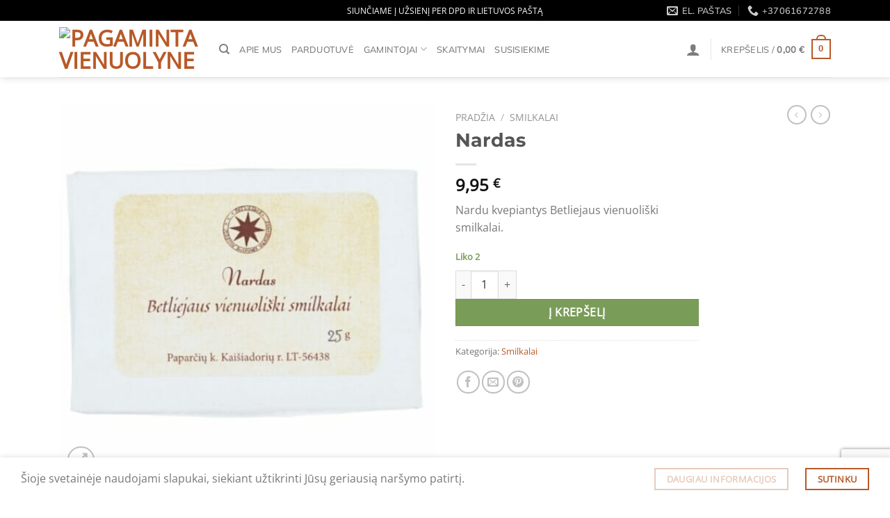

--- FILE ---
content_type: text/html; charset=UTF-8
request_url: https://pagamintavienuolyne.lt/produktas/nardas/
body_size: 68544
content:
<!DOCTYPE html>
<html lang="lt-LT" class="loading-site no-js">
<head>
	<meta charset="UTF-8" />
	<link rel="profile" href="http://gmpg.org/xfn/11" />
	<link rel="pingback" href="https://pagamintavienuolyne.lt/xmlrpc.php" />

					<script>document.documentElement.className = document.documentElement.className + ' yes-js js_active js'</script>
			<script>(function(html){html.className = html.className.replace(/\bno-js\b/,'js')})(document.documentElement);</script>
<meta name='robots' content='index, follow, max-image-preview:large, max-snippet:-1, max-video-preview:-1' />
<style id='swis-critical-css'>@charset "utf-8";:root{--wp-admin-theme-color:#007cba;--wp-admin-theme-color--rgb:0,124,186;--wp-admin-theme-color-darker-10:#006ba1;--wp-admin-theme-color-darker-10--rgb:0,107,161;--wp-admin-theme-color-darker-20:#005a87;--wp-admin-theme-color-darker-20--rgb:0,90,135;--wp-admin-border-width-focus:2px;--wp-block-synced-color:#7a00df;--wp-block-synced-color--rgb:122,0,223;--wp-bound-block-color:var(--wp-block-synced-color);--wp--preset--font-size--normal:16px;--wp--preset--font-size--huge:42px;--flatsome-scroll-padding-top:calc(var(--flatsome--header--sticky-height, 0px) + var(--wp-admin--admin-bar--height, 0px))}@media (min-resolution:192dpi){:root{--wp-admin-border-width-focus:1.5px}}@keyframes spin{from{transform:rotate(0)}to{transform:rotate(360deg)}}button.pswp__button{box-shadow:none!important;background-image:url(/wp-content/plugins/woocommerce/assets/css/photoswipe/default-skin/default-skin.png)!important}button.pswp__button,button.pswp__button--arrow--left::before,button.pswp__button--arrow--right::before{background-color:transparent!important}button.pswp__button--arrow--left,button.pswp__button--arrow--right{background-image:none!important}.pswp{display:none;position:absolute;width:100%;height:100%;left:0;top:0;overflow:hidden;-ms-touch-action:none;touch-action:none;z-index:1500;-webkit-text-size-adjust:100%;-webkit-backface-visibility:hidden;outline:0}.pswp *{-webkit-box-sizing:border-box;box-sizing:border-box}.pswp__bg{position:absolute;left:0;top:0;width:100%;height:100%;background:#000;opacity:0;-webkit-transform:translateZ(0);transform:translateZ(0);-webkit-backface-visibility:hidden;will-change:opacity;will-change:opacity}.pswp__scroll-wrap{position:absolute;left:0;top:0;width:100%;height:100%;overflow:hidden}.pswp__container{-ms-touch-action:none;touch-action:none;position:absolute;left:0;right:0;top:0;bottom:0;-webkit-touch-callout:none;-webkit-backface-visibility:hidden}.pswp__item{position:absolute;left:0;right:0;top:0;bottom:0;overflow:hidden}.pswp__button{position:relative;overflow:visible;-webkit-appearance:none;display:block;border:0;padding:0;margin:0;float:left;opacity:.75;-webkit-box-shadow:none;box-shadow:none}.pswp__button::-moz-focus-inner{padding:0;border:0}.pswp__button,.pswp__button--arrow--left:before,.pswp__button--arrow--right:before{background:url(/wp-content/plugins/woocommerce/assets/css/photoswipe/default-skin/default-skin.png) 0 0/264px 88px no-repeat;width:44px;height:44px}.pswp__button--close{background-position:0 -44px}.pswp__button--share{background-position:-44px -44px}.pswp__button--fs{display:none}.pswp__button--zoom{display:none;background-position:-88px 0}.pswp__button--arrow--left,.pswp__button--arrow--right{background:0 0;top:50%;margin-top:-50px;width:70px;height:100px;position:absolute}.pswp__button--arrow--left{left:0}.pswp__button--arrow--right{right:0}.pswp__button--arrow--left:before,.pswp__button--arrow--right:before{content:'';top:35px;background-color:rgba(0,0,0,.3);height:30px;width:32px;position:absolute}.pswp__button--arrow--left:before{left:6px;background-position:-138px -44px}.pswp__button--arrow--right:before{right:6px;background-position:-94px -44px}.pswp__share-modal{display:block;background:rgba(0,0,0,.5);width:100%;height:100%;top:0;left:0;padding:10px;position:absolute;z-index:1600;opacity:0;-webkit-backface-visibility:hidden;will-change:opacity}.pswp__share-modal--hidden{display:none}.pswp__share-tooltip{z-index:1620;position:absolute;background:#fff;top:56px;border-radius:2px;display:block;width:auto;right:44px;-webkit-box-shadow:0 2px 5px rgba(0,0,0,.25);box-shadow:0 2px 5px rgba(0,0,0,.25);-webkit-transform:translateY(6px);-ms-transform:translateY(6px);transform:translateY(6px);-webkit-backface-visibility:hidden;will-change:transform}.pswp__counter{position:relative;left:0;top:0;height:44px;font-size:13px;line-height:44px;color:#fff;opacity:.75;padding:0 10px;margin-inline-end:auto}.pswp__caption{position:absolute;left:0;bottom:0;width:100%;min-height:44px}.pswp__caption__center{max-width:420px;margin:0 auto;font-size:13px;padding:10px;line-height:20px;color:#ccc}.pswp__preloader{width:44px;height:44px;position:absolute;top:0;left:50%;margin-left:-22px;opacity:0;will-change:opacity;direction:ltr}@media screen and (max-width:1024px){.pswp__preloader{position:relative;left:auto;top:auto;margin:0;float:right}}.pswp__ui{-webkit-font-smoothing:auto;visibility:visible;opacity:1;z-index:1550}.pswp__top-bar{position:absolute;left:0;top:0;height:44px;width:100%;display:flex;justify-content:flex-end}.pswp__caption,.pswp__top-bar{-webkit-backface-visibility:hidden;will-change:opacity;background-color:rgba(0,0,0,.5)}.pswp__ui--hidden .pswp__button--arrow--left,.pswp__ui--hidden .pswp__button--arrow--right,.pswp__ui--hidden .pswp__caption,.pswp__ui--hidden .pswp__top-bar{opacity:.001}.woocommerce form .form-row .required{visibility:visible}.wishlist-icon{position:relative}.wishlist-popup{opacity:0;max-height:0;position:absolute;overflow:hidden;padding:5px;margin-top:-10px;border-radius:5px;line-height:1.3;text-align:center;font-size:.9em;top:100%;background-color:rgba(0,0,0,.8);right:0;color:#fff}.wishlist-popup:after{bottom:100%;right:10px;border:10px solid rgba(136,183,213,0);content:" ";height:0;width:0;position:absolute;border-bottom-color:rgba(0,0,0,.8);margin-left:-10px}.wishlist-popup a{color:#ccc;display:block}.wishlist-popup .yith-wcwl-icon-svg{display:none}.wishlist-popup .yith-wcwl-add-to-wishlist{margin-block-start:0}html{-ms-text-size-adjust:100%;-webkit-text-size-adjust:100%;font-family:sans-serif}header,main,nav{display:block}strong{font-weight:bolder}img{border-style:none;display:inline-block;height:auto;max-width:100%;vertical-align:middle;opacity:1}svg:not(:root){overflow:hidden}button,input{font:inherit;overflow:visible}button{text-transform:none}[type=submit],button,html [type=button]{-webkit-appearance:button}button::-moz-focus-inner,input::-moz-focus-inner{border:0;padding:0}button:-moz-focusring,input:-moz-focusring{outline:ButtonText dotted 1px}[type=checkbox]{box-sizing:border-box;padding:0}[type=search]{-webkit-appearance:textfield}[type=search]::-webkit-search-cancel-button,[type=search]::-webkit-search-decoration{-webkit-appearance:none}*,:after,:before,html{box-sizing:border-box}body{margin:0;-webkit-font-smoothing:antialiased;-moz-osx-font-smoothing:grayscale;color:#777}a,button,input{touch-action:manipulation}.col{margin:0;padding:0 15px 30px;position:relative;width:100%}.col-fit{flex:1}.col-inner{background-position:50% 50%;background-repeat:no-repeat;background-size:cover;flex:1 0 auto;margin-left:auto;margin-right:auto;position:relative;width:100%}@media screen and (max-width:849px){.col{padding-bottom:30px}}.small-columns-2>.col{flex-basis:50%;max-width:50%}@media screen and (min-width:550px){.medium-columns-3>.col{flex-basis:33.3333333333%;max-width:33.3333333333%}}@media screen and (min-width:850px){.col:first-child .col-inner{margin-left:auto;margin-right:0}.col+.col .col-inner{margin-left:0;margin-right:auto}.row-divided>.col+.col:not(.large-12){border-left:1px solid #ececec}.large-2{flex-basis:16.6666666667%;max-width:16.6666666667%}.large-6{flex-basis:50%;max-width:50%}.large-12{flex-basis:100%;max-width:100%}.large-columns-4>.col{flex-basis:25%;max-width:25%}}.container,.container-width,.row{margin-left:auto;margin-right:auto;width:100%}.container{padding-left:15px;padding-right:15px}.flex-row{align-items:center;display:flex;flex-flow:row nowrap;justify-content:space-between;width:100%}.flex-row-col{display:flex;flex-direction:column;justify-content:flex-start}.header .flex-row{height:100%}.flex-col{max-height:100%}.flex-grow{-ms-flex-negative:1;-ms-flex-preferred-size:auto!important;flex:1}.flex-center{margin:0 auto}.flex-left{margin-right:auto}.flex-right{margin-left:auto}.flex-has-center>.flex-row>.flex-col:not(.flex-center){flex:1}@media (min-width:850px){.col2-set{display:flex}.col2-set>div+div{padding-left:30px}}@media (-ms-high-contrast:none){.nav>li>a>i{top:-1px}}.row{display:flex;flex-flow:row wrap;width:100%}.container .row:not(.row-collapse),.lightbox-content .row:not(.row-collapse){margin-left:-15px;margin-right:-15px;padding-left:0;padding-right:0;width:auto}.container .row-small:not(.row-collapse){margin-bottom:0;margin-left:-10px;margin-right:-10px}.row-small>.col{margin-bottom:0;padding:0 9.8px 19.6px}@media screen and (min-width:850px){.row-large{padding-left:0;padding-right:0}.row-large>.col{margin-bottom:0;padding:0 30px 30px}}.nav-dropdown{background-color:#fff;color:#777;display:table;left:-99999px;margin:0;max-height:0;min-width:260px;opacity:0;padding:20px 0;position:absolute;text-align:left;visibility:hidden;z-index:9}.nav-dropdown:after{clear:both;content:"";display:block;height:0;visibility:hidden}.nav-dropdown li{display:block;margin:0;vertical-align:top}.nav-dropdown>li.html{min-width:260px}.nav-dropdown>li>a{line-height:1.3;padding:10px 20px;width:auto}.nav-dropdown>li:last-child:not(.nav-dropdown-col)>a{border-bottom:0!important}.nav-dropdown.nav-dropdown-default>li>a{border-bottom:1px solid #ececec;margin:0 10px;padding-left:0;padding-right:0}.nav-dropdown-default{padding:20px}.nav-dropdown-has-arrow li.has-dropdown:after,.nav-dropdown-has-arrow li.has-dropdown:before{border:solid transparent;bottom:-2px;content:"";height:0;left:50%;opacity:0;position:absolute;width:0;z-index:10}.nav-dropdown-has-arrow li.has-dropdown:after{border-color:hsla(0,0%,87%,0) hsla(0,0%,87%,0) #fff;border-width:8px;margin-left:-8px}.nav-dropdown-has-arrow li.has-dropdown:before{border-width:11px;margin-left:-11px;z-index:-999}.nav-dropdown-has-shadow .nav-dropdown{box-shadow:1px 1px 15px rgba(0,0,0,.15)}.nav-dropdown-has-arrow.nav-dropdown-has-border li.has-dropdown:before{border-bottom-color:#ddd}.nav-dropdown-has-border .nav-dropdown{border:2px solid #ddd}.nav p{margin:0;padding-bottom:0}.nav,.nav ul:not(.nav-dropdown){margin:0;padding:0}.nav{align-items:center;display:flex;flex-flow:row wrap;width:100%}.nav,.nav>li{position:relative}.nav>li{display:inline-block;list-style:none;margin:0 7px;padding:0}.nav>li>a{align-items:center;display:inline-flex;flex-wrap:wrap;padding:10px 0}.nav-small .nav>li>a,.nav.nav-small>li>a{font-weight:400;padding-bottom:5px;padding-top:5px;vertical-align:top}.nav-small.nav>li.html{font-size:.75em}.nav-center{justify-content:center}.nav-left{justify-content:flex-start}.nav-right{justify-content:flex-end}@media (max-width:849px){.medium-nav-center{justify-content:center}}.nav-dropdown>li>a,.nav>li>a{color:hsla(0,0%,40%,.85)}.nav-dropdown>li>a{display:block}.nav>li.active>a{color:hsla(0,0%,7%,.85)}.nav li:first-child{margin-left:0!important}.nav li:last-child{margin-right:0!important}.nav-uppercase>li>a{font-weight:bolder;letter-spacing:.02em;text-transform:uppercase}@media (min-width:850px){.nav-divided>li{margin:0 .7em}.nav-divided>li+li>a:after{border-left:1px solid rgba(0,0,0,.1);content:"";height:15px;left:-1em;margin-top:-7px;position:absolute;top:50%;width:1px}}li.html form,li.html input{margin:0}.nav-line-bottom>li>a:before,.nav-line>li>a:before{background-color:var(--fs-color-primary);content:" ";height:3px;left:50%;opacity:0;position:absolute;top:0;transform:translateX(-50%);width:100%}.nav-line>li.active>a:before{opacity:1}.nav-line-bottom>li:after,.nav-line-bottom>li:before{display:none}.nav-line-bottom>li>a:before{bottom:0;top:auto}.tabbed-content{display:flex;flex-flow:row wrap}.tabbed-content .nav,.tabbed-content .tab-panels{width:100%}.tab-panels{padding-top:1em}.tab-panels .entry-content{padding:0}.tab-panels .panel:not(.active){display:block;height:0;opacity:0;overflow:hidden;padding:0;visibility:hidden}.tab-panels .panel.active{display:block!important}@media (max-width:549px){.small-nav-collapse>li{margin:0!important;width:100%}.small-nav-collapse>li a{display:block;width:100%}}.nav.nav-vertical{flex-flow:column}.nav.nav-vertical li{list-style:none;margin:0;width:100%}.nav-vertical li li{font-size:1em;padding-left:.5em}.nav-vertical>li{align-items:center;display:flex;flex-flow:row wrap}.nav-vertical>li ul{width:100%}.nav-vertical>li>a,.nav-vertical>li>ul>li a{align-items:center;display:flex;flex-grow:1;width:auto}.nav-vertical>li.html{padding-bottom:1em;padding-top:1em}.nav-vertical>li>ul li a{color:#666}.nav-vertical>li>ul{margin:0 0 2em;padding-left:1em}.nav .children{left:-99999px;opacity:0;position:fixed;transform:translateX(-10px)}@media (prefers-reduced-motion){.nav .children{opacity:1;transform:none}}.nav-sidebar.nav-vertical>li+li,.nav-vertical>li+li{border-top:1px solid #ececec}.nav-vertical .social-icons{display:block;width:100%}.badge-container{margin:30px 0 0}.box{margin:0 auto;position:relative;width:100%}.box-image{height:auto;margin:0 auto;overflow:hidden;position:relative}.box-image img{margin:0 auto;max-width:100%;width:100%}.button,button,input[type=button]{background-color:transparent;border:1px solid transparent;border-radius:0;box-sizing:border-box;color:currentColor;display:inline-block;font-size:.97em;font-weight:bolder;letter-spacing:.03em;line-height:2.4em;margin-right:1em;margin-top:0;max-width:100%;min-height:2.5em;padding:0 1.2em;position:relative;text-align:center;text-decoration:none;text-rendering:optimizeLegibility;text-shadow:none;text-transform:uppercase;vertical-align:middle}.button.is-outline{line-height:2.19em;background-color:transparent;border:2px solid}.button,input[type=button].button{background-color:var(--fs-color-primary);border-color:rgba(0,0,0,.05);color:#fff}.is-form,input[type=button].is-form{background-color:#f9f9f9;border:1px solid #ddd;color:#666;font-weight:400;overflow:hidden;position:relative;text-shadow:1px 1px 1px #fff;text-transform:none}.is-outline{color:silver}.primary{background-color:var(--fs-color-primary)}.button.alt,.secondary{background-color:var(--fs-color-secondary)}.text-center .button:first-of-type{margin-left:0!important}.text-center .button:last-of-type,.text-right .button:last-of-type{margin-right:0!important}.flex-col .button,.flex-col button,.flex-col input{margin-bottom:0}.is-divider{background-color:rgba(0,0,0,.1);display:block;height:3px;margin:1em 0;max-width:30px;width:100%}input[type=email],input[type=password],input[type=search],input[type=text]{background-color:#fff;border:1px solid #ddd;border-radius:0;box-shadow:inset 0 1px 2px rgba(0,0,0,.1);box-sizing:border-box;color:#333;font-size:.97em;height:2.507em;max-width:100%;padding:0 .75em;vertical-align:middle;width:100%}@media (max-width:849px){input[type=email],input[type=password],input[type=search],input[type=text]{font-size:1rem}}input[type=email],input[type=search],input[type=text]{-webkit-appearance:none;-moz-appearance:none;appearance:none}label{display:block;font-size:.9em;font-weight:700;margin-bottom:.4em;color:#222}input[type=checkbox]{display:inline;font-size:16px;margin-right:10px}i[class^=icon-]{speak:none!important;display:inline-block;font-display:block;font-family:fl-icons!important;font-style:normal!important;font-variant:normal!important;font-weight:400!important;line-height:1.2;margin:0;padding:0;position:relative;text-transform:none!important}.button i,button i{top:-1.5px;vertical-align:middle}a.icon:not(.button){font-family:sans-serif;font-size:1.2em;margin-left:.25em;margin-right:.25em}.button.icon{display:inline-block;margin-left:.12em;margin-right:.12em;min-width:2.5em;padding-left:.6em;padding-right:.6em}.button.icon i{font-size:1.2em}.button.icon.circle{padding-left:0;padding-right:0}.button.icon.circle>i{margin:0 8px}.button.icon.circle>i:only-child{margin:0}.nav>li>a>i{font-size:20px;vertical-align:middle}.nav>li>a>i+span{margin-left:5px}.nav-small>li>a>i{font-size:1em}.nav>li>a>i.icon-search{font-size:1.2em}.nav>li>a>i.icon-menu{font-size:1.9em}.nav>li.has-icon>a>i{min-width:1em}.nav-vertical>li>a>i{font-size:16px;opacity:.6}.has-dropdown .icon-angle-down{font-size:16px;margin-left:.2em;opacity:.6}.image-icon{display:inline-block;height:auto;position:relative;vertical-align:middle}span+.image-icon{margin-left:10px}.img img{width:100%}.has-equal-box-heights .box-image img{bottom:0;font-family:"object-fit: cover;";height:100%;left:0;-o-object-fit:cover;object-fit:cover;-o-object-position:50% 50%;object-position:50% 50%;position:absolute;right:0;top:0;width:100%}.image-tools{padding:10px;position:absolute}.image-tools a:last-child{margin-bottom:0}.image-tools a.button{display:block}.image-tools.bottom.left{padding-right:0;padding-top:0}.image-tools.top.right{padding-bottom:0;padding-left:0}@media only screen and (max-device-width:1024px){.image-tools{opacity:1!important;padding:5px}}.lightbox-content{background-color:#fff;box-shadow:3px 3px 20px 0 rgba(0,0,0,.15);margin:0 auto;max-width:875px;position:relative}.lightbox-content .lightbox-inner{padding:30px 20px}.pswp__bg{background-color:rgba(0,0,0,.6)}@media (min-width:549px){.pswp__top-bar{background-color:transparent!important}}.pswp__item{opacity:0}.pswp__caption__center{text-align:center}.mfp-hide{display:none!important}.loading-spin{position:relative;animation:.6s linear infinite spin;border-bottom:3px solid rgba(0,0,0,.1)!important;border-left:3px solid var(--fs-color-primary);border-radius:50%;border-right:3px solid rgba(0,0,0,.1)!important;border-top:3px solid rgba(0,0,0,.1)!important;content:"";font-size:10px;margin:0 auto;opacity:.8;text-indent:-9999em;height:30px;width:30px}@keyframes spin{0%{transform:rotate(0)}to{transform:rotate(1turn)}}table{border-color:#ececec;border-spacing:0;margin-bottom:1em;width:100%}td,th{border-bottom:1px solid #ececec;font-size:.9em;line-height:1.3;padding:.5em;text-align:left}td{color:#666}th:first-child{padding-left:0}td:last-child{padding-right:0}td p{margin:.5em 0}.row-slider,.slider{position:relative;scrollbar-width:none}.slider:not(.flickity-enabled){-ms-overflow-style:-ms-autohiding-scrollbar;overflow-x:scroll;overflow-y:hidden;white-space:nowrap;width:auto}.row-slider::-webkit-scrollbar,.slider::-webkit-scrollbar{height:0!important;width:0!important}.row.row-slider:not(.flickity-enabled){display:block}.slider:not(.flickity-enabled)>*{display:inline-block!important;vertical-align:top;white-space:normal!important}.slider>div:not(.col){width:100%}.slider-nav-reveal{overflow:hidden;padding-top:0}a{background-color:transparent;color:var(--fs-experimental-link-color);text-decoration:none}.dark a,a.plain{color:currentColor}ul{list-style:disc;margin-top:0;padding:0}ul ul{margin:1.5em 0 1.5em 3em}li{margin-bottom:.6em}.entry-summary ul li{margin-left:1.3em}.button,button,input{margin-bottom:1em}form,p,ul{margin-bottom:1.3em}form p{margin-bottom:.5em}body{line-height:1.6}h1,h3{color:#555;margin-bottom:.5em;margin-top:0;text-rendering:optimizeSpeed;width:100%}h1{font-size:1.7em;line-height:1.3}h3{font-size:1.25em}p{margin-top:0}.uppercase,th{letter-spacing:.05em;line-height:1.05;text-transform:uppercase}.is-normal{font-weight:400}.uppercase{line-height:1.2;text-transform:uppercase}.is-larger{font-size:1.3em}.is-small{font-size:.8em}.nav>li>a{font-size:.8em;font-family:Mulish,sans-serif;font-weight:500;font-style:normal}.nav>li.html{font-size:.85em}.container:after,.row:after{clear:both;content:"";display:table}@media (max-width:549px){h1{font-size:1.4em}h3{font-size:1em}.is-larger{font-size:1.2em}.hide-for-small{display:none!important}}@media (min-width:850px){.show-for-medium{display:none!important}}@media (max-width:849px){.hide-for-medium{display:none!important}.searchform-wrapper{font-size:1rem}}.full-width{display:block;max-width:100%!important;padding-left:0!important;padding-right:0!important;width:100%!important}.mb-0{margin-bottom:0!important}.ml-0{margin-left:0!important}.mb-half{margin-bottom:15px}.mb-half:last-child{margin-bottom:0}.pb{padding-bottom:30px}.pt{padding-top:30px}.pb-half{padding-bottom:15px}.pt-half{padding-top:15px}.pb-0{padding-bottom:0!important}.inner-padding{padding:30px}.text-left{text-align:left}.text-center{text-align:center}.text-right{text-align:right}.text-center .is-divider,.text-center>div{margin-left:auto;margin-right:auto}.relative{position:relative!important}.absolute{position:absolute!important}.fixed{position:fixed!important;z-index:12}.top{top:0}.right{right:0}.left{left:0}.bottom,.fill{bottom:0}.fill{height:100%;left:0;margin:0!important;padding:0!important;position:absolute;right:0;top:0}.circle{border-radius:999px!important;-o-object-fit:cover;object-fit:cover}.has-border{border:2px solid var(--fs-color-primary);padding:30px}.hidden{display:none!important;visibility:hidden!important}.z-1{z-index:21}.z-3{z-index:23}.z-top{z-index:9995}.flex{display:flex}.no-scrollbar{-ms-overflow-style:-ms-autohiding-scrollbar;scrollbar-width:none}.no-scrollbar::-webkit-scrollbar{height:0!important;width:0!important}.show-on-hover{filter:blur(0);opacity:0}.dark{color:#f1f1f1}.nav-dark .nav>li>a{color:hsla(0,0%,100%,.8)}.nav-dark .nav-divided>li+li>a:after{border-color:hsla(0,0%,100%,.2)}.nav-dark .nav>li.html{color:#fff}html{background-attachment:fixed;overflow-x:hidden;scroll-padding-top:var(--flatsome-scroll-padding-top);background-color:#fff!important}@supports (overflow:clip){body{overflow-x:clip}}#main,#wrapper{background-color:#fff;position:relative}.header,.header-wrapper{background-position:50% 0;background-size:cover;position:relative;width:100%;z-index:1001}.header-bg-color{background-color:hsla(0,0%,100%,.9)}.header-top{align-items:center;display:flex;flex-wrap:no-wrap;background-color:var(--fs-color-primary);position:relative;z-index:11}.header-bg-color,.header-bg-image{background-position:50% 0}.header-main{position:relative;z-index:10;height:81px}.top-divider{border-top:1px solid;margin-bottom:-1px;opacity:.1}.header-shadow .header-wrapper{box-shadow:1px 1px 10px rgba(0,0,0,.15)}.nav>li.header-divider{border-left:1px solid rgba(0,0,0,.1);height:30px;margin:0 7.5px;position:relative;vertical-align:middle}.entry-content{padding-bottom:1.5em;padding-top:1.5em}.breadcrumbs{color:#222;font-weight:700;letter-spacing:0;padding:0}.product-info .breadcrumbs{font-size:.85em;margin:0 0 .5em}.breadcrumbs .divider{font-weight:300;margin:0 .3em;opacity:.35;position:relative;top:0}.breadcrumbs a{color:hsla(0,0%,40%,.7);font-weight:400}.breadcrumbs a:first-of-type{margin-left:0}.back-to-top{bottom:20px;margin:0;opacity:0;right:20px;transform:translateY(30%)}.logo{line-height:1;margin:0}.logo a{color:var(--fs-color-primary);display:block;font-size:32px;font-weight:bolder;margin:0;text-decoration:none;text-transform:uppercase}.logo img{display:block;width:auto}.header-logo-dark{display:none!important}.logo-left .logo{margin-left:0;margin-right:30px}@media screen and (max-width:849px){.header-inner .nav{flex-wrap:nowrap}.medium-logo-center .flex-left{flex:1 1 0%;order:1}.medium-logo-center .logo{margin:0 15px;order:2;text-align:center}.medium-logo-center .logo img{margin:0 auto}.medium-logo-center .flex-right{flex:1 1 0%;order:3}}.next-prev-thumbs li{display:inline-block;margin:0 1px!important;position:relative}.next-prev-thumbs li .button{margin-bottom:0}.next-prev-thumbs .nav-dropdown{min-width:90px;padding:2px;width:90px}.sidebar-menu .search-form{display:block!important;padding:5px 0;width:100%}.searchform-wrapper form{margin-bottom:0}.searchform-wrapper:not(.form-flat) .submit-button{border-bottom-left-radius:0!important;border-top-left-radius:0!important}.searchform{position:relative}.searchform .button.icon{margin:0}.searchform .button.icon i{font-size:1.2em}.searchform-wrapper{width:100%}.header .search-form .live-search-results{background-color:hsla(0,0%,100%,.95);box-shadow:0 0 10px 0 rgba(0,0,0,.1);color:#111;left:0;position:absolute;right:0;text-align:left;top:105%}.header li .html .live-search-results{background-color:transparent;box-shadow:none;position:relative;top:0}.icon-user:before{content:""}.icon-phone:before{content:""}.icon-menu:before{content:""}.icon-heart:before{content:""}.icon-angle-right:before{content:""}.icon-angle-up:before{content:""}.icon-angle-down:before{content:""}.icon-twitter:before{content:""}.icon-envelop:before{content:""}.icon-facebook:before{content:""}.icon-instagram:before{content:""}.icon-pinterest:before{content:""}.icon-search:before{content:""}.icon-expand:before{content:""}.icon-whatsapp:before{content:""}.social-icons{color:#999;display:inline-block;font-size:.85em;vertical-align:middle}.html .social-icons{font-size:1em}.social-icons i{min-width:1em}@font-face{font-family:fl-icons;font-display:block;src:url(https://pagamintavienuolyne.lt/wp-content/themes/flatsome/assets/css/icons/fl-icons.eot?v=3.19.12);src:url(https://pagamintavienuolyne.lt/wp-content/themes/flatsome/assets/css/icons/fl-icons.eot#iefix?v=3.19.12) format("embedded-opentype"),url(https://pagamintavienuolyne.lt/wp-content/themes/flatsome/assets/css/icons/fl-icons.woff2?v=3.19.12) format("woff2"),url(https://pagamintavienuolyne.lt/wp-content/themes/flatsome/assets/css/icons/fl-icons.ttf?v=3.19.12) format("truetype"),url(https://pagamintavienuolyne.lt/wp-content/themes/flatsome/assets/css/icons/fl-icons.woff?v=3.19.12) format("woff"),url(https://pagamintavienuolyne.lt/wp-content/themes/flatsome/assets/css/icons/fl-icons.svg?v=3.19.12#fl-icons) format("svg")}.woocommerce-form-login .button{margin-bottom:0}.woocommerce-privacy-policy-text{font-size:85%}.form-row-wide{clear:both}.woocommerce-product-gallery .woocommerce-product-gallery__wrapper{margin:0}.woocommerce-form-register .woocommerce-privacy-policy-text{margin-bottom:1.5em}.woocommerce-form input[type=password]{padding:0 2em 0 .75em}#login-form-popup .woocommerce-form{margin-bottom:0}.price{line-height:1}.product-info .price{font-size:1.5em;font-weight:bolder;margin:.5em 0}.price-wrapper .price{display:block}span.amount{color:#111;font-weight:700;white-space:nowrap}.header-cart-title span.amount{color:currentColor}.product-main{padding:40px 0}.product-info{padding-top:10px}.product-summary .woocommerce-Price-currencySymbol{display:inline-block;font-size:.75em;vertical-align:top}form.cart{display:flex;flex-wrap:wrap;gap:1em;width:100%}form.cart>*{flex:1 1 100%;margin:0}form.cart :where(.ux-quantity,.single_add_to_cart_button,.ux-buy-now-button){flex:0 0 auto}.product_meta{font-size:.8em;margin-bottom:1em}.product_meta>span{border-top:1px dotted #ddd;display:block;padding:5px 0}.product-info p.stock{font-size:.8em;font-weight:700;line-height:1.3;margin-bottom:1em}p.in-stock{color:var(--fs-color-success)}.product-gallery{padding-bottom:0!important}.product-gallery-slider img{width:100%}.product-footer .woocommerce-tabs{border-top:1px solid #ececec;padding:30px 0}.product-footer .woocommerce-tabs>.nav-line:not(.nav-vertical){margin-top:-31px}#product-sidebar .next-prev-thumbs{margin:0 0 3em}.product-sidebar-small{font-size:.9em}.product-section{border-top:1px solid #ececec}.quantity{display:inline-flex;opacity:1;vertical-align:top;white-space:nowrap}.quantity .button.minus{border-bottom-right-radius:0!important;border-right:0!important;border-top-right-radius:0!important}.quantity .button.plus{border-bottom-left-radius:0!important;border-left:0!important;border-top-left-radius:0!important}.quantity .minus,.quantity .plus{padding-left:.5em;padding-right:.5em}.quantity input{display:inline-block;margin:0;padding-left:0;padding-right:0;vertical-align:top}.cart-icon,.cart-icon strong{display:inline-block}.cart-icon strong{border:2px solid var(--fs-color-primary);border-radius:0;color:var(--fs-color-primary);font-family:Helvetica,Arial,Sans-serif;font-size:1em;font-weight:700;height:2.2em;line-height:1.9em;margin:.3em 0;position:relative;text-align:center;vertical-align:middle;width:2.2em}.cart-icon strong:after{border:2px solid var(--fs-color-primary);border-bottom:0;border-top-left-radius:99px;border-top-right-radius:99px;bottom:100%;content:" ";height:8px;left:50%;margin-bottom:0;margin-left:-7px;position:absolute;width:14px}.woocommerce-mini-cart__empty-message{text-align:center}.cart-popup-title>span{display:block;font-size:1.125em}.cart-popup-inner{display:flex;flex-direction:column;padding-bottom:0}.cart-popup-inner>:last-child{margin-bottom:30px}.cart-popup-inner .widget_shopping_cart{margin-bottom:0}.cart-popup-inner .widget_shopping_cart,.cart-popup-inner .widget_shopping_cart_content{display:flex;flex:1;flex-direction:column}@media (min-height:500px){.cart-popup-inner--sticky{min-height:calc(100vh - var(--wp-admin--admin-bar--height,0px))}}.ux-mini-cart-empty{gap:30px;padding:15px 0}.ux-mini-cart-empty .woocommerce-mini-cart__empty-message{margin-bottom:0}.lazyload,.lazyload:before{background-image:none!important}.container,.container-width,.row{max-width:1140px}.row.row-small{max-width:1132.5px}.row.row-large{max-width:1170px}#logo img{max-height:81px}#logo{width:200px}.header-top{min-height:30px;background-color:#000!important}@media (max-width:549px){.header-main{height:70px}#logo img{max-height:70px}}.nav-dropdown{font-size:100%}body{font-size:100%;font-family:"Open Sans",sans-serif;font-weight:400;font-style:normal;padding:0}@media screen and (max-width:549px){body{font-size:100%}}.heading-font,h1,h3{font-family:Montserrat,sans-serif;font-weight:700;font-style:normal}.has-equal-box-heights .box-image{padding-top:100%}.button.alt:not(.is-outline),.button.secondary:not(.is-outline),.single_add_to_cart_button{background-color:#7a9c59}@media only screen and (max-width:768px){.social-icons{display:block!important}.social-icons.follow-icons{text-align:center!important}}@font-face{font-family:Montserrat;font-style:normal;font-weight:700;font-display:swap;src:url(https://pagamintavienuolyne.lt/wp-content/fonts/montserrat/JTUHjIg1_i6t8kCHKm4532VJOt5-QNFgpCuM73w0aXpsog.woff2) format('woff2');unicode-range:U+0460-052F,U+1C80-1C8A,U+20B4,U+2DE0-2DFF,U+A640-A69F,U+FE2E-FE2F}@font-face{font-family:Montserrat;font-style:normal;font-weight:700;font-display:swap;src:url(https://pagamintavienuolyne.lt/wp-content/fonts/montserrat/JTUHjIg1_i6t8kCHKm4532VJOt5-QNFgpCuM73w9aXpsog.woff2) format('woff2');unicode-range:U+0301,U+0400-045F,U+0490-0491,U+04B0-04B1,U+2116}@font-face{font-family:Montserrat;font-style:normal;font-weight:700;font-display:swap;src:url(https://pagamintavienuolyne.lt/wp-content/fonts/montserrat/JTUHjIg1_i6t8kCHKm4532VJOt5-QNFgpCuM73w2aXpsog.woff2) format('woff2');unicode-range:U+0102-0103,U+0110-0111,U+0128-0129,U+0168-0169,U+01A0-01A1,U+01AF-01B0,U+0300-0301,U+0303-0304,U+0308-0309,U+0323,U+0329,U+1EA0-1EF9,U+20AB}@font-face{font-family:Montserrat;font-style:normal;font-weight:700;font-display:swap;src:url(https://pagamintavienuolyne.lt/wp-content/fonts/montserrat/JTUHjIg1_i6t8kCHKm4532VJOt5-QNFgpCuM73w3aXpsog.woff2) format('woff2');unicode-range:U+0100-02BA,U+02BD-02C5,U+02C7-02CC,U+02CE-02D7,U+02DD-02FF,U+0304,U+0308,U+0329,U+1D00-1DBF,U+1E00-1E9F,U+1EF2-1EFF,U+2020,U+20A0-20AB,U+20AD-20C0,U+2113,U+2C60-2C7F,U+A720-A7FF}@font-face{font-family:Montserrat;font-style:normal;font-weight:700;font-display:swap;src:url(https://pagamintavienuolyne.lt/wp-content/fonts/montserrat/JTUHjIg1_i6t8kCHKm4532VJOt5-QNFgpCuM73w5aXo.woff2) format('woff2');unicode-range:U+0000-00FF,U+0131,U+0152-0153,U+02BB-02BC,U+02C6,U+02DA,U+02DC,U+0304,U+0308,U+0329,U+2000-206F,U+20AC,U+2122,U+2191,U+2193,U+2212,U+2215,U+FEFF,U+FFFD}@font-face{font-family:'Open Sans';font-style:normal;font-weight:400;font-stretch:100%;font-display:swap;src:url(https://pagamintavienuolyne.lt/wp-content/fonts/open-sans/memSYaGs126MiZpBA-UvWbX2vVnXBbObj2OVZyOOSr4dVJWUgsjZ0B4taVIGxA.woff2) format('woff2');unicode-range:U+0460-052F,U+1C80-1C8A,U+20B4,U+2DE0-2DFF,U+A640-A69F,U+FE2E-FE2F}@font-face{font-family:'Open Sans';font-style:normal;font-weight:400;font-stretch:100%;font-display:swap;src:url(https://pagamintavienuolyne.lt/wp-content/fonts/open-sans/memSYaGs126MiZpBA-UvWbX2vVnXBbObj2OVZyOOSr4dVJWUgsjZ0B4kaVIGxA.woff2) format('woff2');unicode-range:U+0301,U+0400-045F,U+0490-0491,U+04B0-04B1,U+2116}@font-face{font-family:'Open Sans';font-style:normal;font-weight:400;font-stretch:100%;font-display:swap;src:url(https://pagamintavienuolyne.lt/wp-content/fonts/open-sans/memSYaGs126MiZpBA-UvWbX2vVnXBbObj2OVZyOOSr4dVJWUgsjZ0B4saVIGxA.woff2) format('woff2');unicode-range:U+1F00-1FFF}@font-face{font-family:'Open Sans';font-style:normal;font-weight:400;font-stretch:100%;font-display:swap;src:url(https://pagamintavienuolyne.lt/wp-content/fonts/open-sans/memSYaGs126MiZpBA-UvWbX2vVnXBbObj2OVZyOOSr4dVJWUgsjZ0B4jaVIGxA.woff2) format('woff2');unicode-range:U+0370-0377,U+037A-037F,U+0384-038A,U+038C,U+038E-03A1,U+03A3-03FF}@font-face{font-family:'Open Sans';font-style:normal;font-weight:400;font-stretch:100%;font-display:swap;src:url(https://pagamintavienuolyne.lt/wp-content/fonts/open-sans/memSYaGs126MiZpBA-UvWbX2vVnXBbObj2OVZyOOSr4dVJWUgsjZ0B4iaVIGxA.woff2) format('woff2');unicode-range:U+0307-0308,U+0590-05FF,U+200C-2010,U+20AA,U+25CC,U+FB1D-FB4F}@font-face{font-family:'Open Sans';font-style:normal;font-weight:400;font-stretch:100%;font-display:swap;src:url(https://pagamintavienuolyne.lt/wp-content/fonts/open-sans/memSYaGs126MiZpBA-UvWbX2vVnXBbObj2OVZyOOSr4dVJWUgsjZ0B5caVIGxA.woff2) format('woff2');unicode-range:U+0302-0303,U+0305,U+0307-0308,U+0310,U+0312,U+0315,U+031A,U+0326-0327,U+032C,U+032F-0330,U+0332-0333,U+0338,U+033A,U+0346,U+034D,U+0391-03A1,U+03A3-03A9,U+03B1-03C9,U+03D1,U+03D5-03D6,U+03F0-03F1,U+03F4-03F5,U+2016-2017,U+2034-2038,U+203C,U+2040,U+2043,U+2047,U+2050,U+2057,U+205F,U+2070-2071,U+2074-208E,U+2090-209C,U+20D0-20DC,U+20E1,U+20E5-20EF,U+2100-2112,U+2114-2115,U+2117-2121,U+2123-214F,U+2190,U+2192,U+2194-21AE,U+21B0-21E5,U+21F1-21F2,U+21F4-2211,U+2213-2214,U+2216-22FF,U+2308-230B,U+2310,U+2319,U+231C-2321,U+2336-237A,U+237C,U+2395,U+239B-23B7,U+23D0,U+23DC-23E1,U+2474-2475,U+25AF,U+25B3,U+25B7,U+25BD,U+25C1,U+25CA,U+25CC,U+25FB,U+266D-266F,U+27C0-27FF,U+2900-2AFF,U+2B0E-2B11,U+2B30-2B4C,U+2BFE,U+3030,U+FF5B,U+FF5D,U+1D400-1D7FF,U+1EE00-1EEFF}@font-face{font-family:'Open Sans';font-style:normal;font-weight:400;font-stretch:100%;font-display:swap;src:url(https://pagamintavienuolyne.lt/wp-content/fonts/open-sans/memSYaGs126MiZpBA-UvWbX2vVnXBbObj2OVZyOOSr4dVJWUgsjZ0B5OaVIGxA.woff2) format('woff2');unicode-range:U+0001-000C,U+000E-001F,U+007F-009F,U+20DD-20E0,U+20E2-20E4,U+2150-218F,U+2190,U+2192,U+2194-2199,U+21AF,U+21E6-21F0,U+21F3,U+2218-2219,U+2299,U+22C4-22C6,U+2300-243F,U+2440-244A,U+2460-24FF,U+25A0-27BF,U+2800-28FF,U+2921-2922,U+2981,U+29BF,U+29EB,U+2B00-2BFF,U+4DC0-4DFF,U+FFF9-FFFB,U+10140-1018E,U+10190-1019C,U+101A0,U+101D0-101FD,U+102E0-102FB,U+10E60-10E7E,U+1D2C0-1D2D3,U+1D2E0-1D37F,U+1F000-1F0FF,U+1F100-1F1AD,U+1F1E6-1F1FF,U+1F30D-1F30F,U+1F315,U+1F31C,U+1F31E,U+1F320-1F32C,U+1F336,U+1F378,U+1F37D,U+1F382,U+1F393-1F39F,U+1F3A7-1F3A8,U+1F3AC-1F3AF,U+1F3C2,U+1F3C4-1F3C6,U+1F3CA-1F3CE,U+1F3D4-1F3E0,U+1F3ED,U+1F3F1-1F3F3,U+1F3F5-1F3F7,U+1F408,U+1F415,U+1F41F,U+1F426,U+1F43F,U+1F441-1F442,U+1F444,U+1F446-1F449,U+1F44C-1F44E,U+1F453,U+1F46A,U+1F47D,U+1F4A3,U+1F4B0,U+1F4B3,U+1F4B9,U+1F4BB,U+1F4BF,U+1F4C8-1F4CB,U+1F4D6,U+1F4DA,U+1F4DF,U+1F4E3-1F4E6,U+1F4EA-1F4ED,U+1F4F7,U+1F4F9-1F4FB,U+1F4FD-1F4FE,U+1F503,U+1F507-1F50B,U+1F50D,U+1F512-1F513,U+1F53E-1F54A,U+1F54F-1F5FA,U+1F610,U+1F650-1F67F,U+1F687,U+1F68D,U+1F691,U+1F694,U+1F698,U+1F6AD,U+1F6B2,U+1F6B9-1F6BA,U+1F6BC,U+1F6C6-1F6CF,U+1F6D3-1F6D7,U+1F6E0-1F6EA,U+1F6F0-1F6F3,U+1F6F7-1F6FC,U+1F700-1F7FF,U+1F800-1F80B,U+1F810-1F847,U+1F850-1F859,U+1F860-1F887,U+1F890-1F8AD,U+1F8B0-1F8BB,U+1F8C0-1F8C1,U+1F900-1F90B,U+1F93B,U+1F946,U+1F984,U+1F996,U+1F9E9,U+1FA00-1FA6F,U+1FA70-1FA7C,U+1FA80-1FA89,U+1FA8F-1FAC6,U+1FACE-1FADC,U+1FADF-1FAE9,U+1FAF0-1FAF8,U+1FB00-1FBFF}@font-face{font-family:'Open Sans';font-style:normal;font-weight:400;font-stretch:100%;font-display:swap;src:url(https://pagamintavienuolyne.lt/wp-content/fonts/open-sans/memSYaGs126MiZpBA-UvWbX2vVnXBbObj2OVZyOOSr4dVJWUgsjZ0B4vaVIGxA.woff2) format('woff2');unicode-range:U+0102-0103,U+0110-0111,U+0128-0129,U+0168-0169,U+01A0-01A1,U+01AF-01B0,U+0300-0301,U+0303-0304,U+0308-0309,U+0323,U+0329,U+1EA0-1EF9,U+20AB}@font-face{font-family:'Open Sans';font-style:normal;font-weight:400;font-stretch:100%;font-display:swap;src:url(https://pagamintavienuolyne.lt/wp-content/fonts/open-sans/memSYaGs126MiZpBA-UvWbX2vVnXBbObj2OVZyOOSr4dVJWUgsjZ0B4uaVIGxA.woff2) format('woff2');unicode-range:U+0100-02BA,U+02BD-02C5,U+02C7-02CC,U+02CE-02D7,U+02DD-02FF,U+0304,U+0308,U+0329,U+1D00-1DBF,U+1E00-1E9F,U+1EF2-1EFF,U+2020,U+20A0-20AB,U+20AD-20C0,U+2113,U+2C60-2C7F,U+A720-A7FF}@font-face{font-family:'Open Sans';font-style:normal;font-weight:400;font-stretch:100%;font-display:swap;src:url(https://pagamintavienuolyne.lt/wp-content/fonts/open-sans/memSYaGs126MiZpBA-UvWbX2vVnXBbObj2OVZyOOSr4dVJWUgsjZ0B4gaVI.woff2) format('woff2');unicode-range:U+0000-00FF,U+0131,U+0152-0153,U+02BB-02BC,U+02C6,U+02DA,U+02DC,U+0304,U+0308,U+0329,U+2000-206F,U+20AC,U+2122,U+2191,U+2193,U+2212,U+2215,U+FEFF,U+FFFD}@font-face{font-family:Mulish;font-style:normal;font-weight:500;font-display:swap;src:url(https://pagamintavienuolyne.lt/wp-content/fonts/mulish/1Ptyg83HX_SGhgqO0yLcmjzUAuWexaFR8aqvG4w-.woff2) format('woff2');unicode-range:U+0460-052F,U+1C80-1C8A,U+20B4,U+2DE0-2DFF,U+A640-A69F,U+FE2E-FE2F}@font-face{font-family:Mulish;font-style:normal;font-weight:500;font-display:swap;src:url(https://pagamintavienuolyne.lt/wp-content/fonts/mulish/1Ptyg83HX_SGhgqO0yLcmjzUAuWexaFR8aOvG4w-.woff2) format('woff2');unicode-range:U+0301,U+0400-045F,U+0490-0491,U+04B0-04B1,U+2116}@font-face{font-family:Mulish;font-style:normal;font-weight:500;font-display:swap;src:url(https://pagamintavienuolyne.lt/wp-content/fonts/mulish/1Ptyg83HX_SGhgqO0yLcmjzUAuWexaFR8aivG4w-.woff2) format('woff2');unicode-range:U+0102-0103,U+0110-0111,U+0128-0129,U+0168-0169,U+01A0-01A1,U+01AF-01B0,U+0300-0301,U+0303-0304,U+0308-0309,U+0323,U+0329,U+1EA0-1EF9,U+20AB}@font-face{font-family:Mulish;font-style:normal;font-weight:500;font-display:swap;src:url(https://pagamintavienuolyne.lt/wp-content/fonts/mulish/1Ptyg83HX_SGhgqO0yLcmjzUAuWexaFR8amvG4w-.woff2) format('woff2');unicode-range:U+0100-02BA,U+02BD-02C5,U+02C7-02CC,U+02CE-02D7,U+02DD-02FF,U+0304,U+0308,U+0329,U+1D00-1DBF,U+1E00-1E9F,U+1EF2-1EFF,U+2020,U+20A0-20AB,U+20AD-20C0,U+2113,U+2C60-2C7F,U+A720-A7FF}@font-face{font-family:Mulish;font-style:normal;font-weight:500;font-display:swap;src:url(https://pagamintavienuolyne.lt/wp-content/fonts/mulish/1Ptyg83HX_SGhgqO0yLcmjzUAuWexaFR8aevGw.woff2) format('woff2');unicode-range:U+0000-00FF,U+0131,U+0152-0153,U+02BB-02BC,U+02C6,U+02DA,U+02DC,U+0304,U+0308,U+0329,U+2000-206F,U+20AC,U+2122,U+2191,U+2193,U+2212,U+2215,U+FEFF,U+FFFD}.screen-reader-text{clip-path:inset(50%);word-wrap:normal!important;clip:rect(1px,1px,1px,1px);word-wrap:normal!important;border:0;clip-path:inset(50%);height:1px;margin:-1px;overflow:hidden;overflow-wrap:normal!important;padding:0;position:absolute!important;width:1px}:root{--primary-color:#b85927;--fs-color-primary:#b85927;--fs-color-secondary:#e6ccbc;--fs-color-success:#7a9c59;--fs-color-alert:#b20000;--fs-experimental-link-color:#b85927;--fs-experimental-link-color-hover:#111;--woocommerce:#720eec;--wc-green:#7ad03a;--wc-red:#a00;--wc-orange:#ffba00;--wc-blue:#2ea2cc;--wc-primary:#720eec;--wc-primary-text:#fcfbfe;--wc-secondary:#e9e6ed;--wc-secondary-text:#515151;--wc-highlight:#958e09;--wc-highligh-text:white;--wc-content-bg:#fff;--wc-subtext:#767676;--wc-form-border-color:rgba(32, 7, 7, 0.8);--wc-form-border-radius:4px;--wc-form-border-width:1px;--color-add-to-wishlist-background:#333333;--color-add-to-wishlist-text:#FFFFFF;--color-add-to-wishlist-border:#333333;--color-add-to-wishlist-background-hover:#333333;--color-add-to-wishlist-text-hover:#FFFFFF;--color-add-to-wishlist-border-hover:#333333;--rounded-corners-radius:16px;--color-add-to-cart-background:#333333;--color-add-to-cart-text:#FFFFFF;--color-add-to-cart-border:#333333;--color-add-to-cart-background-hover:#4F4F4F;--color-add-to-cart-text-hover:#FFFFFF;--color-add-to-cart-border-hover:#4F4F4F;--add-to-cart-rounded-corners-radius:16px;--color-button-style-1-background:#333333;--color-button-style-1-text:#FFFFFF;--color-button-style-1-border:#333333;--color-button-style-1-background-hover:#4F4F4F;--color-button-style-1-text-hover:#FFFFFF;--color-button-style-1-border-hover:#4F4F4F;--color-button-style-2-background:#333333;--color-button-style-2-text:#FFFFFF;--color-button-style-2-border:#333333;--color-button-style-2-background-hover:#4F4F4F;--color-button-style-2-text-hover:#FFFFFF;--color-button-style-2-border-hover:#4F4F4F;--color-wishlist-table-background:#FFFFFF;--color-wishlist-table-text:#6d6c6c;--color-wishlist-table-border:#FFFFFF;--color-headers-background:#F4F4F4;--color-share-button-color:#FFFFFF;--color-share-button-color-hover:#FFFFFF;--color-fb-button-background:#39599E;--color-fb-button-background-hover:#595A5A;--color-tw-button-background:#45AFE2;--color-tw-button-background-hover:#595A5A;--color-pr-button-background:#AB2E31;--color-pr-button-background-hover:#595A5A;--color-em-button-background:#FBB102;--color-em-button-background-hover:#595A5A;--color-wa-button-background:#00A901;--color-wa-button-background-hover:#595A5A;--feedback-duration:3s;--wp--preset--aspect-ratio--square:1;--wp--preset--aspect-ratio--4-3:4/3;--wp--preset--aspect-ratio--3-4:3/4;--wp--preset--aspect-ratio--3-2:3/2;--wp--preset--aspect-ratio--2-3:2/3;--wp--preset--aspect-ratio--16-9:16/9;--wp--preset--aspect-ratio--9-16:9/16;--wp--preset--color--black:#000000;--wp--preset--color--cyan-bluish-gray:#abb8c3;--wp--preset--color--white:#ffffff;--wp--preset--color--pale-pink:#f78da7;--wp--preset--color--vivid-red:#cf2e2e;--wp--preset--color--luminous-vivid-orange:#ff6900;--wp--preset--color--luminous-vivid-amber:#fcb900;--wp--preset--color--light-green-cyan:#7bdcb5;--wp--preset--color--vivid-green-cyan:#00d084;--wp--preset--color--pale-cyan-blue:#8ed1fc;--wp--preset--color--vivid-cyan-blue:#0693e3;--wp--preset--color--vivid-purple:#9b51e0;--wp--preset--color--primary:#b85927;--wp--preset--color--secondary:#e6ccbc;--wp--preset--color--success:#7a9c59;--wp--preset--color--alert:#b20000;--wp--preset--gradient--vivid-cyan-blue-to-vivid-purple:linear-gradient(135deg,rgba(6,147,227,1) 0%,rgb(155,81,224) 100%);--wp--preset--gradient--light-green-cyan-to-vivid-green-cyan:linear-gradient(135deg,rgb(122,220,180) 0%,rgb(0,208,130) 100%);--wp--preset--gradient--luminous-vivid-amber-to-luminous-vivid-orange:linear-gradient(135deg,rgba(252,185,0,1) 0%,rgba(255,105,0,1) 100%);--wp--preset--gradient--luminous-vivid-orange-to-vivid-red:linear-gradient(135deg,rgba(255,105,0,1) 0%,rgb(207,46,46) 100%);--wp--preset--gradient--very-light-gray-to-cyan-bluish-gray:linear-gradient(135deg,rgb(238,238,238) 0%,rgb(169,184,195) 100%);--wp--preset--gradient--cool-to-warm-spectrum:linear-gradient(135deg,rgb(74,234,220) 0%,rgb(151,120,209) 20%,rgb(207,42,186) 40%,rgb(238,44,130) 60%,rgb(251,105,98) 80%,rgb(254,248,76) 100%);--wp--preset--gradient--blush-light-purple:linear-gradient(135deg,rgb(255,206,236) 0%,rgb(152,150,240) 100%);--wp--preset--gradient--blush-bordeaux:linear-gradient(135deg,rgb(254,205,165) 0%,rgb(254,45,45) 50%,rgb(107,0,62) 100%);--wp--preset--gradient--luminous-dusk:linear-gradient(135deg,rgb(255,203,112) 0%,rgb(199,81,192) 50%,rgb(65,88,208) 100%);--wp--preset--gradient--pale-ocean:linear-gradient(135deg,rgb(255,245,203) 0%,rgb(182,227,212) 50%,rgb(51,167,181) 100%);--wp--preset--gradient--electric-grass:linear-gradient(135deg,rgb(202,248,128) 0%,rgb(113,206,126) 100%);--wp--preset--gradient--midnight:linear-gradient(135deg,rgb(2,3,129) 0%,rgb(40,116,252) 100%);--wp--preset--font-size--small:13px;--wp--preset--font-size--medium:20px;--wp--preset--font-size--large:36px;--wp--preset--font-size--x-large:42px;--wp--preset--spacing--20:0.44rem;--wp--preset--spacing--30:0.67rem;--wp--preset--spacing--40:1rem;--wp--preset--spacing--50:1.5rem;--wp--preset--spacing--60:2.25rem;--wp--preset--spacing--70:3.38rem;--wp--preset--spacing--80:5.06rem;--wp--preset--shadow--natural:6px 6px 9px rgba(0, 0, 0, 0.2);--wp--preset--shadow--deep:12px 12px 50px rgba(0, 0, 0, 0.4);--wp--preset--shadow--sharp:6px 6px 0px rgba(0, 0, 0, 0.2);--wp--preset--shadow--outlined:6px 6px 0px -3px rgba(255, 255, 255, 1),6px 6px rgba(0, 0, 0, 1);--wp--preset--shadow--crisp:6px 6px 0px rgba(0, 0, 0, 1)}.yith-wcwl-add-to-wishlist .yith-wcwl-add-button{display:flex;flex-direction:column;align-items:center}.yith-wcwl-add-to-wishlist svg.yith-wcwl-icon-svg{height:auto;width:25px;color:var(--add-to-wishlist-icon-color,#000)}.yith-wcwl-add-to-wishlist a.add_to_wishlist>.yith-wcwl-icon-svg{vertical-align:bottom}.yith-wcwl-add-to-wishlist{margin-top:10px}.yith-wcwl-add-button a.add_to_wishlist{margin:0;box-shadow:none;text-shadow:none}.yith-wcwl-add-button .add_to_wishlist svg.yith-wcwl-icon-svg{margin-right:5px}:where(body){margin:0}a:where(:not(.wp-element-button)){text-decoration:none}</style>
<meta name="viewport" content="width=device-width, initial-scale=1" />
	<!-- This site is optimized with the Yoast SEO plugin v25.2 - https://yoast.com/wordpress/plugins/seo/ -->
	<title>Nardas - Pagaminta vienuolyne</title>
<link rel='preconnect' href='//www.google.com' />
<link rel='preconnect' href='//www.googletagmanager.com' />
<link rel='dns-prefetch' href='//www.google.com' />
<link rel='dns-prefetch' href='//www.googletagmanager.com' />

	<link rel="canonical" href="https://pagamintavienuolyne.lt/produktas/nardas/" />
	<meta property="og:locale" content="lt_LT" />
	<meta property="og:type" content="article" />
	<meta property="og:title" content="Nardas - Pagaminta vienuolyne" />
	<meta property="og:description" content="Nardu kvepiantys Betliejaus vienuoliški smilkalai." />
	<meta property="og:url" content="https://pagamintavienuolyne.lt/produktas/nardas/" />
	<meta property="og:site_name" content="Pagaminta vienuolyne" />
	<meta property="article:modified_time" content="2025-11-11T05:47:29+00:00" />
	<meta property="og:image" content="https://pagamintavienuolyne.lt/wp-content/uploads/2022/12/Nardas.jpg" />
	<meta property="og:image:width" content="1410" />
	<meta property="og:image:height" content="1410" />
	<meta property="og:image:type" content="image/jpeg" />
	<meta name="twitter:card" content="summary_large_image" />
	<meta name="twitter:label1" content="Est. reading time" />
	<meta name="twitter:data1" content="1 minutė" />
	<script type="application/ld+json" class="yoast-schema-graph">{"@context":"https://schema.org","@graph":[{"@type":"WebPage","@id":"https://pagamintavienuolyne.lt/produktas/nardas/","url":"https://pagamintavienuolyne.lt/produktas/nardas/","name":"Nardas - Pagaminta vienuolyne","isPartOf":{"@id":"https://pagamintavienuolyne.lt/#website"},"primaryImageOfPage":{"@id":"https://pagamintavienuolyne.lt/produktas/nardas/#primaryimage"},"image":{"@id":"https://pagamintavienuolyne.lt/produktas/nardas/#primaryimage"},"thumbnailUrl":"https://pagamintavienuolyne.lt/wp-content/uploads/2022/12/Nardas.jpg","datePublished":"2022-12-14T07:55:35+00:00","dateModified":"2025-11-11T05:47:29+00:00","breadcrumb":{"@id":"https://pagamintavienuolyne.lt/produktas/nardas/#breadcrumb"},"inLanguage":"lt-LT","potentialAction":[{"@type":"ReadAction","target":["https://pagamintavienuolyne.lt/produktas/nardas/"]}]},{"@type":"ImageObject","inLanguage":"lt-LT","@id":"https://pagamintavienuolyne.lt/produktas/nardas/#primaryimage","url":"https://pagamintavienuolyne.lt/wp-content/uploads/2022/12/Nardas.jpg","contentUrl":"https://pagamintavienuolyne.lt/wp-content/uploads/2022/12/Nardas.jpg","width":1410,"height":1410,"caption":"Nardas"},{"@type":"BreadcrumbList","@id":"https://pagamintavienuolyne.lt/produktas/nardas/#breadcrumb","itemListElement":[{"@type":"ListItem","position":1,"name":"Pagrindinis","item":"https://pagamintavienuolyne.lt/"},{"@type":"ListItem","position":2,"name":"Parduotuvė","item":"https://pagamintavienuolyne.lt/parduotuve-2/"},{"@type":"ListItem","position":3,"name":"Nardas"}]},{"@type":"WebSite","@id":"https://pagamintavienuolyne.lt/#website","url":"https://pagamintavienuolyne.lt/","name":"Pagaminta vienuolyne","description":"","publisher":{"@id":"https://pagamintavienuolyne.lt/#organization"},"potentialAction":[{"@type":"SearchAction","target":{"@type":"EntryPoint","urlTemplate":"https://pagamintavienuolyne.lt/?s={search_term_string}"},"query-input":{"@type":"PropertyValueSpecification","valueRequired":true,"valueName":"search_term_string"}}],"inLanguage":"lt-LT"},{"@type":"Organization","@id":"https://pagamintavienuolyne.lt/#organization","name":"Pagaminta vienuolyne","url":"https://pagamintavienuolyne.lt/","logo":{"@type":"ImageObject","inLanguage":"lt-LT","@id":"https://pagamintavienuolyne.lt/#/schema/logo/image/","url":"https://pagamintavienuolyne.lt/wp-content/uploads/2022/08/email-logo.png","contentUrl":"https://pagamintavienuolyne.lt/wp-content/uploads/2022/08/email-logo.png","width":600,"height":116,"caption":"Pagaminta vienuolyne"},"image":{"@id":"https://pagamintavienuolyne.lt/#/schema/logo/image/"}}]}</script>
	<!-- / Yoast SEO plugin. -->


<link rel='dns-prefetch' href='//cdn.jsdelivr.net' />
<link rel='prefetch' href='https://pagamintavienuolyne.lt/wp-content/themes/flatsome/assets/js/flatsome.js?ver=e1ad26bd5672989785e1' />
<link rel='prefetch' href='https://pagamintavienuolyne.lt/wp-content/themes/flatsome/assets/js/chunk.slider.js?ver=3.19.12' />
<link rel='prefetch' href='https://pagamintavienuolyne.lt/wp-content/themes/flatsome/assets/js/chunk.popups.js?ver=3.19.12' />
<link rel='prefetch' href='https://pagamintavienuolyne.lt/wp-content/themes/flatsome/assets/js/chunk.tooltips.js?ver=3.19.12' />
<link rel='prefetch' href='https://pagamintavienuolyne.lt/wp-content/themes/flatsome/assets/js/woocommerce.js?ver=dd6035ce106022a74757' />
<link rel="alternate" type="application/rss+xml" title="Pagaminta vienuolyne &raquo; Įrašų RSS srautas" href="https://pagamintavienuolyne.lt/feed/" />
<link rel="alternate" type="application/rss+xml" title="Pagaminta vienuolyne &raquo; Komentarų RSS srautas" href="https://pagamintavienuolyne.lt/comments/feed/" />
<link rel="alternate" type="application/rss+xml" title="Pagaminta vienuolyne &raquo; Įrašo „Nardas“ komentarų RSS srautas" href="https://pagamintavienuolyne.lt/produktas/nardas/feed/" />
<link rel="alternate" title="oEmbed (JSON)" type="application/json+oembed" href="https://pagamintavienuolyne.lt/wp-json/oembed/1.0/embed?url=https%3A%2F%2Fpagamintavienuolyne.lt%2Fproduktas%2Fnardas%2F" />
<link rel="alternate" title="oEmbed (XML)" type="text/xml+oembed" href="https://pagamintavienuolyne.lt/wp-json/oembed/1.0/embed?url=https%3A%2F%2Fpagamintavienuolyne.lt%2Fproduktas%2Fnardas%2F&#038;format=xml" />
<style id='wp-img-auto-sizes-contain-inline-css' type='text/css'>
img:is([sizes=auto i],[sizes^="auto," i]){contain-intrinsic-size:3000px 1500px}
/*# sourceURL=wp-img-auto-sizes-contain-inline-css */
</style>
<style id='wp-emoji-styles-inline-css' type='text/css'>

	img.wp-smiley, img.emoji {
		display: inline !important;
		border: none !important;
		box-shadow: none !important;
		height: 1em !important;
		width: 1em !important;
		margin: 0 0.07em !important;
		vertical-align: -0.1em !important;
		background: none !important;
		padding: 0 !important;
	}
/*# sourceURL=wp-emoji-styles-inline-css */
</style>
<style id='wp-block-library-inline-css' type='text/css'>
:root{--wp-block-synced-color:#7a00df;--wp-block-synced-color--rgb:122,0,223;--wp-bound-block-color:var(--wp-block-synced-color);--wp-editor-canvas-background:#ddd;--wp-admin-theme-color:#007cba;--wp-admin-theme-color--rgb:0,124,186;--wp-admin-theme-color-darker-10:#006ba1;--wp-admin-theme-color-darker-10--rgb:0,107,160.5;--wp-admin-theme-color-darker-20:#005a87;--wp-admin-theme-color-darker-20--rgb:0,90,135;--wp-admin-border-width-focus:2px}@media (min-resolution:192dpi){:root{--wp-admin-border-width-focus:1.5px}}.wp-element-button{cursor:pointer}:root .has-very-light-gray-background-color{background-color:#eee}:root .has-very-dark-gray-background-color{background-color:#313131}:root .has-very-light-gray-color{color:#eee}:root .has-very-dark-gray-color{color:#313131}:root .has-vivid-green-cyan-to-vivid-cyan-blue-gradient-background{background:linear-gradient(135deg,#00d084,#0693e3)}:root .has-purple-crush-gradient-background{background:linear-gradient(135deg,#34e2e4,#4721fb 50%,#ab1dfe)}:root .has-hazy-dawn-gradient-background{background:linear-gradient(135deg,#faaca8,#dad0ec)}:root .has-subdued-olive-gradient-background{background:linear-gradient(135deg,#fafae1,#67a671)}:root .has-atomic-cream-gradient-background{background:linear-gradient(135deg,#fdd79a,#004a59)}:root .has-nightshade-gradient-background{background:linear-gradient(135deg,#330968,#31cdcf)}:root .has-midnight-gradient-background{background:linear-gradient(135deg,#020381,#2874fc)}:root{--wp--preset--font-size--normal:16px;--wp--preset--font-size--huge:42px}.has-regular-font-size{font-size:1em}.has-larger-font-size{font-size:2.625em}.has-normal-font-size{font-size:var(--wp--preset--font-size--normal)}.has-huge-font-size{font-size:var(--wp--preset--font-size--huge)}.has-text-align-center{text-align:center}.has-text-align-left{text-align:left}.has-text-align-right{text-align:right}.has-fit-text{white-space:nowrap!important}#end-resizable-editor-section{display:none}.aligncenter{clear:both}.items-justified-left{justify-content:flex-start}.items-justified-center{justify-content:center}.items-justified-right{justify-content:flex-end}.items-justified-space-between{justify-content:space-between}.screen-reader-text{border:0;clip-path:inset(50%);height:1px;margin:-1px;overflow:hidden;padding:0;position:absolute;width:1px;word-wrap:normal!important}.screen-reader-text:focus{background-color:#ddd;clip-path:none;color:#444;display:block;font-size:1em;height:auto;left:5px;line-height:normal;padding:15px 23px 14px;text-decoration:none;top:5px;width:auto;z-index:100000}html :where(.has-border-color){border-style:solid}html :where([style*=border-top-color]){border-top-style:solid}html :where([style*=border-right-color]){border-right-style:solid}html :where([style*=border-bottom-color]){border-bottom-style:solid}html :where([style*=border-left-color]){border-left-style:solid}html :where([style*=border-width]){border-style:solid}html :where([style*=border-top-width]){border-top-style:solid}html :where([style*=border-right-width]){border-right-style:solid}html :where([style*=border-bottom-width]){border-bottom-style:solid}html :where([style*=border-left-width]){border-left-style:solid}html :where(img[class*=wp-image-]){height:auto;max-width:100%}:where(figure){margin:0 0 1em}html :where(.is-position-sticky){--wp-admin--admin-bar--position-offset:var(--wp-admin--admin-bar--height,0px)}@media screen and (max-width:600px){html :where(.is-position-sticky){--wp-admin--admin-bar--position-offset:0px}}

/*# sourceURL=wp-block-library-inline-css */
</style><link rel='stylesheet' id='wc-blocks-style-css' href='https://pagamintavienuolyne.lt/wp-content/plugins/woocommerce/assets/client/blocks/wc-blocks.css?ver=wc-9.8.6' type='text/css' media='print' data-swis='loading' onload='this.media="all";this.dataset.swis="loaded"' />
<noscript><link rel='stylesheet' id='wc-blocks-style-css' href='https://pagamintavienuolyne.lt/wp-content/plugins/woocommerce/assets/client/blocks/wc-blocks.css?ver=wc-9.8.6' type='text/css' media='all' /></noscript>
<link rel='stylesheet' id='jquery-selectBox-css' href='https://pagamintavienuolyne.lt/wp-content/plugins/yith-woocommerce-wishlist/assets/css/jquery.selectBox.css?ver=1.2.0' type='text/css' media='print' data-swis='loading' onload='this.media="all";this.dataset.swis="loaded"' />
<noscript><link rel='stylesheet' id='jquery-selectBox-css' href='https://pagamintavienuolyne.lt/wp-content/plugins/yith-woocommerce-wishlist/assets/css/jquery.selectBox.css?ver=1.2.0' type='text/css' media='all' /></noscript>
<link rel='stylesheet' id='woocommerce_prettyPhoto_css-css' href='//pagamintavienuolyne.lt/wp-content/plugins/woocommerce/assets/css/prettyPhoto.css?ver=3.1.6' type='text/css' media='print' data-swis='loading' onload='this.media="all";this.dataset.swis="loaded"' />
<noscript><link rel='stylesheet' id='woocommerce_prettyPhoto_css-css' href='//pagamintavienuolyne.lt/wp-content/plugins/woocommerce/assets/css/prettyPhoto.css?ver=3.1.6' type='text/css' media='all' /></noscript>
<link rel='stylesheet' id='yith-wcwl-main-css' href='https://pagamintavienuolyne.lt/wp-content/plugins/yith-woocommerce-wishlist/assets/css/style.css?ver=4.5.0' type='text/css' media='print' data-swis='loading' onload='this.media="all";this.dataset.swis="loaded"' />
<noscript><link rel='stylesheet' id='yith-wcwl-main-css' href='https://pagamintavienuolyne.lt/wp-content/plugins/yith-woocommerce-wishlist/assets/css/style.css?ver=4.5.0' type='text/css' media='all' /></noscript>
<style id='yith-wcwl-main-inline-css' type='text/css'>
 :root { --color-add-to-wishlist-background: #333333; --color-add-to-wishlist-text: #FFFFFF; --color-add-to-wishlist-border: #333333; --color-add-to-wishlist-background-hover: #333333; --color-add-to-wishlist-text-hover: #FFFFFF; --color-add-to-wishlist-border-hover: #333333; --rounded-corners-radius: 16px; --color-add-to-cart-background: #333333; --color-add-to-cart-text: #FFFFFF; --color-add-to-cart-border: #333333; --color-add-to-cart-background-hover: #4F4F4F; --color-add-to-cart-text-hover: #FFFFFF; --color-add-to-cart-border-hover: #4F4F4F; --add-to-cart-rounded-corners-radius: 16px; --color-button-style-1-background: #333333; --color-button-style-1-text: #FFFFFF; --color-button-style-1-border: #333333; --color-button-style-1-background-hover: #4F4F4F; --color-button-style-1-text-hover: #FFFFFF; --color-button-style-1-border-hover: #4F4F4F; --color-button-style-2-background: #333333; --color-button-style-2-text: #FFFFFF; --color-button-style-2-border: #333333; --color-button-style-2-background-hover: #4F4F4F; --color-button-style-2-text-hover: #FFFFFF; --color-button-style-2-border-hover: #4F4F4F; --color-wishlist-table-background: #FFFFFF; --color-wishlist-table-text: #6d6c6c; --color-wishlist-table-border: #FFFFFF; --color-headers-background: #F4F4F4; --color-share-button-color: #FFFFFF; --color-share-button-color-hover: #FFFFFF; --color-fb-button-background: #39599E; --color-fb-button-background-hover: #595A5A; --color-tw-button-background: #45AFE2; --color-tw-button-background-hover: #595A5A; --color-pr-button-background: #AB2E31; --color-pr-button-background-hover: #595A5A; --color-em-button-background: #FBB102; --color-em-button-background-hover: #595A5A; --color-wa-button-background: #00A901; --color-wa-button-background-hover: #595A5A; --feedback-duration: 3s } 
 :root { --color-add-to-wishlist-background: #333333; --color-add-to-wishlist-text: #FFFFFF; --color-add-to-wishlist-border: #333333; --color-add-to-wishlist-background-hover: #333333; --color-add-to-wishlist-text-hover: #FFFFFF; --color-add-to-wishlist-border-hover: #333333; --rounded-corners-radius: 16px; --color-add-to-cart-background: #333333; --color-add-to-cart-text: #FFFFFF; --color-add-to-cart-border: #333333; --color-add-to-cart-background-hover: #4F4F4F; --color-add-to-cart-text-hover: #FFFFFF; --color-add-to-cart-border-hover: #4F4F4F; --add-to-cart-rounded-corners-radius: 16px; --color-button-style-1-background: #333333; --color-button-style-1-text: #FFFFFF; --color-button-style-1-border: #333333; --color-button-style-1-background-hover: #4F4F4F; --color-button-style-1-text-hover: #FFFFFF; --color-button-style-1-border-hover: #4F4F4F; --color-button-style-2-background: #333333; --color-button-style-2-text: #FFFFFF; --color-button-style-2-border: #333333; --color-button-style-2-background-hover: #4F4F4F; --color-button-style-2-text-hover: #FFFFFF; --color-button-style-2-border-hover: #4F4F4F; --color-wishlist-table-background: #FFFFFF; --color-wishlist-table-text: #6d6c6c; --color-wishlist-table-border: #FFFFFF; --color-headers-background: #F4F4F4; --color-share-button-color: #FFFFFF; --color-share-button-color-hover: #FFFFFF; --color-fb-button-background: #39599E; --color-fb-button-background-hover: #595A5A; --color-tw-button-background: #45AFE2; --color-tw-button-background-hover: #595A5A; --color-pr-button-background: #AB2E31; --color-pr-button-background-hover: #595A5A; --color-em-button-background: #FBB102; --color-em-button-background-hover: #595A5A; --color-wa-button-background: #00A901; --color-wa-button-background-hover: #595A5A; --feedback-duration: 3s } 
 :root { --color-add-to-wishlist-background: #333333; --color-add-to-wishlist-text: #FFFFFF; --color-add-to-wishlist-border: #333333; --color-add-to-wishlist-background-hover: #333333; --color-add-to-wishlist-text-hover: #FFFFFF; --color-add-to-wishlist-border-hover: #333333; --rounded-corners-radius: 16px; --color-add-to-cart-background: #333333; --color-add-to-cart-text: #FFFFFF; --color-add-to-cart-border: #333333; --color-add-to-cart-background-hover: #4F4F4F; --color-add-to-cart-text-hover: #FFFFFF; --color-add-to-cart-border-hover: #4F4F4F; --add-to-cart-rounded-corners-radius: 16px; --color-button-style-1-background: #333333; --color-button-style-1-text: #FFFFFF; --color-button-style-1-border: #333333; --color-button-style-1-background-hover: #4F4F4F; --color-button-style-1-text-hover: #FFFFFF; --color-button-style-1-border-hover: #4F4F4F; --color-button-style-2-background: #333333; --color-button-style-2-text: #FFFFFF; --color-button-style-2-border: #333333; --color-button-style-2-background-hover: #4F4F4F; --color-button-style-2-text-hover: #FFFFFF; --color-button-style-2-border-hover: #4F4F4F; --color-wishlist-table-background: #FFFFFF; --color-wishlist-table-text: #6d6c6c; --color-wishlist-table-border: #FFFFFF; --color-headers-background: #F4F4F4; --color-share-button-color: #FFFFFF; --color-share-button-color-hover: #FFFFFF; --color-fb-button-background: #39599E; --color-fb-button-background-hover: #595A5A; --color-tw-button-background: #45AFE2; --color-tw-button-background-hover: #595A5A; --color-pr-button-background: #AB2E31; --color-pr-button-background-hover: #595A5A; --color-em-button-background: #FBB102; --color-em-button-background-hover: #595A5A; --color-wa-button-background: #00A901; --color-wa-button-background-hover: #595A5A; --feedback-duration: 3s } 
 :root { --color-add-to-wishlist-background: #333333; --color-add-to-wishlist-text: #FFFFFF; --color-add-to-wishlist-border: #333333; --color-add-to-wishlist-background-hover: #333333; --color-add-to-wishlist-text-hover: #FFFFFF; --color-add-to-wishlist-border-hover: #333333; --rounded-corners-radius: 16px; --color-add-to-cart-background: #333333; --color-add-to-cart-text: #FFFFFF; --color-add-to-cart-border: #333333; --color-add-to-cart-background-hover: #4F4F4F; --color-add-to-cart-text-hover: #FFFFFF; --color-add-to-cart-border-hover: #4F4F4F; --add-to-cart-rounded-corners-radius: 16px; --color-button-style-1-background: #333333; --color-button-style-1-text: #FFFFFF; --color-button-style-1-border: #333333; --color-button-style-1-background-hover: #4F4F4F; --color-button-style-1-text-hover: #FFFFFF; --color-button-style-1-border-hover: #4F4F4F; --color-button-style-2-background: #333333; --color-button-style-2-text: #FFFFFF; --color-button-style-2-border: #333333; --color-button-style-2-background-hover: #4F4F4F; --color-button-style-2-text-hover: #FFFFFF; --color-button-style-2-border-hover: #4F4F4F; --color-wishlist-table-background: #FFFFFF; --color-wishlist-table-text: #6d6c6c; --color-wishlist-table-border: #FFFFFF; --color-headers-background: #F4F4F4; --color-share-button-color: #FFFFFF; --color-share-button-color-hover: #FFFFFF; --color-fb-button-background: #39599E; --color-fb-button-background-hover: #595A5A; --color-tw-button-background: #45AFE2; --color-tw-button-background-hover: #595A5A; --color-pr-button-background: #AB2E31; --color-pr-button-background-hover: #595A5A; --color-em-button-background: #FBB102; --color-em-button-background-hover: #595A5A; --color-wa-button-background: #00A901; --color-wa-button-background-hover: #595A5A; --feedback-duration: 3s } 
 :root { --color-add-to-wishlist-background: #333333; --color-add-to-wishlist-text: #FFFFFF; --color-add-to-wishlist-border: #333333; --color-add-to-wishlist-background-hover: #333333; --color-add-to-wishlist-text-hover: #FFFFFF; --color-add-to-wishlist-border-hover: #333333; --rounded-corners-radius: 16px; --color-add-to-cart-background: #333333; --color-add-to-cart-text: #FFFFFF; --color-add-to-cart-border: #333333; --color-add-to-cart-background-hover: #4F4F4F; --color-add-to-cart-text-hover: #FFFFFF; --color-add-to-cart-border-hover: #4F4F4F; --add-to-cart-rounded-corners-radius: 16px; --color-button-style-1-background: #333333; --color-button-style-1-text: #FFFFFF; --color-button-style-1-border: #333333; --color-button-style-1-background-hover: #4F4F4F; --color-button-style-1-text-hover: #FFFFFF; --color-button-style-1-border-hover: #4F4F4F; --color-button-style-2-background: #333333; --color-button-style-2-text: #FFFFFF; --color-button-style-2-border: #333333; --color-button-style-2-background-hover: #4F4F4F; --color-button-style-2-text-hover: #FFFFFF; --color-button-style-2-border-hover: #4F4F4F; --color-wishlist-table-background: #FFFFFF; --color-wishlist-table-text: #6d6c6c; --color-wishlist-table-border: #FFFFFF; --color-headers-background: #F4F4F4; --color-share-button-color: #FFFFFF; --color-share-button-color-hover: #FFFFFF; --color-fb-button-background: #39599E; --color-fb-button-background-hover: #595A5A; --color-tw-button-background: #45AFE2; --color-tw-button-background-hover: #595A5A; --color-pr-button-background: #AB2E31; --color-pr-button-background-hover: #595A5A; --color-em-button-background: #FBB102; --color-em-button-background-hover: #595A5A; --color-wa-button-background: #00A901; --color-wa-button-background-hover: #595A5A; --feedback-duration: 3s } 
 :root { --color-add-to-wishlist-background: #333333; --color-add-to-wishlist-text: #FFFFFF; --color-add-to-wishlist-border: #333333; --color-add-to-wishlist-background-hover: #333333; --color-add-to-wishlist-text-hover: #FFFFFF; --color-add-to-wishlist-border-hover: #333333; --rounded-corners-radius: 16px; --color-add-to-cart-background: #333333; --color-add-to-cart-text: #FFFFFF; --color-add-to-cart-border: #333333; --color-add-to-cart-background-hover: #4F4F4F; --color-add-to-cart-text-hover: #FFFFFF; --color-add-to-cart-border-hover: #4F4F4F; --add-to-cart-rounded-corners-radius: 16px; --color-button-style-1-background: #333333; --color-button-style-1-text: #FFFFFF; --color-button-style-1-border: #333333; --color-button-style-1-background-hover: #4F4F4F; --color-button-style-1-text-hover: #FFFFFF; --color-button-style-1-border-hover: #4F4F4F; --color-button-style-2-background: #333333; --color-button-style-2-text: #FFFFFF; --color-button-style-2-border: #333333; --color-button-style-2-background-hover: #4F4F4F; --color-button-style-2-text-hover: #FFFFFF; --color-button-style-2-border-hover: #4F4F4F; --color-wishlist-table-background: #FFFFFF; --color-wishlist-table-text: #6d6c6c; --color-wishlist-table-border: #FFFFFF; --color-headers-background: #F4F4F4; --color-share-button-color: #FFFFFF; --color-share-button-color-hover: #FFFFFF; --color-fb-button-background: #39599E; --color-fb-button-background-hover: #595A5A; --color-tw-button-background: #45AFE2; --color-tw-button-background-hover: #595A5A; --color-pr-button-background: #AB2E31; --color-pr-button-background-hover: #595A5A; --color-em-button-background: #FBB102; --color-em-button-background-hover: #595A5A; --color-wa-button-background: #00A901; --color-wa-button-background-hover: #595A5A; --feedback-duration: 3s } 
 :root { --color-add-to-wishlist-background: #333333; --color-add-to-wishlist-text: #FFFFFF; --color-add-to-wishlist-border: #333333; --color-add-to-wishlist-background-hover: #333333; --color-add-to-wishlist-text-hover: #FFFFFF; --color-add-to-wishlist-border-hover: #333333; --rounded-corners-radius: 16px; --color-add-to-cart-background: #333333; --color-add-to-cart-text: #FFFFFF; --color-add-to-cart-border: #333333; --color-add-to-cart-background-hover: #4F4F4F; --color-add-to-cart-text-hover: #FFFFFF; --color-add-to-cart-border-hover: #4F4F4F; --add-to-cart-rounded-corners-radius: 16px; --color-button-style-1-background: #333333; --color-button-style-1-text: #FFFFFF; --color-button-style-1-border: #333333; --color-button-style-1-background-hover: #4F4F4F; --color-button-style-1-text-hover: #FFFFFF; --color-button-style-1-border-hover: #4F4F4F; --color-button-style-2-background: #333333; --color-button-style-2-text: #FFFFFF; --color-button-style-2-border: #333333; --color-button-style-2-background-hover: #4F4F4F; --color-button-style-2-text-hover: #FFFFFF; --color-button-style-2-border-hover: #4F4F4F; --color-wishlist-table-background: #FFFFFF; --color-wishlist-table-text: #6d6c6c; --color-wishlist-table-border: #FFFFFF; --color-headers-background: #F4F4F4; --color-share-button-color: #FFFFFF; --color-share-button-color-hover: #FFFFFF; --color-fb-button-background: #39599E; --color-fb-button-background-hover: #595A5A; --color-tw-button-background: #45AFE2; --color-tw-button-background-hover: #595A5A; --color-pr-button-background: #AB2E31; --color-pr-button-background-hover: #595A5A; --color-em-button-background: #FBB102; --color-em-button-background-hover: #595A5A; --color-wa-button-background: #00A901; --color-wa-button-background-hover: #595A5A; --feedback-duration: 3s } 
 :root { --color-add-to-wishlist-background: #333333; --color-add-to-wishlist-text: #FFFFFF; --color-add-to-wishlist-border: #333333; --color-add-to-wishlist-background-hover: #333333; --color-add-to-wishlist-text-hover: #FFFFFF; --color-add-to-wishlist-border-hover: #333333; --rounded-corners-radius: 16px; --color-add-to-cart-background: #333333; --color-add-to-cart-text: #FFFFFF; --color-add-to-cart-border: #333333; --color-add-to-cart-background-hover: #4F4F4F; --color-add-to-cart-text-hover: #FFFFFF; --color-add-to-cart-border-hover: #4F4F4F; --add-to-cart-rounded-corners-radius: 16px; --color-button-style-1-background: #333333; --color-button-style-1-text: #FFFFFF; --color-button-style-1-border: #333333; --color-button-style-1-background-hover: #4F4F4F; --color-button-style-1-text-hover: #FFFFFF; --color-button-style-1-border-hover: #4F4F4F; --color-button-style-2-background: #333333; --color-button-style-2-text: #FFFFFF; --color-button-style-2-border: #333333; --color-button-style-2-background-hover: #4F4F4F; --color-button-style-2-text-hover: #FFFFFF; --color-button-style-2-border-hover: #4F4F4F; --color-wishlist-table-background: #FFFFFF; --color-wishlist-table-text: #6d6c6c; --color-wishlist-table-border: #FFFFFF; --color-headers-background: #F4F4F4; --color-share-button-color: #FFFFFF; --color-share-button-color-hover: #FFFFFF; --color-fb-button-background: #39599E; --color-fb-button-background-hover: #595A5A; --color-tw-button-background: #45AFE2; --color-tw-button-background-hover: #595A5A; --color-pr-button-background: #AB2E31; --color-pr-button-background-hover: #595A5A; --color-em-button-background: #FBB102; --color-em-button-background-hover: #595A5A; --color-wa-button-background: #00A901; --color-wa-button-background-hover: #595A5A; --feedback-duration: 3s } 
 :root { --color-add-to-wishlist-background: #333333; --color-add-to-wishlist-text: #FFFFFF; --color-add-to-wishlist-border: #333333; --color-add-to-wishlist-background-hover: #333333; --color-add-to-wishlist-text-hover: #FFFFFF; --color-add-to-wishlist-border-hover: #333333; --rounded-corners-radius: 16px; --color-add-to-cart-background: #333333; --color-add-to-cart-text: #FFFFFF; --color-add-to-cart-border: #333333; --color-add-to-cart-background-hover: #4F4F4F; --color-add-to-cart-text-hover: #FFFFFF; --color-add-to-cart-border-hover: #4F4F4F; --add-to-cart-rounded-corners-radius: 16px; --color-button-style-1-background: #333333; --color-button-style-1-text: #FFFFFF; --color-button-style-1-border: #333333; --color-button-style-1-background-hover: #4F4F4F; --color-button-style-1-text-hover: #FFFFFF; --color-button-style-1-border-hover: #4F4F4F; --color-button-style-2-background: #333333; --color-button-style-2-text: #FFFFFF; --color-button-style-2-border: #333333; --color-button-style-2-background-hover: #4F4F4F; --color-button-style-2-text-hover: #FFFFFF; --color-button-style-2-border-hover: #4F4F4F; --color-wishlist-table-background: #FFFFFF; --color-wishlist-table-text: #6d6c6c; --color-wishlist-table-border: #FFFFFF; --color-headers-background: #F4F4F4; --color-share-button-color: #FFFFFF; --color-share-button-color-hover: #FFFFFF; --color-fb-button-background: #39599E; --color-fb-button-background-hover: #595A5A; --color-tw-button-background: #45AFE2; --color-tw-button-background-hover: #595A5A; --color-pr-button-background: #AB2E31; --color-pr-button-background-hover: #595A5A; --color-em-button-background: #FBB102; --color-em-button-background-hover: #595A5A; --color-wa-button-background: #00A901; --color-wa-button-background-hover: #595A5A; --feedback-duration: 3s } 
/*# sourceURL=yith-wcwl-main-inline-css */
</style>
<style id='global-styles-inline-css' type='text/css'>
:root{--wp--preset--aspect-ratio--square: 1;--wp--preset--aspect-ratio--4-3: 4/3;--wp--preset--aspect-ratio--3-4: 3/4;--wp--preset--aspect-ratio--3-2: 3/2;--wp--preset--aspect-ratio--2-3: 2/3;--wp--preset--aspect-ratio--16-9: 16/9;--wp--preset--aspect-ratio--9-16: 9/16;--wp--preset--color--black: #000000;--wp--preset--color--cyan-bluish-gray: #abb8c3;--wp--preset--color--white: #ffffff;--wp--preset--color--pale-pink: #f78da7;--wp--preset--color--vivid-red: #cf2e2e;--wp--preset--color--luminous-vivid-orange: #ff6900;--wp--preset--color--luminous-vivid-amber: #fcb900;--wp--preset--color--light-green-cyan: #7bdcb5;--wp--preset--color--vivid-green-cyan: #00d084;--wp--preset--color--pale-cyan-blue: #8ed1fc;--wp--preset--color--vivid-cyan-blue: #0693e3;--wp--preset--color--vivid-purple: #9b51e0;--wp--preset--color--primary: #b85927;--wp--preset--color--secondary: #e6ccbc;--wp--preset--color--success: #7a9c59;--wp--preset--color--alert: #b20000;--wp--preset--gradient--vivid-cyan-blue-to-vivid-purple: linear-gradient(135deg,rgb(6,147,227) 0%,rgb(155,81,224) 100%);--wp--preset--gradient--light-green-cyan-to-vivid-green-cyan: linear-gradient(135deg,rgb(122,220,180) 0%,rgb(0,208,130) 100%);--wp--preset--gradient--luminous-vivid-amber-to-luminous-vivid-orange: linear-gradient(135deg,rgb(252,185,0) 0%,rgb(255,105,0) 100%);--wp--preset--gradient--luminous-vivid-orange-to-vivid-red: linear-gradient(135deg,rgb(255,105,0) 0%,rgb(207,46,46) 100%);--wp--preset--gradient--very-light-gray-to-cyan-bluish-gray: linear-gradient(135deg,rgb(238,238,238) 0%,rgb(169,184,195) 100%);--wp--preset--gradient--cool-to-warm-spectrum: linear-gradient(135deg,rgb(74,234,220) 0%,rgb(151,120,209) 20%,rgb(207,42,186) 40%,rgb(238,44,130) 60%,rgb(251,105,98) 80%,rgb(254,248,76) 100%);--wp--preset--gradient--blush-light-purple: linear-gradient(135deg,rgb(255,206,236) 0%,rgb(152,150,240) 100%);--wp--preset--gradient--blush-bordeaux: linear-gradient(135deg,rgb(254,205,165) 0%,rgb(254,45,45) 50%,rgb(107,0,62) 100%);--wp--preset--gradient--luminous-dusk: linear-gradient(135deg,rgb(255,203,112) 0%,rgb(199,81,192) 50%,rgb(65,88,208) 100%);--wp--preset--gradient--pale-ocean: linear-gradient(135deg,rgb(255,245,203) 0%,rgb(182,227,212) 50%,rgb(51,167,181) 100%);--wp--preset--gradient--electric-grass: linear-gradient(135deg,rgb(202,248,128) 0%,rgb(113,206,126) 100%);--wp--preset--gradient--midnight: linear-gradient(135deg,rgb(2,3,129) 0%,rgb(40,116,252) 100%);--wp--preset--font-size--small: 13px;--wp--preset--font-size--medium: 20px;--wp--preset--font-size--large: 36px;--wp--preset--font-size--x-large: 42px;--wp--preset--spacing--20: 0.44rem;--wp--preset--spacing--30: 0.67rem;--wp--preset--spacing--40: 1rem;--wp--preset--spacing--50: 1.5rem;--wp--preset--spacing--60: 2.25rem;--wp--preset--spacing--70: 3.38rem;--wp--preset--spacing--80: 5.06rem;--wp--preset--shadow--natural: 6px 6px 9px rgba(0, 0, 0, 0.2);--wp--preset--shadow--deep: 12px 12px 50px rgba(0, 0, 0, 0.4);--wp--preset--shadow--sharp: 6px 6px 0px rgba(0, 0, 0, 0.2);--wp--preset--shadow--outlined: 6px 6px 0px -3px rgb(255, 255, 255), 6px 6px rgb(0, 0, 0);--wp--preset--shadow--crisp: 6px 6px 0px rgb(0, 0, 0);}:where(body) { margin: 0; }.wp-site-blocks > .alignleft { float: left; margin-right: 2em; }.wp-site-blocks > .alignright { float: right; margin-left: 2em; }.wp-site-blocks > .aligncenter { justify-content: center; margin-left: auto; margin-right: auto; }:where(.is-layout-flex){gap: 0.5em;}:where(.is-layout-grid){gap: 0.5em;}.is-layout-flow > .alignleft{float: left;margin-inline-start: 0;margin-inline-end: 2em;}.is-layout-flow > .alignright{float: right;margin-inline-start: 2em;margin-inline-end: 0;}.is-layout-flow > .aligncenter{margin-left: auto !important;margin-right: auto !important;}.is-layout-constrained > .alignleft{float: left;margin-inline-start: 0;margin-inline-end: 2em;}.is-layout-constrained > .alignright{float: right;margin-inline-start: 2em;margin-inline-end: 0;}.is-layout-constrained > .aligncenter{margin-left: auto !important;margin-right: auto !important;}.is-layout-constrained > :where(:not(.alignleft):not(.alignright):not(.alignfull)){margin-left: auto !important;margin-right: auto !important;}body .is-layout-flex{display: flex;}.is-layout-flex{flex-wrap: wrap;align-items: center;}.is-layout-flex > :is(*, div){margin: 0;}body .is-layout-grid{display: grid;}.is-layout-grid > :is(*, div){margin: 0;}body{padding-top: 0px;padding-right: 0px;padding-bottom: 0px;padding-left: 0px;}a:where(:not(.wp-element-button)){text-decoration: none;}:root :where(.wp-element-button, .wp-block-button__link){background-color: #32373c;border-width: 0;color: #fff;font-family: inherit;font-size: inherit;font-style: inherit;font-weight: inherit;letter-spacing: inherit;line-height: inherit;padding-top: calc(0.667em + 2px);padding-right: calc(1.333em + 2px);padding-bottom: calc(0.667em + 2px);padding-left: calc(1.333em + 2px);text-decoration: none;text-transform: inherit;}.has-black-color{color: var(--wp--preset--color--black) !important;}.has-cyan-bluish-gray-color{color: var(--wp--preset--color--cyan-bluish-gray) !important;}.has-white-color{color: var(--wp--preset--color--white) !important;}.has-pale-pink-color{color: var(--wp--preset--color--pale-pink) !important;}.has-vivid-red-color{color: var(--wp--preset--color--vivid-red) !important;}.has-luminous-vivid-orange-color{color: var(--wp--preset--color--luminous-vivid-orange) !important;}.has-luminous-vivid-amber-color{color: var(--wp--preset--color--luminous-vivid-amber) !important;}.has-light-green-cyan-color{color: var(--wp--preset--color--light-green-cyan) !important;}.has-vivid-green-cyan-color{color: var(--wp--preset--color--vivid-green-cyan) !important;}.has-pale-cyan-blue-color{color: var(--wp--preset--color--pale-cyan-blue) !important;}.has-vivid-cyan-blue-color{color: var(--wp--preset--color--vivid-cyan-blue) !important;}.has-vivid-purple-color{color: var(--wp--preset--color--vivid-purple) !important;}.has-primary-color{color: var(--wp--preset--color--primary) !important;}.has-secondary-color{color: var(--wp--preset--color--secondary) !important;}.has-success-color{color: var(--wp--preset--color--success) !important;}.has-alert-color{color: var(--wp--preset--color--alert) !important;}.has-black-background-color{background-color: var(--wp--preset--color--black) !important;}.has-cyan-bluish-gray-background-color{background-color: var(--wp--preset--color--cyan-bluish-gray) !important;}.has-white-background-color{background-color: var(--wp--preset--color--white) !important;}.has-pale-pink-background-color{background-color: var(--wp--preset--color--pale-pink) !important;}.has-vivid-red-background-color{background-color: var(--wp--preset--color--vivid-red) !important;}.has-luminous-vivid-orange-background-color{background-color: var(--wp--preset--color--luminous-vivid-orange) !important;}.has-luminous-vivid-amber-background-color{background-color: var(--wp--preset--color--luminous-vivid-amber) !important;}.has-light-green-cyan-background-color{background-color: var(--wp--preset--color--light-green-cyan) !important;}.has-vivid-green-cyan-background-color{background-color: var(--wp--preset--color--vivid-green-cyan) !important;}.has-pale-cyan-blue-background-color{background-color: var(--wp--preset--color--pale-cyan-blue) !important;}.has-vivid-cyan-blue-background-color{background-color: var(--wp--preset--color--vivid-cyan-blue) !important;}.has-vivid-purple-background-color{background-color: var(--wp--preset--color--vivid-purple) !important;}.has-primary-background-color{background-color: var(--wp--preset--color--primary) !important;}.has-secondary-background-color{background-color: var(--wp--preset--color--secondary) !important;}.has-success-background-color{background-color: var(--wp--preset--color--success) !important;}.has-alert-background-color{background-color: var(--wp--preset--color--alert) !important;}.has-black-border-color{border-color: var(--wp--preset--color--black) !important;}.has-cyan-bluish-gray-border-color{border-color: var(--wp--preset--color--cyan-bluish-gray) !important;}.has-white-border-color{border-color: var(--wp--preset--color--white) !important;}.has-pale-pink-border-color{border-color: var(--wp--preset--color--pale-pink) !important;}.has-vivid-red-border-color{border-color: var(--wp--preset--color--vivid-red) !important;}.has-luminous-vivid-orange-border-color{border-color: var(--wp--preset--color--luminous-vivid-orange) !important;}.has-luminous-vivid-amber-border-color{border-color: var(--wp--preset--color--luminous-vivid-amber) !important;}.has-light-green-cyan-border-color{border-color: var(--wp--preset--color--light-green-cyan) !important;}.has-vivid-green-cyan-border-color{border-color: var(--wp--preset--color--vivid-green-cyan) !important;}.has-pale-cyan-blue-border-color{border-color: var(--wp--preset--color--pale-cyan-blue) !important;}.has-vivid-cyan-blue-border-color{border-color: var(--wp--preset--color--vivid-cyan-blue) !important;}.has-vivid-purple-border-color{border-color: var(--wp--preset--color--vivid-purple) !important;}.has-primary-border-color{border-color: var(--wp--preset--color--primary) !important;}.has-secondary-border-color{border-color: var(--wp--preset--color--secondary) !important;}.has-success-border-color{border-color: var(--wp--preset--color--success) !important;}.has-alert-border-color{border-color: var(--wp--preset--color--alert) !important;}.has-vivid-cyan-blue-to-vivid-purple-gradient-background{background: var(--wp--preset--gradient--vivid-cyan-blue-to-vivid-purple) !important;}.has-light-green-cyan-to-vivid-green-cyan-gradient-background{background: var(--wp--preset--gradient--light-green-cyan-to-vivid-green-cyan) !important;}.has-luminous-vivid-amber-to-luminous-vivid-orange-gradient-background{background: var(--wp--preset--gradient--luminous-vivid-amber-to-luminous-vivid-orange) !important;}.has-luminous-vivid-orange-to-vivid-red-gradient-background{background: var(--wp--preset--gradient--luminous-vivid-orange-to-vivid-red) !important;}.has-very-light-gray-to-cyan-bluish-gray-gradient-background{background: var(--wp--preset--gradient--very-light-gray-to-cyan-bluish-gray) !important;}.has-cool-to-warm-spectrum-gradient-background{background: var(--wp--preset--gradient--cool-to-warm-spectrum) !important;}.has-blush-light-purple-gradient-background{background: var(--wp--preset--gradient--blush-light-purple) !important;}.has-blush-bordeaux-gradient-background{background: var(--wp--preset--gradient--blush-bordeaux) !important;}.has-luminous-dusk-gradient-background{background: var(--wp--preset--gradient--luminous-dusk) !important;}.has-pale-ocean-gradient-background{background: var(--wp--preset--gradient--pale-ocean) !important;}.has-electric-grass-gradient-background{background: var(--wp--preset--gradient--electric-grass) !important;}.has-midnight-gradient-background{background: var(--wp--preset--gradient--midnight) !important;}.has-small-font-size{font-size: var(--wp--preset--font-size--small) !important;}.has-medium-font-size{font-size: var(--wp--preset--font-size--medium) !important;}.has-large-font-size{font-size: var(--wp--preset--font-size--large) !important;}.has-x-large-font-size{font-size: var(--wp--preset--font-size--x-large) !important;}
/*# sourceURL=global-styles-inline-css */
</style>

<link rel='stylesheet' id='contact-form-7-css' href='https://pagamintavienuolyne.lt/wp-content/plugins/contact-form-7/includes/css/styles.css?ver=6.0.6' type='text/css' media='print' data-swis='loading' onload='this.media="all";this.dataset.swis="loaded"' />
<noscript><link rel='stylesheet' id='contact-form-7-css' href='https://pagamintavienuolyne.lt/wp-content/plugins/contact-form-7/includes/css/styles.css?ver=6.0.6' type='text/css' media='all' /></noscript>
<link rel='stylesheet' id='woo-shipping-dpd-baltic-css' href='https://pagamintavienuolyne.lt/wp-content/plugins/woo-shipping-dpd-baltic/public/css/dpd-public.css?ver=1.2.85' type='text/css' media='print' data-swis='loading' onload='this.media="all";this.dataset.swis="loaded"' />
<noscript><link rel='stylesheet' id='woo-shipping-dpd-baltic-css' href='https://pagamintavienuolyne.lt/wp-content/plugins/woo-shipping-dpd-baltic/public/css/dpd-public.css?ver=1.2.85' type='text/css' media='all' /></noscript>
<link rel='stylesheet' id='select2css-css' href='//cdn.jsdelivr.net/npm/select2@4.1.0-rc.0/dist/css/select2.min.css?ver=1.0' type='text/css' media='print' data-swis='loading' onload='this.media="all";this.dataset.swis="loaded"' />
<noscript><link rel='stylesheet' id='select2css-css' href='//cdn.jsdelivr.net/npm/select2@4.1.0-rc.0/dist/css/select2.min.css?ver=1.0' type='text/css' media='all' /></noscript>
<link rel='stylesheet' id='photoswipe-css' href='https://pagamintavienuolyne.lt/wp-content/plugins/woocommerce/assets/css/photoswipe/photoswipe.min.css?ver=9.8.6' type='text/css' media='print' data-swis='loading' onload='this.media="all";this.dataset.swis="loaded"' />
<noscript><link rel='stylesheet' id='photoswipe-css' href='https://pagamintavienuolyne.lt/wp-content/plugins/woocommerce/assets/css/photoswipe/photoswipe.min.css?ver=9.8.6' type='text/css' media='all' /></noscript>
<link rel='stylesheet' id='photoswipe-default-skin-css' href='https://pagamintavienuolyne.lt/wp-content/plugins/woocommerce/assets/css/photoswipe/default-skin/default-skin.min.css?ver=9.8.6' type='text/css' media='print' data-swis='loading' onload='this.media="all";this.dataset.swis="loaded"' />
<noscript><link rel='stylesheet' id='photoswipe-default-skin-css' href='https://pagamintavienuolyne.lt/wp-content/plugins/woocommerce/assets/css/photoswipe/default-skin/default-skin.min.css?ver=9.8.6' type='text/css' media='all' /></noscript>
<style id='woocommerce-inline-inline-css' type='text/css'>
.woocommerce form .form-row .required { visibility: visible; }
/*# sourceURL=woocommerce-inline-inline-css */
</style>
<link rel='stylesheet' id='montonio-style-css' href='https://pagamintavienuolyne.lt/wp-content/plugins/montonio-for-woocommerce/assets/css/montonio-style.css?ver=9.0.1' type='text/css' media='print' data-swis='loading' onload='this.media="all";this.dataset.swis="loaded"' />
<noscript><link rel='stylesheet' id='montonio-style-css' href='https://pagamintavienuolyne.lt/wp-content/plugins/montonio-for-woocommerce/assets/css/montonio-style.css?ver=9.0.1' type='text/css' media='all' /></noscript>
<link rel='stylesheet' id='brands-styles-css' href='https://pagamintavienuolyne.lt/wp-content/plugins/woocommerce/assets/css/brands.css?ver=9.8.6' type='text/css' media='print' data-swis='loading' onload='this.media="all";this.dataset.swis="loaded"' />
<noscript><link rel='stylesheet' id='brands-styles-css' href='https://pagamintavienuolyne.lt/wp-content/plugins/woocommerce/assets/css/brands.css?ver=9.8.6' type='text/css' media='all' /></noscript>
<link rel='preload' as='style' data-id='flatsome-woocommerce-wishlist-css' href='https://pagamintavienuolyne.lt/wp-content/themes/flatsome/inc/integrations/wc-yith-wishlist/wishlist.css?ver=3.19.12' type='text/css' media='all' />
<link rel='stylesheet' id='flatsome-woocommerce-wishlist-css' href='https://pagamintavienuolyne.lt/wp-content/themes/flatsome/inc/integrations/wc-yith-wishlist/wishlist.css?ver=3.19.12' type='text/css' media='print' data-swis='loading' onload='this.media="all";this.dataset.swis="loaded"' />
<noscript><link rel='stylesheet' id='flatsome-woocommerce-wishlist-css' href='https://pagamintavienuolyne.lt/wp-content/themes/flatsome/inc/integrations/wc-yith-wishlist/wishlist.css?ver=3.19.12' type='text/css' media='all' /></noscript>
<link rel='preload' as='style' data-id='flatsome-main-css' href='https://pagamintavienuolyne.lt/wp-content/themes/flatsome/assets/css/flatsome.css?ver=3.19.12' type='text/css' media='all' />
<link rel='stylesheet' id='flatsome-main-css' href='https://pagamintavienuolyne.lt/wp-content/themes/flatsome/assets/css/flatsome.css?ver=3.19.12' type='text/css' media='print' data-swis='loading' onload='this.media="all";this.dataset.swis="loaded"' />
<noscript><link rel='stylesheet' id='flatsome-main-css' href='https://pagamintavienuolyne.lt/wp-content/themes/flatsome/assets/css/flatsome.css?ver=3.19.12' type='text/css' media='all' /></noscript>
<style id='flatsome-main-inline-css' type='text/css'>
@font-face {
				font-family: "fl-icons";
				font-display: block;
				src: url(https://pagamintavienuolyne.lt/wp-content/themes/flatsome/assets/css/icons/fl-icons.eot?v=3.19.12);
				src:
					url(https://pagamintavienuolyne.lt/wp-content/themes/flatsome/assets/css/icons/fl-icons.eot#iefix?v=3.19.12) format("embedded-opentype"),
					url(https://pagamintavienuolyne.lt/wp-content/themes/flatsome/assets/css/icons/fl-icons.woff2?v=3.19.12) format("woff2"),
					url(https://pagamintavienuolyne.lt/wp-content/themes/flatsome/assets/css/icons/fl-icons.ttf?v=3.19.12) format("truetype"),
					url(https://pagamintavienuolyne.lt/wp-content/themes/flatsome/assets/css/icons/fl-icons.woff?v=3.19.12) format("woff"),
					url(https://pagamintavienuolyne.lt/wp-content/themes/flatsome/assets/css/icons/fl-icons.svg?v=3.19.12#fl-icons) format("svg");
			}
/*# sourceURL=flatsome-main-inline-css */
</style>
<link rel='preload' as='style' data-id='flatsome-shop-css' href='https://pagamintavienuolyne.lt/wp-content/themes/flatsome/assets/css/flatsome-shop.css?ver=3.19.12' type='text/css' media='all' />
<link rel='stylesheet' id='flatsome-shop-css' href='https://pagamintavienuolyne.lt/wp-content/themes/flatsome/assets/css/flatsome-shop.css?ver=3.19.12' type='text/css' media='print' data-swis='loading' onload='this.media="all";this.dataset.swis="loaded"' />
<noscript><link rel='stylesheet' id='flatsome-shop-css' href='https://pagamintavienuolyne.lt/wp-content/themes/flatsome/assets/css/flatsome-shop.css?ver=3.19.12' type='text/css' media='all' /></noscript>
<link rel='preload' as='style' data-id='flatsome-style-css' href='https://pagamintavienuolyne.lt/wp-content/themes/flatsome-child/style.css?ver=3.0' type='text/css' media='all' />
<link rel='stylesheet' id='flatsome-style-css' href='https://pagamintavienuolyne.lt/wp-content/themes/flatsome-child/style.css?ver=3.0' type='text/css' media='print' data-swis='loading' onload='this.media="all";this.dataset.swis="loaded"' />
<noscript><link rel='stylesheet' id='flatsome-style-css' href='https://pagamintavienuolyne.lt/wp-content/themes/flatsome-child/style.css?ver=3.0' type='text/css' media='all' /></noscript>
<script type="text/javascript">
            window._nslDOMReady = function (callback) {
                if ( document.readyState === "complete" || document.readyState === "interactive" ) {
                    callback();
                } else {
                    document.addEventListener( "DOMContentLoaded", callback );
                }
            };
            </script><script type="text/javascript" src="https://pagamintavienuolyne.lt/wp-includes/js/dist/hooks.min.js?ver=dd5603f07f9220ed27f1" id="wp-hooks-js"></script>
<script type="text/javascript" src="https://pagamintavienuolyne.lt/wp-includes/js/jquery/jquery.min.js?ver=3.7.1" id="jquery-core-js"></script>
<script type="text/javascript" src="https://pagamintavienuolyne.lt/wp-includes/js/jquery/jquery-migrate.min.js?ver=3.4.1" id="jquery-migrate-js"></script>
<script type="text/javascript" id="woo-shipping-dpd-baltic-js-extra">
/* <![CDATA[ */
var dpd = {"fe_ajax_nonce":"c66591591d","ajax_url":"/wp-admin/admin-ajax.php"};
//# sourceURL=woo-shipping-dpd-baltic-js-extra
/* ]]> */
</script>
<script type="text/javascript" src="https://pagamintavienuolyne.lt/wp-content/plugins/woo-shipping-dpd-baltic/public/js/dpd-public.js?ver=1.2.85" id="woo-shipping-dpd-baltic-js"></script>
<script type="text/javascript" src="https://pagamintavienuolyne.lt/wp-content/plugins/woocommerce/assets/js/jquery-blockui/jquery.blockUI.min.js?ver=2.7.0-wc.9.8.6" id="jquery-blockui-js" data-wp-strategy="defer"></script>
<script type="text/javascript" id="wc-add-to-cart-js-extra">
/* <![CDATA[ */
var wc_add_to_cart_params = {"ajax_url":"/wp-admin/admin-ajax.php","wc_ajax_url":"/?wc-ajax=%%endpoint%%","i18n_view_cart":"Krep\u0161elis","cart_url":"https://pagamintavienuolyne.lt/cart/","is_cart":"","cart_redirect_after_add":"no"};
//# sourceURL=wc-add-to-cart-js-extra
/* ]]> */
</script>
<script type="text/javascript" src="https://pagamintavienuolyne.lt/wp-content/plugins/woocommerce/assets/js/frontend/add-to-cart.min.js?ver=9.8.6" id="wc-add-to-cart-js" defer="defer" data-wp-strategy="defer"></script>
<script type="text/javascript" src="https://pagamintavienuolyne.lt/wp-content/plugins/woocommerce/assets/js/photoswipe/photoswipe.min.js?ver=4.1.1-wc.9.8.6" id="photoswipe-js" defer="defer" data-wp-strategy="defer"></script>
<script type="text/javascript" src="https://pagamintavienuolyne.lt/wp-content/plugins/woocommerce/assets/js/photoswipe/photoswipe-ui-default.min.js?ver=4.1.1-wc.9.8.6" id="photoswipe-ui-default-js" defer="defer" data-wp-strategy="defer"></script>
<script type="text/javascript" id="wc-single-product-js-extra">
/* <![CDATA[ */
var wc_single_product_params = {"i18n_required_rating_text":"Pasirinkite \u012fvertinim\u0105","i18n_rating_options":["1 i\u0161 5 \u017evaig\u017edu\u010di\u0173","2 i\u0161 5 \u017evaig\u017edu\u010di\u0173","3 i\u0161 5 \u017evaig\u017edu\u010di\u0173","4 i\u0161 5 \u017evaig\u017edu\u010di\u0173","5 i\u0161 5 \u017evaig\u017edu\u010di\u0173"],"i18n_product_gallery_trigger_text":"View full-screen image gallery","review_rating_required":"yes","flexslider":{"rtl":false,"animation":"slide","smoothHeight":true,"directionNav":false,"controlNav":"thumbnails","slideshow":false,"animationSpeed":500,"animationLoop":false,"allowOneSlide":false},"zoom_enabled":"","zoom_options":[],"photoswipe_enabled":"1","photoswipe_options":{"shareEl":false,"closeOnScroll":false,"history":false,"hideAnimationDuration":0,"showAnimationDuration":0},"flexslider_enabled":""};
//# sourceURL=wc-single-product-js-extra
/* ]]> */
</script>
<script type="text/javascript" src="https://pagamintavienuolyne.lt/wp-content/plugins/woocommerce/assets/js/frontend/single-product.min.js?ver=9.8.6" id="wc-single-product-js" defer="defer" data-wp-strategy="defer"></script>
<script type="text/javascript" src="https://pagamintavienuolyne.lt/wp-content/plugins/woocommerce/assets/js/js-cookie/js.cookie.min.js?ver=2.1.4-wc.9.8.6" id="js-cookie-js" data-wp-strategy="defer"></script>
<script type="text/javascript" id="wpm-js-extra">
/* <![CDATA[ */
var wpm = {"ajax_url":"https://pagamintavienuolyne.lt/wp-admin/admin-ajax.php","root":"https://pagamintavienuolyne.lt/wp-json/","nonce_wp_rest":"f2b6dd669d","nonce_ajax":"326bd1475d"};
//# sourceURL=wpm-js-extra
/* ]]> */
</script>
<script type="text/javascript" src="https://pagamintavienuolyne.lt/wp-content/plugins/woocommerce-google-adwords-conversion-tracking-tag/js/public/wpm-public.p1.min.js?ver=1.48.0" id="wpm-js"></script>
<link rel="https://api.w.org/" href="https://pagamintavienuolyne.lt/wp-json/" /><link rel="alternate" title="JSON" type="application/json" href="https://pagamintavienuolyne.lt/wp-json/wp/v2/product/4814" /><link rel="EditURI" type="application/rsd+xml" title="RSD" href="https://pagamintavienuolyne.lt/xmlrpc.php?rsd" />

<link rel='shortlink' href='https://pagamintavienuolyne.lt/?p=4814' />

<!-- Lara's Google Analytics - https://www.xtraorbit.com/wordpress-google-analytics-dashboard-widget/ -->
<script async src="https://www.googletagmanager.com/gtag/js?id=G-S8NT63Z4J9"></script>
<script>
  window.dataLayer = window.dataLayer || [];
  function gtag(){dataLayer.push(arguments);}
  gtag('js', new Date());
  gtag('config', 'G-S8NT63Z4J9');
</script>

	<script>

					        // jQuery(document).on( 'change', '.wc_payment_methods input[name="payment_method"]', function() {
				// 	jQuery('body').trigger('update_checkout');
				// });
					</script>
				 <!-- paysera verification tag -->
	<meta name="verify-paysera" content="a67dae1fbe2009307aea53d9bc42375e">
		<!-- MailerLite Universal -->
<script>
    (function(w,d,e,u,f,l,n){w[f]=w[f]||function(){(w[f].q=w[f].q||[])
    .push(arguments);},l=d.createElement(e),l.async=1,l.src=u,
    n=d.getElementsByTagName(e)[0],n.parentNode.insertBefore(l,n);})
    (window,document,'script','https://assets.mailerlite.com/js/universal.js','ml');
    ml('account', '75892');
</script>
<!-- End MailerLite Universal -->
	<noscript><style>.woocommerce-product-gallery{ opacity: 1 !important; }</style></noscript>
	
<!-- START Pixel Manager for WooCommerce -->

		<script>

			window.wpmDataLayer = window.wpmDataLayer || {};
			window.wpmDataLayer = Object.assign(window.wpmDataLayer, {"cart":{},"cart_item_keys":{},"version":{"number":"1.48.0","pro":false,"eligible_for_updates":false,"distro":"fms","beta":false,"show":true},"pixels":{"google":{"linker":{"settings":null},"user_id":false,"analytics":{"ga4":{"measurement_id":"G-S8NT63Z4J9","parameters":{},"mp_active":false,"debug_mode":false,"page_load_time_tracking":false},"id_type":"post_id"},"tag_id":"G-S8NT63Z4J9","tag_gateway":{"measurement_path":""},"tcf_support":false,"consent_mode":{"is_active":false,"wait_for_update":500,"ads_data_redaction":false,"url_passthrough":true}},"facebook":{"pixel_id":"311181504839161","dynamic_remarketing":{"id_type":"sku"},"capi":false,"advanced_matching":false,"exclusion_patterns":[],"fbevents_js_url":"https://connect.facebook.net/en_US/fbevents.js"}},"shop":{"list_name":"Product | Nardas","list_id":"product_nardas","page_type":"product","product_type":"simple","currency":"EUR","selectors":{"addToCart":[],"beginCheckout":[]},"order_duplication_prevention":true,"view_item_list_trigger":{"test_mode":false,"background_color":"green","opacity":0.5,"repeat":true,"timeout":1000,"threshold":0.8},"variations_output":true,"session_active":false},"page":{"id":4814,"title":"Nardas","type":"product","categories":[],"parent":{"id":0,"title":"Nardas","type":"product","categories":[]}},"general":{"user_logged_in":false,"scroll_tracking_thresholds":[],"page_id":4814,"exclude_domains":[],"server_2_server":{"active":false,"ip_exclude_list":[]},"consent_management":{"explicit_consent":false},"lazy_load_pmw":false}});

		</script>

		
<!-- END Pixel Manager for WooCommerce -->
			<meta name="pm-dataLayer-meta" content="4814" class="wpmProductId"
				  data-id="4814">
					<script>
			(window.wpmDataLayer = window.wpmDataLayer || {}).products             = window.wpmDataLayer.products || {};
			window.wpmDataLayer.products[4814] = {"id":"4814","sku":"","price":9.95,"brand":"","quantity":1,"dyn_r_ids":{"post_id":"4814","sku":4814,"gpf":"woocommerce_gpf_4814","gla":"gla_4814"},"is_variable":false,"type":"simple","name":"Nardas","category":["Smilkalai"],"is_variation":false};
					</script>
		<noscript><style>.lazyload[data-src]{display:none !important;}</style></noscript><style>.lazyload{background-image:none !important;}.lazyload:before{background-image:none !important;}</style><link rel="icon" href="https://pagamintavienuolyne.lt/wp-content/uploads/2022/08/favicon-100x100.png" sizes="32x32" />
<link rel="icon" href="https://pagamintavienuolyne.lt/wp-content/uploads/2022/08/favicon-247x247.png" sizes="192x192" />
<link rel="apple-touch-icon" href="https://pagamintavienuolyne.lt/wp-content/uploads/2022/08/favicon-247x247.png" />
<meta name="msapplication-TileImage" content="https://pagamintavienuolyne.lt/wp-content/uploads/2022/08/favicon-280x280.png" />
<style id="custom-css" type="text/css">:root {--primary-color: #b85927;--fs-color-primary: #b85927;--fs-color-secondary: #e6ccbc;--fs-color-success: #7a9c59;--fs-color-alert: #b20000;--fs-experimental-link-color: #b85927;--fs-experimental-link-color-hover: #111;}.tooltipster-base {--tooltip-color: #fff;--tooltip-bg-color: #000;}.off-canvas-right .mfp-content, .off-canvas-left .mfp-content {--drawer-width: 300px;}.off-canvas .mfp-content.off-canvas-cart {--drawer-width: 360px;}html{background-color:#e6ccbc!important;}.container-width, .full-width .ubermenu-nav, .container, .row{max-width: 1140px}.row.row-collapse{max-width: 1110px}.row.row-small{max-width: 1132.5px}.row.row-large{max-width: 1170px}.header-main{height: 81px}#logo img{max-height: 81px}#logo{width:200px;}.header-bottom{min-height: 55px}.header-top{min-height: 30px}.transparent .header-main{height: 90px}.transparent #logo img{max-height: 90px}.has-transparent + .page-title:first-of-type,.has-transparent + #main > .page-title,.has-transparent + #main > div > .page-title,.has-transparent + #main .page-header-wrapper:first-of-type .page-title{padding-top: 120px;}.header.show-on-scroll,.stuck .header-main{height:70px!important}.stuck #logo img{max-height: 70px!important}.header-bottom {background-color: #f1f1f1}.top-bar-nav > li > a{line-height: 16px }.stuck .header-main .nav > li > a{line-height: 50px }@media (max-width: 549px) {.header-main{height: 70px}#logo img{max-height: 70px}}.nav-dropdown{font-size:100%}.header-top{background-color:#000000!important;}body{font-size: 100%;}@media screen and (max-width: 549px){body{font-size: 100%;}}body{font-family: "Open Sans", sans-serif;}body {font-weight: 400;font-style: normal;}.nav > li > a {font-family: Mulish, sans-serif;}.mobile-sidebar-levels-2 .nav > li > ul > li > a {font-family: Mulish, sans-serif;}.nav > li > a,.mobile-sidebar-levels-2 .nav > li > ul > li > a {font-weight: 500;font-style: normal;}h1,h2,h3,h4,h5,h6,.heading-font, .off-canvas-center .nav-sidebar.nav-vertical > li > a{font-family: Montserrat, sans-serif;}h1,h2,h3,h4,h5,h6,.heading-font,.banner h1,.banner h2 {font-weight: 700;font-style: normal;}.alt-font{font-family: "Shadows Into Light Two", sans-serif;}.alt-font {font-weight: 400!important;font-style: normal!important;}.has-equal-box-heights .box-image {padding-top: 100%;}.shop-page-title.featured-title .title-bg{ background-image: url(https://pagamintavienuolyne.lt/wp-content/uploads/2022/12/Nardas.jpg)!important;}@media screen and (min-width: 550px){.products .box-vertical .box-image{min-width: 247px!important;width: 247px!important;}}.absolute-footer, html{background-color: #f7f7f7}.nav-vertical-fly-out > li + li {border-top-width: 1px; border-top-style: solid;}.label-new.menu-item > a:after{content:"New";}.label-hot.menu-item > a:after{content:"Hot";}.label-sale.menu-item > a:after{content:"Sale";}.label-popular.menu-item > a:after{content:"Popular";}</style>		<style type="text/css" id="wp-custom-css">
			html {
    background-color: #ffffff!important;
}
.woocommerce-product-attributes-item.woocommerce-product-attributes-item--weight {
    display: none;
}
.woocommerce-result-count {
    display: none;
}
.woocommerce-ordering {
    display: none;
}
.sb-fix-z-index {
    z-index: 999;
}
.sb-fix-padding {
    padding-bottom: 0;
}
span.optional {
    display: none;
}
.paysera-delivery-terminal-country.paysera-delivery-terminal {
    display: none!important;
}
#paysera_country {
    display: none;
}
.woocommerce-shipping-calculator {
    display: none;
}
.page-id-324 .woocommerce-shipping-destination {
    display: none;
}
mark.order-number, mark.order-date, mark.order-status {
    background-color: transparent;
}
.checkout-button.button.alt.wc-forward {
    background-color: #7a9c59;
}
.button.checkout.wc-forward {
    background-color: #7a9c59;
}
[data-icon-label]:after, .secondary.is-underline:hover, .secondary.is-outline:hover, .icon-label, .button.secondary:not(.is-outline), .button.alt:not(.is-outline), .badge-inner.on-sale, .button.checkout, .single_add_to_cart_button, .current .breadcrumb-step {
    background-color: #7a9c59;
}
#main > div.cart-container.container.page-wrapper.page-checkout > div > div.woocommerce-form-coupon-toggle > div > div {
    display: none;
}

/*mano paskyra*/
div.header-inner.flex-row.container.logo-left.medium-logo-center > div.flex-col.hide-for-medium.flex-right > ul > li.account-item.has-icon.has-dropdown > ul > li.woocommerce-MyAccount-navigation-link.woocommerce-MyAccount-navigation-link--dashboard {
    display: none;
}

div.header-inner.flex-row.container.logo-left.medium-logo-center > div.flex-col.hide-for-medium.flex-right > ul > li.account-item.has-icon.has-dropdown > ul > li.woocommerce-MyAccount-navigation-link.woocommerce-MyAccount-navigation-link--downloads {
    display: none;
}

.sb-orders-fix {
    text-align: center;
}
.sb-orders-fix-button {
    border: 2px solid #b85927;
    background-color: transparent;
    color: #b85927;
		transition: .3s all;
}
.sb-orders-fix-button:hover {
	background-color: #b85927;
	color: #ffffff;
}

/*cookies*/
.button.primary.is-outline.flatsome-cookies__accept-btn {
    font-size: 13px!important;
}
.button.secondary.is-outline.flatsome-cookies__more-btn {
    font-size: 13px;
}
@media only screen and (max-width: 768px) {
  .social-icons {
		display: block !important;
	}
	.social-icons.follow-icons {
    text-align: center !important;
}
}		</style>
		<style id="kirki-inline-styles">/* cyrillic-ext */
@font-face {
  font-family: 'Montserrat';
  font-style: normal;
  font-weight: 700;
  font-display: swap;
  src: url(https://pagamintavienuolyne.lt/wp-content/fonts/montserrat/JTUHjIg1_i6t8kCHKm4532VJOt5-QNFgpCuM73w0aXpsog.woff2) format('woff2');
  unicode-range: U+0460-052F, U+1C80-1C8A, U+20B4, U+2DE0-2DFF, U+A640-A69F, U+FE2E-FE2F;
}
/* cyrillic */
@font-face {
  font-family: 'Montserrat';
  font-style: normal;
  font-weight: 700;
  font-display: swap;
  src: url(https://pagamintavienuolyne.lt/wp-content/fonts/montserrat/JTUHjIg1_i6t8kCHKm4532VJOt5-QNFgpCuM73w9aXpsog.woff2) format('woff2');
  unicode-range: U+0301, U+0400-045F, U+0490-0491, U+04B0-04B1, U+2116;
}
/* vietnamese */
@font-face {
  font-family: 'Montserrat';
  font-style: normal;
  font-weight: 700;
  font-display: swap;
  src: url(https://pagamintavienuolyne.lt/wp-content/fonts/montserrat/JTUHjIg1_i6t8kCHKm4532VJOt5-QNFgpCuM73w2aXpsog.woff2) format('woff2');
  unicode-range: U+0102-0103, U+0110-0111, U+0128-0129, U+0168-0169, U+01A0-01A1, U+01AF-01B0, U+0300-0301, U+0303-0304, U+0308-0309, U+0323, U+0329, U+1EA0-1EF9, U+20AB;
}
/* latin-ext */
@font-face {
  font-family: 'Montserrat';
  font-style: normal;
  font-weight: 700;
  font-display: swap;
  src: url(https://pagamintavienuolyne.lt/wp-content/fonts/montserrat/JTUHjIg1_i6t8kCHKm4532VJOt5-QNFgpCuM73w3aXpsog.woff2) format('woff2');
  unicode-range: U+0100-02BA, U+02BD-02C5, U+02C7-02CC, U+02CE-02D7, U+02DD-02FF, U+0304, U+0308, U+0329, U+1D00-1DBF, U+1E00-1E9F, U+1EF2-1EFF, U+2020, U+20A0-20AB, U+20AD-20C0, U+2113, U+2C60-2C7F, U+A720-A7FF;
}
/* latin */
@font-face {
  font-family: 'Montserrat';
  font-style: normal;
  font-weight: 700;
  font-display: swap;
  src: url(https://pagamintavienuolyne.lt/wp-content/fonts/montserrat/JTUHjIg1_i6t8kCHKm4532VJOt5-QNFgpCuM73w5aXo.woff2) format('woff2');
  unicode-range: U+0000-00FF, U+0131, U+0152-0153, U+02BB-02BC, U+02C6, U+02DA, U+02DC, U+0304, U+0308, U+0329, U+2000-206F, U+20AC, U+2122, U+2191, U+2193, U+2212, U+2215, U+FEFF, U+FFFD;
}/* cyrillic-ext */
@font-face {
  font-family: 'Open Sans';
  font-style: normal;
  font-weight: 400;
  font-stretch: 100%;
  font-display: swap;
  src: url(https://pagamintavienuolyne.lt/wp-content/fonts/open-sans/memSYaGs126MiZpBA-UvWbX2vVnXBbObj2OVZyOOSr4dVJWUgsjZ0B4taVIGxA.woff2) format('woff2');
  unicode-range: U+0460-052F, U+1C80-1C8A, U+20B4, U+2DE0-2DFF, U+A640-A69F, U+FE2E-FE2F;
}
/* cyrillic */
@font-face {
  font-family: 'Open Sans';
  font-style: normal;
  font-weight: 400;
  font-stretch: 100%;
  font-display: swap;
  src: url(https://pagamintavienuolyne.lt/wp-content/fonts/open-sans/memSYaGs126MiZpBA-UvWbX2vVnXBbObj2OVZyOOSr4dVJWUgsjZ0B4kaVIGxA.woff2) format('woff2');
  unicode-range: U+0301, U+0400-045F, U+0490-0491, U+04B0-04B1, U+2116;
}
/* greek-ext */
@font-face {
  font-family: 'Open Sans';
  font-style: normal;
  font-weight: 400;
  font-stretch: 100%;
  font-display: swap;
  src: url(https://pagamintavienuolyne.lt/wp-content/fonts/open-sans/memSYaGs126MiZpBA-UvWbX2vVnXBbObj2OVZyOOSr4dVJWUgsjZ0B4saVIGxA.woff2) format('woff2');
  unicode-range: U+1F00-1FFF;
}
/* greek */
@font-face {
  font-family: 'Open Sans';
  font-style: normal;
  font-weight: 400;
  font-stretch: 100%;
  font-display: swap;
  src: url(https://pagamintavienuolyne.lt/wp-content/fonts/open-sans/memSYaGs126MiZpBA-UvWbX2vVnXBbObj2OVZyOOSr4dVJWUgsjZ0B4jaVIGxA.woff2) format('woff2');
  unicode-range: U+0370-0377, U+037A-037F, U+0384-038A, U+038C, U+038E-03A1, U+03A3-03FF;
}
/* hebrew */
@font-face {
  font-family: 'Open Sans';
  font-style: normal;
  font-weight: 400;
  font-stretch: 100%;
  font-display: swap;
  src: url(https://pagamintavienuolyne.lt/wp-content/fonts/open-sans/memSYaGs126MiZpBA-UvWbX2vVnXBbObj2OVZyOOSr4dVJWUgsjZ0B4iaVIGxA.woff2) format('woff2');
  unicode-range: U+0307-0308, U+0590-05FF, U+200C-2010, U+20AA, U+25CC, U+FB1D-FB4F;
}
/* math */
@font-face {
  font-family: 'Open Sans';
  font-style: normal;
  font-weight: 400;
  font-stretch: 100%;
  font-display: swap;
  src: url(https://pagamintavienuolyne.lt/wp-content/fonts/open-sans/memSYaGs126MiZpBA-UvWbX2vVnXBbObj2OVZyOOSr4dVJWUgsjZ0B5caVIGxA.woff2) format('woff2');
  unicode-range: U+0302-0303, U+0305, U+0307-0308, U+0310, U+0312, U+0315, U+031A, U+0326-0327, U+032C, U+032F-0330, U+0332-0333, U+0338, U+033A, U+0346, U+034D, U+0391-03A1, U+03A3-03A9, U+03B1-03C9, U+03D1, U+03D5-03D6, U+03F0-03F1, U+03F4-03F5, U+2016-2017, U+2034-2038, U+203C, U+2040, U+2043, U+2047, U+2050, U+2057, U+205F, U+2070-2071, U+2074-208E, U+2090-209C, U+20D0-20DC, U+20E1, U+20E5-20EF, U+2100-2112, U+2114-2115, U+2117-2121, U+2123-214F, U+2190, U+2192, U+2194-21AE, U+21B0-21E5, U+21F1-21F2, U+21F4-2211, U+2213-2214, U+2216-22FF, U+2308-230B, U+2310, U+2319, U+231C-2321, U+2336-237A, U+237C, U+2395, U+239B-23B7, U+23D0, U+23DC-23E1, U+2474-2475, U+25AF, U+25B3, U+25B7, U+25BD, U+25C1, U+25CA, U+25CC, U+25FB, U+266D-266F, U+27C0-27FF, U+2900-2AFF, U+2B0E-2B11, U+2B30-2B4C, U+2BFE, U+3030, U+FF5B, U+FF5D, U+1D400-1D7FF, U+1EE00-1EEFF;
}
/* symbols */
@font-face {
  font-family: 'Open Sans';
  font-style: normal;
  font-weight: 400;
  font-stretch: 100%;
  font-display: swap;
  src: url(https://pagamintavienuolyne.lt/wp-content/fonts/open-sans/memSYaGs126MiZpBA-UvWbX2vVnXBbObj2OVZyOOSr4dVJWUgsjZ0B5OaVIGxA.woff2) format('woff2');
  unicode-range: U+0001-000C, U+000E-001F, U+007F-009F, U+20DD-20E0, U+20E2-20E4, U+2150-218F, U+2190, U+2192, U+2194-2199, U+21AF, U+21E6-21F0, U+21F3, U+2218-2219, U+2299, U+22C4-22C6, U+2300-243F, U+2440-244A, U+2460-24FF, U+25A0-27BF, U+2800-28FF, U+2921-2922, U+2981, U+29BF, U+29EB, U+2B00-2BFF, U+4DC0-4DFF, U+FFF9-FFFB, U+10140-1018E, U+10190-1019C, U+101A0, U+101D0-101FD, U+102E0-102FB, U+10E60-10E7E, U+1D2C0-1D2D3, U+1D2E0-1D37F, U+1F000-1F0FF, U+1F100-1F1AD, U+1F1E6-1F1FF, U+1F30D-1F30F, U+1F315, U+1F31C, U+1F31E, U+1F320-1F32C, U+1F336, U+1F378, U+1F37D, U+1F382, U+1F393-1F39F, U+1F3A7-1F3A8, U+1F3AC-1F3AF, U+1F3C2, U+1F3C4-1F3C6, U+1F3CA-1F3CE, U+1F3D4-1F3E0, U+1F3ED, U+1F3F1-1F3F3, U+1F3F5-1F3F7, U+1F408, U+1F415, U+1F41F, U+1F426, U+1F43F, U+1F441-1F442, U+1F444, U+1F446-1F449, U+1F44C-1F44E, U+1F453, U+1F46A, U+1F47D, U+1F4A3, U+1F4B0, U+1F4B3, U+1F4B9, U+1F4BB, U+1F4BF, U+1F4C8-1F4CB, U+1F4D6, U+1F4DA, U+1F4DF, U+1F4E3-1F4E6, U+1F4EA-1F4ED, U+1F4F7, U+1F4F9-1F4FB, U+1F4FD-1F4FE, U+1F503, U+1F507-1F50B, U+1F50D, U+1F512-1F513, U+1F53E-1F54A, U+1F54F-1F5FA, U+1F610, U+1F650-1F67F, U+1F687, U+1F68D, U+1F691, U+1F694, U+1F698, U+1F6AD, U+1F6B2, U+1F6B9-1F6BA, U+1F6BC, U+1F6C6-1F6CF, U+1F6D3-1F6D7, U+1F6E0-1F6EA, U+1F6F0-1F6F3, U+1F6F7-1F6FC, U+1F700-1F7FF, U+1F800-1F80B, U+1F810-1F847, U+1F850-1F859, U+1F860-1F887, U+1F890-1F8AD, U+1F8B0-1F8BB, U+1F8C0-1F8C1, U+1F900-1F90B, U+1F93B, U+1F946, U+1F984, U+1F996, U+1F9E9, U+1FA00-1FA6F, U+1FA70-1FA7C, U+1FA80-1FA89, U+1FA8F-1FAC6, U+1FACE-1FADC, U+1FADF-1FAE9, U+1FAF0-1FAF8, U+1FB00-1FBFF;
}
/* vietnamese */
@font-face {
  font-family: 'Open Sans';
  font-style: normal;
  font-weight: 400;
  font-stretch: 100%;
  font-display: swap;
  src: url(https://pagamintavienuolyne.lt/wp-content/fonts/open-sans/memSYaGs126MiZpBA-UvWbX2vVnXBbObj2OVZyOOSr4dVJWUgsjZ0B4vaVIGxA.woff2) format('woff2');
  unicode-range: U+0102-0103, U+0110-0111, U+0128-0129, U+0168-0169, U+01A0-01A1, U+01AF-01B0, U+0300-0301, U+0303-0304, U+0308-0309, U+0323, U+0329, U+1EA0-1EF9, U+20AB;
}
/* latin-ext */
@font-face {
  font-family: 'Open Sans';
  font-style: normal;
  font-weight: 400;
  font-stretch: 100%;
  font-display: swap;
  src: url(https://pagamintavienuolyne.lt/wp-content/fonts/open-sans/memSYaGs126MiZpBA-UvWbX2vVnXBbObj2OVZyOOSr4dVJWUgsjZ0B4uaVIGxA.woff2) format('woff2');
  unicode-range: U+0100-02BA, U+02BD-02C5, U+02C7-02CC, U+02CE-02D7, U+02DD-02FF, U+0304, U+0308, U+0329, U+1D00-1DBF, U+1E00-1E9F, U+1EF2-1EFF, U+2020, U+20A0-20AB, U+20AD-20C0, U+2113, U+2C60-2C7F, U+A720-A7FF;
}
/* latin */
@font-face {
  font-family: 'Open Sans';
  font-style: normal;
  font-weight: 400;
  font-stretch: 100%;
  font-display: swap;
  src: url(https://pagamintavienuolyne.lt/wp-content/fonts/open-sans/memSYaGs126MiZpBA-UvWbX2vVnXBbObj2OVZyOOSr4dVJWUgsjZ0B4gaVI.woff2) format('woff2');
  unicode-range: U+0000-00FF, U+0131, U+0152-0153, U+02BB-02BC, U+02C6, U+02DA, U+02DC, U+0304, U+0308, U+0329, U+2000-206F, U+20AC, U+2122, U+2191, U+2193, U+2212, U+2215, U+FEFF, U+FFFD;
}/* cyrillic-ext */
@font-face {
  font-family: 'Mulish';
  font-style: normal;
  font-weight: 500;
  font-display: swap;
  src: url(https://pagamintavienuolyne.lt/wp-content/fonts/mulish/1Ptyg83HX_SGhgqO0yLcmjzUAuWexaFR8aqvG4w-.woff2) format('woff2');
  unicode-range: U+0460-052F, U+1C80-1C8A, U+20B4, U+2DE0-2DFF, U+A640-A69F, U+FE2E-FE2F;
}
/* cyrillic */
@font-face {
  font-family: 'Mulish';
  font-style: normal;
  font-weight: 500;
  font-display: swap;
  src: url(https://pagamintavienuolyne.lt/wp-content/fonts/mulish/1Ptyg83HX_SGhgqO0yLcmjzUAuWexaFR8aOvG4w-.woff2) format('woff2');
  unicode-range: U+0301, U+0400-045F, U+0490-0491, U+04B0-04B1, U+2116;
}
/* vietnamese */
@font-face {
  font-family: 'Mulish';
  font-style: normal;
  font-weight: 500;
  font-display: swap;
  src: url(https://pagamintavienuolyne.lt/wp-content/fonts/mulish/1Ptyg83HX_SGhgqO0yLcmjzUAuWexaFR8aivG4w-.woff2) format('woff2');
  unicode-range: U+0102-0103, U+0110-0111, U+0128-0129, U+0168-0169, U+01A0-01A1, U+01AF-01B0, U+0300-0301, U+0303-0304, U+0308-0309, U+0323, U+0329, U+1EA0-1EF9, U+20AB;
}
/* latin-ext */
@font-face {
  font-family: 'Mulish';
  font-style: normal;
  font-weight: 500;
  font-display: swap;
  src: url(https://pagamintavienuolyne.lt/wp-content/fonts/mulish/1Ptyg83HX_SGhgqO0yLcmjzUAuWexaFR8amvG4w-.woff2) format('woff2');
  unicode-range: U+0100-02BA, U+02BD-02C5, U+02C7-02CC, U+02CE-02D7, U+02DD-02FF, U+0304, U+0308, U+0329, U+1D00-1DBF, U+1E00-1E9F, U+1EF2-1EFF, U+2020, U+20A0-20AB, U+20AD-20C0, U+2113, U+2C60-2C7F, U+A720-A7FF;
}
/* latin */
@font-face {
  font-family: 'Mulish';
  font-style: normal;
  font-weight: 500;
  font-display: swap;
  src: url(https://pagamintavienuolyne.lt/wp-content/fonts/mulish/1Ptyg83HX_SGhgqO0yLcmjzUAuWexaFR8aevGw.woff2) format('woff2');
  unicode-range: U+0000-00FF, U+0131, U+0152-0153, U+02BB-02BC, U+02C6, U+02DA, U+02DC, U+0304, U+0308, U+0329, U+2000-206F, U+20AC, U+2122, U+2191, U+2193, U+2212, U+2215, U+FEFF, U+FFFD;
}/* latin-ext */
@font-face {
  font-family: 'Shadows Into Light Two';
  font-style: normal;
  font-weight: 400;
  font-display: swap;
  src: url(https://pagamintavienuolyne.lt/wp-content/fonts/shadows-into-light-two/4iC86LVlZsRSjQhpWGedwyOoW-0A6_kpsyNmpALHGYNn.woff2) format('woff2');
  unicode-range: U+0100-02BA, U+02BD-02C5, U+02C7-02CC, U+02CE-02D7, U+02DD-02FF, U+0304, U+0308, U+0329, U+1D00-1DBF, U+1E00-1E9F, U+1EF2-1EFF, U+2020, U+20A0-20AB, U+20AD-20C0, U+2113, U+2C60-2C7F, U+A720-A7FF;
}
/* latin */
@font-face {
  font-family: 'Shadows Into Light Two';
  font-style: normal;
  font-weight: 400;
  font-display: swap;
  src: url(https://pagamintavienuolyne.lt/wp-content/fonts/shadows-into-light-two/4iC86LVlZsRSjQhpWGedwyOoW-0A6_kpsyNmpAzHGQ.woff2) format('woff2');
  unicode-range: U+0000-00FF, U+0131, U+0152-0153, U+02BB-02BC, U+02C6, U+02DA, U+02DC, U+0304, U+0308, U+0329, U+2000-206F, U+20AC, U+2122, U+2191, U+2193, U+2212, U+2215, U+FEFF, U+FFFD;
}</style></head>

<body class="wp-singular product-template-default single single-product postid-4814 wp-theme-flatsome wp-child-theme-flatsome-child theme-flatsome woocommerce woocommerce-page woocommerce-no-js full-width header-shadow lightbox nav-dropdown-has-arrow nav-dropdown-has-shadow nav-dropdown-has-border">


<a class="skip-link screen-reader-text" href="#main">Skip to content</a>

<div id="wrapper">

	
	<header id="header" class="header has-sticky sticky-jump">
		<div class="header-wrapper">
			<div id="top-bar" class="header-top hide-for-sticky nav-dark flex-has-center">
    <div class="flex-row container">
      <div class="flex-col hide-for-medium flex-left">
          <ul class="nav nav-left medium-nav-center nav-small  nav-divided">
                        </ul>
      </div>

      <div class="flex-col hide-for-medium flex-center">
          <ul class="nav nav-center nav-small  nav-divided">
              <li class="html custom html_topbar_left">SIUNČIAME Į UŽSIENĮ PER DPD IR LIETUVOS PAŠTĄ</li>          </ul>
      </div>

      <div class="flex-col hide-for-medium flex-right">
         <ul class="nav top-bar-nav nav-right nav-small  nav-divided">
              <li class="header-contact-wrapper">
		<ul id="header-contact" class="nav nav-divided nav-uppercase header-contact">
		
						<li class="">
			  <a href="mailto:labas@pagamintavienuolyne.lt" class="tooltip" title="labas@pagamintavienuolyne.lt">
				  <i class="icon-envelop" style="font-size:16px;" ></i>			       <span>
			       	El. paštas			       </span>
			  </a>
			</li>
			
			
						<li class="">
			  <a href="tel:+37061672788" class="tooltip" title="+37061672788">
			     <i class="icon-phone" style="font-size:16px;" ></i>			      <span>+37061672788</span>
			  </a>
			</li>
			
				</ul>
</li>
          </ul>
      </div>

            <div class="flex-col show-for-medium flex-grow">
          <ul class="nav nav-center nav-small mobile-nav  nav-divided">
              <li class="header-search header-search-dropdown has-icon has-dropdown menu-item-has-children">
		<a href="#" aria-label="Tik paieška" class="is-small"><i class="icon-search" ></i></a>
		<ul class="nav-dropdown nav-dropdown-default">
	 	<li class="header-search-form search-form html relative has-icon">
	<div class="header-search-form-wrapper">
		<div class="searchform-wrapper ux-search-box relative is-normal"><form role="search" method="get" class="searchform" action="https://pagamintavienuolyne.lt/">
	<div class="flex-row relative">
						<div class="flex-col flex-grow">
			<label class="screen-reader-text" for="woocommerce-product-search-field-0">Ieškoti:</label>
			<input type="search" id="woocommerce-product-search-field-0" class="search-field mb-0" placeholder="Prekių paieška" value="" name="s" />
			<input type="hidden" name="post_type" value="product" />
					</div>
		<div class="flex-col">
			<button type="submit" value="Ieškoti" class="ux-search-submit submit-button secondary button  icon mb-0" aria-label="Submit">
				<i class="icon-search" ></i>			</button>
		</div>
	</div>
	<div class="live-search-results text-left z-top"></div>
</form>
</div>	</div>
</li>
	</ul>
</li>
<li class="header-contact-wrapper">
		<ul id="header-contact" class="nav nav-divided nav-uppercase header-contact">
		
						<li class="">
			  <a href="mailto:labas@pagamintavienuolyne.lt" class="tooltip" title="labas@pagamintavienuolyne.lt">
				  <i class="icon-envelop" style="font-size:16px;" ></i>			       <span>
			       	El. paštas			       </span>
			  </a>
			</li>
			
			
						<li class="">
			  <a href="tel:+37061672788" class="tooltip" title="+37061672788">
			     <i class="icon-phone" style="font-size:16px;" ></i>			      <span>+37061672788</span>
			  </a>
			</li>
			
				</ul>
</li>
<li class="html custom html_topbar_left">SIUNČIAME Į UŽSIENĮ PER DPD IR LIETUVOS PAŠTĄ</li>          </ul>
      </div>
      
    </div>
</div>
<div id="masthead" class="header-main ">
      <div class="header-inner flex-row container logo-left medium-logo-center" role="navigation">

          <!-- Logo -->
          <div id="logo" class="flex-col logo">
            
<!-- Header logo -->
<a href="https://pagamintavienuolyne.lt/" title="Pagaminta vienuolyne" rel="home">
		<img width="1020" height="583" src="[data-uri]" class="header_logo header-logo lazyload" alt="Pagaminta vienuolyne" data-src="https://pagamintavienuolyne.lt/wp-content/uploads/2022/04/pagaminta_vienuolyne_cmyk_logo_antrinis_molio_rudas.svg" decoding="async" data-eio-rwidth="1020" data-eio-rheight="583" /><noscript><img width="1020" height="583" src="https://pagamintavienuolyne.lt/wp-content/uploads/2022/04/pagaminta_vienuolyne_cmyk_logo_antrinis_molio_rudas.svg" class="header_logo header-logo" alt="Pagaminta vienuolyne" data-eio="l" /></noscript><img  width="1020" height="583" src="[data-uri]" class="header-logo-dark lazyload" alt="Pagaminta vienuolyne" data-src="https://pagamintavienuolyne.lt/wp-content/uploads/2022/04/pagaminta_vienuolyne_cmyk_logo_antrinis_baltas.svg" decoding="async" data-eio-rwidth="1020" data-eio-rheight="583" /><noscript><img  width="1020" height="583" src="https://pagamintavienuolyne.lt/wp-content/uploads/2022/04/pagaminta_vienuolyne_cmyk_logo_antrinis_baltas.svg" class="header-logo-dark" alt="Pagaminta vienuolyne" data-eio="l" /></noscript></a>
          </div>

          <!-- Mobile Left Elements -->
          <div class="flex-col show-for-medium flex-left">
            <ul class="mobile-nav nav nav-left ">
              <li class="nav-icon has-icon">
  		<a href="#" data-open="#main-menu" data-pos="left" data-bg="main-menu-overlay" data-color="" class="is-small" aria-label="Menu" aria-controls="main-menu" aria-expanded="false">

		  <i class="icon-menu" ></i>
		  		</a>
	</li>
            </ul>
          </div>

          <!-- Left Elements -->
          <div class="flex-col hide-for-medium flex-left
            flex-grow">
            <ul class="header-nav header-nav-main nav nav-left  nav-line-bottom nav-uppercase" >
              <li class="header-search header-search-dropdown has-icon has-dropdown menu-item-has-children">
		<a href="#" aria-label="Tik paieška" class="is-small"><i class="icon-search" ></i></a>
		<ul class="nav-dropdown nav-dropdown-default">
	 	<li class="header-search-form search-form html relative has-icon">
	<div class="header-search-form-wrapper">
		<div class="searchform-wrapper ux-search-box relative is-normal"><form role="search" method="get" class="searchform" action="https://pagamintavienuolyne.lt/">
	<div class="flex-row relative">
						<div class="flex-col flex-grow">
			<label class="screen-reader-text" for="woocommerce-product-search-field-1">Ieškoti:</label>
			<input type="search" id="woocommerce-product-search-field-1" class="search-field mb-0" placeholder="Prekių paieška" value="" name="s" />
			<input type="hidden" name="post_type" value="product" />
					</div>
		<div class="flex-col">
			<button type="submit" value="Ieškoti" class="ux-search-submit submit-button secondary button  icon mb-0" aria-label="Submit">
				<i class="icon-search" ></i>			</button>
		</div>
	</div>
	<div class="live-search-results text-left z-top"></div>
</form>
</div>	</div>
</li>
	</ul>
</li>
<li id="menu-item-580" class="menu-item menu-item-type-post_type menu-item-object-page menu-item-580 menu-item-design-default"><a href="https://pagamintavienuolyne.lt/apie-mus/" class="nav-top-link">Apie mus</a></li>
<li id="menu-item-551" class="menu-item menu-item-type-post_type menu-item-object-page current_page_parent menu-item-551 menu-item-design-default"><a href="https://pagamintavienuolyne.lt/parduotuve-2/" class="nav-top-link">Parduotuvė</a></li>
<li id="menu-item-608" class="menu-item menu-item-type-post_type menu-item-object-page menu-item-has-children menu-item-608 menu-item-design-default has-dropdown"><a href="https://pagamintavienuolyne.lt/gamintojai/" class="nav-top-link" aria-expanded="false" aria-haspopup="menu">Gamintojai<i class="icon-angle-down" ></i></a>
<ul class="sub-menu nav-dropdown nav-dropdown-default">
	<li id="menu-item-613" class="menu-item menu-item-type-post_type menu-item-object-page menu-item-613"><a href="https://pagamintavienuolyne.lt/gamintojai/sv-klaros-seserys/">Šv. Klaros seserys</a></li>
	<li id="menu-item-612" class="menu-item menu-item-type-post_type menu-item-object-page menu-item-612"><a href="https://pagamintavienuolyne.lt/gamintojai/palendriu-sv-benedikto-broliai/">Palendrių šv. Benedikto broliai</a></li>
	<li id="menu-item-2153" class="menu-item menu-item-type-post_type menu-item-object-page menu-item-2153"><a href="https://pagamintavienuolyne.lt/gamintojai/pastuvos-basosios-karmelites/">Paštuvos Basosios karmelitės</a></li>
	<li id="menu-item-611" class="menu-item menu-item-type-post_type menu-item-object-page menu-item-611"><a href="https://pagamintavienuolyne.lt/gamintojai/sv-jono-seserys/">Šv. Jono kontempliatyviosios seserys</a></li>
	<li id="menu-item-609" class="menu-item menu-item-type-post_type menu-item-object-page menu-item-609"><a href="https://pagamintavienuolyne.lt/gamintojai/betliejaus-mergeles-marijos-dangun-emimo-ir-sv-brunono-seserys/">Betliejaus, Mergelės Marijos Dangun Ėmimo ir šv. Brunono seserys</a></li>
	<li id="menu-item-3424" class="menu-item menu-item-type-post_type menu-item-object-page menu-item-3424"><a href="https://pagamintavienuolyne.lt/gamintojai/nukryziuotojo-kristaus-seserys/">Nukryžiuotojo Kristaus seserys</a></li>
	<li id="menu-item-5366" class="menu-item menu-item-type-post_type menu-item-object-page menu-item-5366"><a href="https://pagamintavienuolyne.lt/gamintojai/sventosios-seimos-seserys/">Šventosios Šeimos seserys</a></li>
</ul>
</li>
<li id="menu-item-550" class="menu-item menu-item-type-post_type menu-item-object-page menu-item-550 menu-item-design-default"><a href="https://pagamintavienuolyne.lt/tinklarastis/" class="nav-top-link">Skaitymai</a></li>
<li id="menu-item-552" class="menu-item menu-item-type-post_type menu-item-object-page menu-item-552 menu-item-design-default"><a href="https://pagamintavienuolyne.lt/susisiekime/" class="nav-top-link">Susisiekime</a></li>
            </ul>
          </div>

          <!-- Right Elements -->
          <div class="flex-col hide-for-medium flex-right">
            <ul class="header-nav header-nav-main nav nav-right  nav-line-bottom nav-uppercase">
              <li class="header-wishlist-icon">
			<a href="https://pagamintavienuolyne.lt/isimintos-prekes/" class="wishlist-link" title="Wishlist" aria-label="Wishlist" >
								</a>
	</li>

<li class="account-item has-icon" >

	<a href="https://pagamintavienuolyne.lt/mano-paskyra/" class="nav-top-link nav-top-not-logged-in is-small is-small" title="Prisijungti" aria-label="Prisijungti" data-open="#login-form-popup" >
		<i class="icon-user" ></i>	</a>




</li>
<li class="header-divider"></li><li class="cart-item has-icon has-dropdown">

<a href="https://pagamintavienuolyne.lt/cart/" class="header-cart-link is-small" title="Krepšelis" >

<span class="header-cart-title">
   Krepšelis   /      <span class="cart-price"><span class="woocommerce-Price-amount amount"><bdi>0,00&nbsp;<span class="woocommerce-Price-currencySymbol">&euro;</span></bdi></span></span>
  </span>

    <span class="cart-icon image-icon">
    <strong>0</strong>
  </span>
  </a>

 <ul class="nav-dropdown nav-dropdown-default">
    <li class="html widget_shopping_cart">
      <div class="widget_shopping_cart_content">
        

	<div class="ux-mini-cart-empty flex flex-row-col text-center pt pb">
				<div class="ux-mini-cart-empty-icon">
			<svg xmlns="http://www.w3.org/2000/svg" viewBox="0 0 17 19" style="opacity:.1;height:80px;">
				<path d="M8.5 0C6.7 0 5.3 1.2 5.3 2.7v2H2.1c-.3 0-.6.3-.7.7L0 18.2c0 .4.2.8.6.8h15.7c.4 0 .7-.3.7-.7v-.1L15.6 5.4c0-.3-.3-.6-.7-.6h-3.2v-2c0-1.6-1.4-2.8-3.2-2.8zM6.7 2.7c0-.8.8-1.4 1.8-1.4s1.8.6 1.8 1.4v2H6.7v-2zm7.5 3.4 1.3 11.5h-14L2.8 6.1h2.5v1.4c0 .4.3.7.7.7.4 0 .7-.3.7-.7V6.1h3.5v1.4c0 .4.3.7.7.7s.7-.3.7-.7V6.1h2.6z" fill-rule="evenodd" clip-rule="evenodd" fill="currentColor"></path>
			</svg>
		</div>
				<p class="woocommerce-mini-cart__empty-message empty">Krepšelyje nėra produktų.</p>
					<p class="return-to-shop">
				<a class="button primary wc-backward" href="https://pagamintavienuolyne.lt/parduotuve-2/">
					Grįžti į parduotuvę				</a>
			</p>
				</div>


      </div>
    </li>
     </ul>

</li>
            </ul>
          </div>

          <!-- Mobile Right Elements -->
          <div class="flex-col show-for-medium flex-right">
            <ul class="mobile-nav nav nav-right ">
              <li class="cart-item has-icon">


		<a href="https://pagamintavienuolyne.lt/cart/" class="header-cart-link is-small off-canvas-toggle nav-top-link" title="Krepšelis" data-open="#cart-popup" data-class="off-canvas-cart" data-pos="right" >

    <span class="cart-icon image-icon">
    <strong>0</strong>
  </span>
  </a>


  <!-- Cart Sidebar Popup -->
  <div id="cart-popup" class="mfp-hide">
  <div class="cart-popup-inner inner-padding cart-popup-inner--sticky">
      <div class="cart-popup-title text-center">
          <span class="heading-font uppercase">Krepšelis</span>
          <div class="is-divider"></div>
      </div>
	  <div class="widget_shopping_cart">
		  <div class="widget_shopping_cart_content">
			  

	<div class="ux-mini-cart-empty flex flex-row-col text-center pt pb">
				<div class="ux-mini-cart-empty-icon">
			<svg xmlns="http://www.w3.org/2000/svg" viewBox="0 0 17 19" style="opacity:.1;height:80px;">
				<path d="M8.5 0C6.7 0 5.3 1.2 5.3 2.7v2H2.1c-.3 0-.6.3-.7.7L0 18.2c0 .4.2.8.6.8h15.7c.4 0 .7-.3.7-.7v-.1L15.6 5.4c0-.3-.3-.6-.7-.6h-3.2v-2c0-1.6-1.4-2.8-3.2-2.8zM6.7 2.7c0-.8.8-1.4 1.8-1.4s1.8.6 1.8 1.4v2H6.7v-2zm7.5 3.4 1.3 11.5h-14L2.8 6.1h2.5v1.4c0 .4.3.7.7.7.4 0 .7-.3.7-.7V6.1h3.5v1.4c0 .4.3.7.7.7s.7-.3.7-.7V6.1h2.6z" fill-rule="evenodd" clip-rule="evenodd" fill="currentColor"></path>
			</svg>
		</div>
				<p class="woocommerce-mini-cart__empty-message empty">Krepšelyje nėra produktų.</p>
					<p class="return-to-shop">
				<a class="button primary wc-backward" href="https://pagamintavienuolyne.lt/parduotuve-2/">
					Grįžti į parduotuvę				</a>
			</p>
				</div>


		  </div>
	  </div>
               </div>
  </div>

</li>
            </ul>
          </div>

      </div>

            <div class="container"><div class="top-divider full-width"></div></div>
      </div>

<div class="header-bg-container fill"><div class="header-bg-image fill"></div><div class="header-bg-color fill"></div></div>		</div>
	</header>

	
	<main id="main" class="">

	<div class="shop-container">

		
			<div class="container">
	<div class="woocommerce-notices-wrapper"></div></div>
<div id="product-4814" class="product type-product post-4814 status-publish first instock product_cat-vienuoliu-ranku-darbo-smilkalai has-post-thumbnail shipping-taxable purchasable product-type-simple">
	<div class="product-container">

<div class="product-main">
	<div class="row content-row mb-0">

		<div class="product-gallery col large-6">
						
<div class="product-images relative mb-half has-hover woocommerce-product-gallery woocommerce-product-gallery--with-images woocommerce-product-gallery--columns-4 images" data-columns="4">

  <div class="badge-container is-larger absolute left top z-1">

</div>

  <div class="image-tools absolute top show-on-hover right z-3">
    		<div class="wishlist-icon">
			<button class="wishlist-button button is-outline circle icon" aria-label="Wishlist">
				<i class="icon-heart" ></i>			</button>
			<div class="wishlist-popup dark">
				
<div
	class="yith-wcwl-add-to-wishlist add-to-wishlist-4814 yith-wcwl-add-to-wishlist--link-style yith-wcwl-add-to-wishlist--single wishlist-fragment on-first-load"
	data-fragment-ref="4814"
	data-fragment-options="{&quot;base_url&quot;:&quot;&quot;,&quot;product_id&quot;:4814,&quot;parent_product_id&quot;:0,&quot;product_type&quot;:&quot;simple&quot;,&quot;is_single&quot;:true,&quot;in_default_wishlist&quot;:false,&quot;show_view&quot;:true,&quot;browse_wishlist_text&quot;:&quot;\u017di\u016br\u0117ti \u012fsimintas prekes&quot;,&quot;already_in_wishslist_text&quot;:&quot;Produktas jau yra j\u016bs\u0173 s\u0105ra\u0161e!&quot;,&quot;product_added_text&quot;:&quot;Prek\u0117 \u012fsiminta!&quot;,&quot;available_multi_wishlist&quot;:false,&quot;disable_wishlist&quot;:false,&quot;show_count&quot;:false,&quot;ajax_loading&quot;:false,&quot;loop_position&quot;:&quot;after_add_to_cart&quot;,&quot;item&quot;:&quot;add_to_wishlist&quot;}"
>
			
			<!-- ADD TO WISHLIST -->
			
<div class="yith-wcwl-add-button">
		<a
		href="?add_to_wishlist=4814&#038;_wpnonce=bb7fd6a0f8"
		class="add_to_wishlist single_add_to_wishlist"
		data-product-id="4814"
		data-product-type="simple"
		data-original-product-id="0"
		data-title="Įsiminti"
		rel="nofollow"
	>
		<svg id="yith-wcwl-icon-heart-outline" class="yith-wcwl-icon-svg" fill="none" stroke-width="1.5" stroke="currentColor" viewBox="0 0 24 24" xmlns="http://www.w3.org/2000/svg">
  <path stroke-linecap="round" stroke-linejoin="round" d="M21 8.25c0-2.485-2.099-4.5-4.688-4.5-1.935 0-3.597 1.126-4.312 2.733-.715-1.607-2.377-2.733-4.313-2.733C5.1 3.75 3 5.765 3 8.25c0 7.22 9 12 9 12s9-4.78 9-12Z"></path>
</svg>		<span>Įsiminti</span>
	</a>
</div>

			<!-- COUNT TEXT -->
			
			</div>
			</div>
		</div>
		  </div>

  <div class="woocommerce-product-gallery__wrapper product-gallery-slider slider slider-nav-small mb-half"
        data-flickity-options='{
                "cellAlign": "center",
                "wrapAround": true,
                "autoPlay": false,
                "prevNextButtons":true,
                "adaptiveHeight": true,
                "imagesLoaded": true,
                "lazyLoad": 1,
                "dragThreshold" : 15,
                "pageDots": false,
                "rightToLeft": false       }'>
    <div data-thumb="https://pagamintavienuolyne.lt/wp-content/uploads/2022/12/Nardas-100x100.jpg" data-thumb-alt="Nardas" data-thumb-srcset="https://pagamintavienuolyne.lt/wp-content/uploads/2022/12/Nardas-100x100.jpg 100w, https://pagamintavienuolyne.lt/wp-content/uploads/2022/12/Nardas-400x400.jpg 400w, https://pagamintavienuolyne.lt/wp-content/uploads/2022/12/Nardas-800x800.jpg 800w, https://pagamintavienuolyne.lt/wp-content/uploads/2022/12/Nardas-280x280.jpg 280w, https://pagamintavienuolyne.lt/wp-content/uploads/2022/12/Nardas-768x768.jpg 768w, https://pagamintavienuolyne.lt/wp-content/uploads/2022/12/Nardas-247x247.jpg 247w, https://pagamintavienuolyne.lt/wp-content/uploads/2022/12/Nardas-510x510.jpg 510w, https://pagamintavienuolyne.lt/wp-content/uploads/2022/12/Nardas.jpg 1410w"  data-thumb-sizes="(max-width: 100px) 100vw, 100px" class="woocommerce-product-gallery__image slide first"><a href="https://pagamintavienuolyne.lt/wp-content/uploads/2022/12/Nardas.jpg"><img width="510" height="510" src="https://pagamintavienuolyne.lt/wp-content/uploads/2022/12/Nardas-510x510.jpg" class="wp-post-image ux-skip-lazy" alt="Nardas" data-caption="" data-src="https://pagamintavienuolyne.lt/wp-content/uploads/2022/12/Nardas.jpg" data-large_image="https://pagamintavienuolyne.lt/wp-content/uploads/2022/12/Nardas.jpg" data-large_image_width="1410" data-large_image_height="1410" decoding="async" fetchpriority="high" srcset="https://pagamintavienuolyne.lt/wp-content/uploads/2022/12/Nardas-510x510.jpg 510w, https://pagamintavienuolyne.lt/wp-content/uploads/2022/12/Nardas-400x400.jpg 400w, https://pagamintavienuolyne.lt/wp-content/uploads/2022/12/Nardas-800x800.jpg 800w, https://pagamintavienuolyne.lt/wp-content/uploads/2022/12/Nardas-280x280.jpg 280w, https://pagamintavienuolyne.lt/wp-content/uploads/2022/12/Nardas-768x768.jpg 768w, https://pagamintavienuolyne.lt/wp-content/uploads/2022/12/Nardas-247x247.jpg 247w, https://pagamintavienuolyne.lt/wp-content/uploads/2022/12/Nardas-100x100.jpg 100w, https://pagamintavienuolyne.lt/wp-content/uploads/2022/12/Nardas.jpg 1410w" sizes="(max-width: 510px) 100vw, 510px" /></a></div><div data-thumb="https://pagamintavienuolyne.lt/wp-content/uploads/2022/12/Nardas-2-100x100.jpg" data-thumb-alt="Nardas" data-thumb-srcset="https://pagamintavienuolyne.lt/wp-content/uploads/2022/12/Nardas-2-100x100.jpg 100w, https://pagamintavienuolyne.lt/wp-content/uploads/2022/12/Nardas-2-400x400.jpg 400w, https://pagamintavienuolyne.lt/wp-content/uploads/2022/12/Nardas-2-800x800.jpg 800w, https://pagamintavienuolyne.lt/wp-content/uploads/2022/12/Nardas-2-280x280.jpg 280w, https://pagamintavienuolyne.lt/wp-content/uploads/2022/12/Nardas-2-768x768.jpg 768w, https://pagamintavienuolyne.lt/wp-content/uploads/2022/12/Nardas-2-247x247.jpg 247w, https://pagamintavienuolyne.lt/wp-content/uploads/2022/12/Nardas-2-510x510.jpg 510w, https://pagamintavienuolyne.lt/wp-content/uploads/2022/12/Nardas-2.jpg 1150w"  data-thumb-sizes="(max-width: 100px) 100vw, 100px" class="woocommerce-product-gallery__image slide"><a href="https://pagamintavienuolyne.lt/wp-content/uploads/2022/12/Nardas-2.jpg"><img width="510" height="510" src="https://pagamintavienuolyne.lt/wp-content/uploads/2022/12/Nardas-2-510x510.jpg" class="" alt="Nardas" data-caption="" data-src="https://pagamintavienuolyne.lt/wp-content/uploads/2022/12/Nardas-2.jpg" data-large_image="https://pagamintavienuolyne.lt/wp-content/uploads/2022/12/Nardas-2.jpg" data-large_image_width="1150" data-large_image_height="1150" decoding="async" srcset="https://pagamintavienuolyne.lt/wp-content/uploads/2022/12/Nardas-2-510x510.jpg 510w, https://pagamintavienuolyne.lt/wp-content/uploads/2022/12/Nardas-2-400x400.jpg 400w, https://pagamintavienuolyne.lt/wp-content/uploads/2022/12/Nardas-2-800x800.jpg 800w, https://pagamintavienuolyne.lt/wp-content/uploads/2022/12/Nardas-2-280x280.jpg 280w, https://pagamintavienuolyne.lt/wp-content/uploads/2022/12/Nardas-2-768x768.jpg 768w, https://pagamintavienuolyne.lt/wp-content/uploads/2022/12/Nardas-2-247x247.jpg 247w, https://pagamintavienuolyne.lt/wp-content/uploads/2022/12/Nardas-2-100x100.jpg 100w, https://pagamintavienuolyne.lt/wp-content/uploads/2022/12/Nardas-2.jpg 1150w" sizes="(max-width: 510px) 100vw, 510px" /></a></div>  </div>

  <div class="image-tools absolute bottom left z-3">
        <a href="#product-zoom" class="zoom-button button is-outline circle icon tooltip hide-for-small" title="Padidinti">
      <i class="icon-expand" ></i>    </a>
   </div>
</div>

	<div class="product-thumbnails thumbnails slider-no-arrows slider row row-small row-slider slider-nav-small small-columns-4"
		data-flickity-options='{
			"cellAlign": "left",
			"wrapAround": false,
			"autoPlay": false,
			"prevNextButtons": true,
			"asNavFor": ".product-gallery-slider",
			"percentPosition": true,
			"imagesLoaded": true,
			"pageDots": false,
			"rightToLeft": false,
			"contain": true
		}'>
					<div class="col is-nav-selected first">
				<a>
					<img src="[data-uri]" alt="Nardas" width="247" height="" class="attachment-woocommerce_thumbnail lazyload" data-src="https://pagamintavienuolyne.lt/wp-content/uploads/2022/12/Nardas-247x247.jpg" decoding="async" data-eio-rwidth="247" data-eio-rheight="247" /><noscript><img src="https://pagamintavienuolyne.lt/wp-content/uploads/2022/12/Nardas-247x247.jpg" alt="Nardas" width="247" height="" class="attachment-woocommerce_thumbnail" data-eio="l" /></noscript>				</a>
			</div><div class="col"><a><img src="[data-uri]" alt="Nardas" width="247" height=""  class="attachment-woocommerce_thumbnail lazyload" data-src="https://pagamintavienuolyne.lt/wp-content/uploads/2022/12/Nardas-2-247x247.jpg" decoding="async" data-eio-rwidth="247" data-eio-rheight="247" /><noscript><img src="https://pagamintavienuolyne.lt/wp-content/uploads/2022/12/Nardas-2-247x247.jpg" alt="Nardas" width="247" height=""  class="attachment-woocommerce_thumbnail" data-eio="l" /></noscript></a></div>	</div>
						</div>
		<div class="product-info summary col-fit col entry-summary product-summary">
			<nav class="woocommerce-breadcrumb breadcrumbs uppercase"><a href="https://pagamintavienuolyne.lt">Pradžia</a> <span class="divider">&#47;</span> <a href="https://pagamintavienuolyne.lt/produkto-kategorija/vienuoliu-ranku-darbo-smilkalai/">Smilkalai</a></nav><h1 class="product-title product_title entry-title">
	Nardas</h1>

	<div class="is-divider small"></div>
<ul class="next-prev-thumbs is-small show-for-medium">         <li class="prod-dropdown has-dropdown">
               <a href="https://pagamintavienuolyne.lt/produktas/anglis-smilkalams/"  rel="next" class="button icon is-outline circle">
                  <i class="icon-angle-left" ></i>              </a>
              <div class="nav-dropdown">
                <a title="Anglis smilkalams" href="https://pagamintavienuolyne.lt/produktas/anglis-smilkalams/">
                <img width="100" height="100" src="[data-uri]" class="attachment-woocommerce_gallery_thumbnail size-woocommerce_gallery_thumbnail wp-post-image lazyload" alt="Anglis smilkalams" decoding="async"   data-src="https://pagamintavienuolyne.lt/wp-content/uploads/2023/10/Anglis-smilkalams-100x100.jpg" data-srcset="https://pagamintavienuolyne.lt/wp-content/uploads/2023/10/Anglis-smilkalams-100x100.jpg 100w, https://pagamintavienuolyne.lt/wp-content/uploads/2023/10/Anglis-smilkalams-400x400.jpg 400w, https://pagamintavienuolyne.lt/wp-content/uploads/2023/10/Anglis-smilkalams-800x800.jpg 800w, https://pagamintavienuolyne.lt/wp-content/uploads/2023/10/Anglis-smilkalams-280x280.jpg 280w, https://pagamintavienuolyne.lt/wp-content/uploads/2023/10/Anglis-smilkalams-768x768.jpg 768w, https://pagamintavienuolyne.lt/wp-content/uploads/2023/10/Anglis-smilkalams-1536x1536.jpg 1536w, https://pagamintavienuolyne.lt/wp-content/uploads/2023/10/Anglis-smilkalams-247x247.jpg 247w, https://pagamintavienuolyne.lt/wp-content/uploads/2023/10/Anglis-smilkalams-510x510.jpg 510w, https://pagamintavienuolyne.lt/wp-content/uploads/2023/10/Anglis-smilkalams.jpg 1569w" data-sizes="auto" data-eio-rwidth="100" data-eio-rheight="100" /><noscript><img width="100" height="100" src="https://pagamintavienuolyne.lt/wp-content/uploads/2023/10/Anglis-smilkalams-100x100.jpg" class="attachment-woocommerce_gallery_thumbnail size-woocommerce_gallery_thumbnail wp-post-image" alt="Anglis smilkalams" decoding="async" srcset="https://pagamintavienuolyne.lt/wp-content/uploads/2023/10/Anglis-smilkalams-100x100.jpg 100w, https://pagamintavienuolyne.lt/wp-content/uploads/2023/10/Anglis-smilkalams-400x400.jpg 400w, https://pagamintavienuolyne.lt/wp-content/uploads/2023/10/Anglis-smilkalams-800x800.jpg 800w, https://pagamintavienuolyne.lt/wp-content/uploads/2023/10/Anglis-smilkalams-280x280.jpg 280w, https://pagamintavienuolyne.lt/wp-content/uploads/2023/10/Anglis-smilkalams-768x768.jpg 768w, https://pagamintavienuolyne.lt/wp-content/uploads/2023/10/Anglis-smilkalams-1536x1536.jpg 1536w, https://pagamintavienuolyne.lt/wp-content/uploads/2023/10/Anglis-smilkalams-247x247.jpg 247w, https://pagamintavienuolyne.lt/wp-content/uploads/2023/10/Anglis-smilkalams-510x510.jpg 510w, https://pagamintavienuolyne.lt/wp-content/uploads/2023/10/Anglis-smilkalams.jpg 1569w" sizes="(max-width: 100px) 100vw, 100px" data-eio="l" /></noscript></a>
              </div>
          </li>
               <li class="prod-dropdown has-dropdown">
               <a href="https://pagamintavienuolyne.lt/produktas/santalas/" rel="next" class="button icon is-outline circle">
                  <i class="icon-angle-right" ></i>              </a>
              <div class="nav-dropdown">
                  <a title="Santalas" href="https://pagamintavienuolyne.lt/produktas/santalas/">
                  <img width="100" height="100" src="[data-uri]" class="attachment-woocommerce_gallery_thumbnail size-woocommerce_gallery_thumbnail wp-post-image lazyload" alt="Smilkalai Santalas" decoding="async"   data-src="https://pagamintavienuolyne.lt/wp-content/uploads/2022/10/Smilkalai-Santalas-2-1-100x100.jpg" data-srcset="https://pagamintavienuolyne.lt/wp-content/uploads/2022/10/Smilkalai-Santalas-2-1-100x100.jpg 100w, https://pagamintavienuolyne.lt/wp-content/uploads/2022/10/Smilkalai-Santalas-2-1-400x400.jpg 400w, https://pagamintavienuolyne.lt/wp-content/uploads/2022/10/Smilkalai-Santalas-2-1-800x800.jpg 800w, https://pagamintavienuolyne.lt/wp-content/uploads/2022/10/Smilkalai-Santalas-2-1-280x280.jpg 280w, https://pagamintavienuolyne.lt/wp-content/uploads/2022/10/Smilkalai-Santalas-2-1-768x768.jpg 768w, https://pagamintavienuolyne.lt/wp-content/uploads/2022/10/Smilkalai-Santalas-2-1-247x247.jpg 247w, https://pagamintavienuolyne.lt/wp-content/uploads/2022/10/Smilkalai-Santalas-2-1-510x510.jpg 510w, https://pagamintavienuolyne.lt/wp-content/uploads/2022/10/Smilkalai-Santalas-2-1.jpg 1320w" data-sizes="auto" data-eio-rwidth="100" data-eio-rheight="100" /><noscript><img width="100" height="100" src="https://pagamintavienuolyne.lt/wp-content/uploads/2022/10/Smilkalai-Santalas-2-1-100x100.jpg" class="attachment-woocommerce_gallery_thumbnail size-woocommerce_gallery_thumbnail wp-post-image" alt="Smilkalai Santalas" decoding="async" srcset="https://pagamintavienuolyne.lt/wp-content/uploads/2022/10/Smilkalai-Santalas-2-1-100x100.jpg 100w, https://pagamintavienuolyne.lt/wp-content/uploads/2022/10/Smilkalai-Santalas-2-1-400x400.jpg 400w, https://pagamintavienuolyne.lt/wp-content/uploads/2022/10/Smilkalai-Santalas-2-1-800x800.jpg 800w, https://pagamintavienuolyne.lt/wp-content/uploads/2022/10/Smilkalai-Santalas-2-1-280x280.jpg 280w, https://pagamintavienuolyne.lt/wp-content/uploads/2022/10/Smilkalai-Santalas-2-1-768x768.jpg 768w, https://pagamintavienuolyne.lt/wp-content/uploads/2022/10/Smilkalai-Santalas-2-1-247x247.jpg 247w, https://pagamintavienuolyne.lt/wp-content/uploads/2022/10/Smilkalai-Santalas-2-1-510x510.jpg 510w, https://pagamintavienuolyne.lt/wp-content/uploads/2022/10/Smilkalai-Santalas-2-1.jpg 1320w" sizes="(max-width: 100px) 100vw, 100px" data-eio="l" /></noscript></a>
              </div>
          </li>
      </ul><div class="price-wrapper">
	<p class="price product-page-price ">
  <span class="woocommerce-Price-amount amount"><bdi>9,95&nbsp;<span class="woocommerce-Price-currencySymbol">&euro;</span></bdi></span></p>
</div>
<div class="product-short-description">
	<p>Nardu kvepiantys Betliejaus vienuoliški smilkalai.</p>
</div>
 <p class="stock in-stock">Liko 2</p>

	
	<form class="cart" action="https://pagamintavienuolyne.lt/produktas/nardas/" method="post" enctype='multipart/form-data'>
		
			<div class="ux-quantity quantity buttons_added">
		<input type="button" value="-" class="ux-quantity__button ux-quantity__button--minus button minus is-form">				<label class="screen-reader-text" for="quantity_696ebc6584cac">produkto kiekis: Nardas</label>
		<input
			type="number"
						id="quantity_696ebc6584cac"
			class="input-text qty text"
			name="quantity"
			value="1"
			aria-label="Produkto kiekis"
						min="1"
			max="2"
							step="1"
				placeholder=""
				inputmode="numeric"
				autocomplete="off"
					/>
				<input type="button" value="+" class="ux-quantity__button ux-quantity__button--plus button plus is-form">	</div>
	
		<button type="submit" name="add-to-cart" value="4814" class="single_add_to_cart_button button alt">Į krepšelį</button>

			</form>

	
<div class="product_meta">

	
	
	<span class="posted_in">Kategorija: <a href="https://pagamintavienuolyne.lt/produkto-kategorija/vienuoliu-ranku-darbo-smilkalai/" rel="tag">Smilkalai</a></span>
	
	
</div>
<div class="social-icons share-icons share-row relative" ><a href="whatsapp://send?text=Nardas - https://pagamintavienuolyne.lt/produktas/nardas/" data-action="share/whatsapp/share" class="icon button circle is-outline tooltip whatsapp show-for-medium" title="Dalintis per WhatsApp" aria-label="Dalintis per WhatsApp" ><i class="icon-whatsapp" ></i></a><a href="https://www.facebook.com/sharer.php?u=https://pagamintavienuolyne.lt/produktas/nardas/" data-label="Facebook" onclick="window.open(this.href,this.title,'width=500,height=500,top=300px,left=300px'); return false;" target="_blank" class="icon button circle is-outline tooltip facebook" title="Dalintis per Facebook" aria-label="Dalintis per Facebook" rel="noopener nofollow" ><i class="icon-facebook" ></i></a><a href="mailto:?subject=Nardas&body=Check%20this%20out%3A%20https%3A%2F%2Fpagamintavienuolyne.lt%2Fproduktas%2Fnardas%2F" class="icon button circle is-outline tooltip email" title="Siųsti el. paštu" aria-label="Siųsti el. paštu" rel="nofollow" ><i class="icon-envelop" ></i></a><a href="https://pinterest.com/pin/create/button?url=https://pagamintavienuolyne.lt/produktas/nardas/&media=https://pagamintavienuolyne.lt/wp-content/uploads/2022/12/Nardas-800x800.jpg&description=Nardas" onclick="window.open(this.href,this.title,'width=500,height=500,top=300px,left=300px'); return false;" target="_blank" class="icon button circle is-outline tooltip pinterest" title="Prisegti Pinterest" aria-label="Prisegti Pinterest" rel="noopener nofollow" ><i class="icon-pinterest" ></i></a></div>
		</div>


		<div id="product-sidebar" class="col large-2 hide-for-medium product-sidebar-small">
			<div class="hide-for-off-canvas" style="width:100%"><ul class="next-prev-thumbs is-small nav-right text-right">         <li class="prod-dropdown has-dropdown">
               <a href="https://pagamintavienuolyne.lt/produktas/anglis-smilkalams/"  rel="next" class="button icon is-outline circle">
                  <i class="icon-angle-left" ></i>              </a>
              <div class="nav-dropdown">
                <a title="Anglis smilkalams" href="https://pagamintavienuolyne.lt/produktas/anglis-smilkalams/">
                <img width="100" height="100" src="[data-uri]" class="attachment-woocommerce_gallery_thumbnail size-woocommerce_gallery_thumbnail wp-post-image lazyload" alt="Anglis smilkalams" decoding="async"   data-src="https://pagamintavienuolyne.lt/wp-content/uploads/2023/10/Anglis-smilkalams-100x100.jpg" data-srcset="https://pagamintavienuolyne.lt/wp-content/uploads/2023/10/Anglis-smilkalams-100x100.jpg 100w, https://pagamintavienuolyne.lt/wp-content/uploads/2023/10/Anglis-smilkalams-400x400.jpg 400w, https://pagamintavienuolyne.lt/wp-content/uploads/2023/10/Anglis-smilkalams-800x800.jpg 800w, https://pagamintavienuolyne.lt/wp-content/uploads/2023/10/Anglis-smilkalams-280x280.jpg 280w, https://pagamintavienuolyne.lt/wp-content/uploads/2023/10/Anglis-smilkalams-768x768.jpg 768w, https://pagamintavienuolyne.lt/wp-content/uploads/2023/10/Anglis-smilkalams-1536x1536.jpg 1536w, https://pagamintavienuolyne.lt/wp-content/uploads/2023/10/Anglis-smilkalams-247x247.jpg 247w, https://pagamintavienuolyne.lt/wp-content/uploads/2023/10/Anglis-smilkalams-510x510.jpg 510w, https://pagamintavienuolyne.lt/wp-content/uploads/2023/10/Anglis-smilkalams.jpg 1569w" data-sizes="auto" data-eio-rwidth="100" data-eio-rheight="100" /><noscript><img width="100" height="100" src="https://pagamintavienuolyne.lt/wp-content/uploads/2023/10/Anglis-smilkalams-100x100.jpg" class="attachment-woocommerce_gallery_thumbnail size-woocommerce_gallery_thumbnail wp-post-image" alt="Anglis smilkalams" decoding="async" srcset="https://pagamintavienuolyne.lt/wp-content/uploads/2023/10/Anglis-smilkalams-100x100.jpg 100w, https://pagamintavienuolyne.lt/wp-content/uploads/2023/10/Anglis-smilkalams-400x400.jpg 400w, https://pagamintavienuolyne.lt/wp-content/uploads/2023/10/Anglis-smilkalams-800x800.jpg 800w, https://pagamintavienuolyne.lt/wp-content/uploads/2023/10/Anglis-smilkalams-280x280.jpg 280w, https://pagamintavienuolyne.lt/wp-content/uploads/2023/10/Anglis-smilkalams-768x768.jpg 768w, https://pagamintavienuolyne.lt/wp-content/uploads/2023/10/Anglis-smilkalams-1536x1536.jpg 1536w, https://pagamintavienuolyne.lt/wp-content/uploads/2023/10/Anglis-smilkalams-247x247.jpg 247w, https://pagamintavienuolyne.lt/wp-content/uploads/2023/10/Anglis-smilkalams-510x510.jpg 510w, https://pagamintavienuolyne.lt/wp-content/uploads/2023/10/Anglis-smilkalams.jpg 1569w" sizes="(max-width: 100px) 100vw, 100px" data-eio="l" /></noscript></a>
              </div>
          </li>
               <li class="prod-dropdown has-dropdown">
               <a href="https://pagamintavienuolyne.lt/produktas/santalas/" rel="next" class="button icon is-outline circle">
                  <i class="icon-angle-right" ></i>              </a>
              <div class="nav-dropdown">
                  <a title="Santalas" href="https://pagamintavienuolyne.lt/produktas/santalas/">
                  <img width="100" height="100" src="[data-uri]" class="attachment-woocommerce_gallery_thumbnail size-woocommerce_gallery_thumbnail wp-post-image lazyload" alt="Smilkalai Santalas" decoding="async"   data-src="https://pagamintavienuolyne.lt/wp-content/uploads/2022/10/Smilkalai-Santalas-2-1-100x100.jpg" data-srcset="https://pagamintavienuolyne.lt/wp-content/uploads/2022/10/Smilkalai-Santalas-2-1-100x100.jpg 100w, https://pagamintavienuolyne.lt/wp-content/uploads/2022/10/Smilkalai-Santalas-2-1-400x400.jpg 400w, https://pagamintavienuolyne.lt/wp-content/uploads/2022/10/Smilkalai-Santalas-2-1-800x800.jpg 800w, https://pagamintavienuolyne.lt/wp-content/uploads/2022/10/Smilkalai-Santalas-2-1-280x280.jpg 280w, https://pagamintavienuolyne.lt/wp-content/uploads/2022/10/Smilkalai-Santalas-2-1-768x768.jpg 768w, https://pagamintavienuolyne.lt/wp-content/uploads/2022/10/Smilkalai-Santalas-2-1-247x247.jpg 247w, https://pagamintavienuolyne.lt/wp-content/uploads/2022/10/Smilkalai-Santalas-2-1-510x510.jpg 510w, https://pagamintavienuolyne.lt/wp-content/uploads/2022/10/Smilkalai-Santalas-2-1.jpg 1320w" data-sizes="auto" data-eio-rwidth="100" data-eio-rheight="100" /><noscript><img width="100" height="100" src="https://pagamintavienuolyne.lt/wp-content/uploads/2022/10/Smilkalai-Santalas-2-1-100x100.jpg" class="attachment-woocommerce_gallery_thumbnail size-woocommerce_gallery_thumbnail wp-post-image" alt="Smilkalai Santalas" decoding="async" srcset="https://pagamintavienuolyne.lt/wp-content/uploads/2022/10/Smilkalai-Santalas-2-1-100x100.jpg 100w, https://pagamintavienuolyne.lt/wp-content/uploads/2022/10/Smilkalai-Santalas-2-1-400x400.jpg 400w, https://pagamintavienuolyne.lt/wp-content/uploads/2022/10/Smilkalai-Santalas-2-1-800x800.jpg 800w, https://pagamintavienuolyne.lt/wp-content/uploads/2022/10/Smilkalai-Santalas-2-1-280x280.jpg 280w, https://pagamintavienuolyne.lt/wp-content/uploads/2022/10/Smilkalai-Santalas-2-1-768x768.jpg 768w, https://pagamintavienuolyne.lt/wp-content/uploads/2022/10/Smilkalai-Santalas-2-1-247x247.jpg 247w, https://pagamintavienuolyne.lt/wp-content/uploads/2022/10/Smilkalai-Santalas-2-1-510x510.jpg 510w, https://pagamintavienuolyne.lt/wp-content/uploads/2022/10/Smilkalai-Santalas-2-1.jpg 1320w" sizes="(max-width: 100px) 100vw, 100px" data-eio="l" /></noscript></a>
              </div>
          </li>
      </ul></div>		</div>

	</div>
</div>

<div class="product-footer">
	<div class="container">
		
	<div class="woocommerce-tabs wc-tabs-wrapper container tabbed-content">
		<ul class="tabs wc-tabs product-tabs small-nav-collapse nav nav-uppercase nav-line nav-left" role="tablist">
							<li class="description_tab active" id="tab-title-description" role="presentation">
					<a href="#tab-description" role="tab" aria-selected="true" aria-controls="tab-description">
						Aprašymas					</a>
				</li>
											<li class="additional_information_tab " id="tab-title-additional_information" role="presentation">
					<a href="#tab-additional_information" role="tab" aria-selected="false" aria-controls="tab-additional_information" tabindex="-1">
						Papildoma informacija					</a>
				</li>
											<li class="reviews_tab " id="tab-title-reviews" role="presentation">
					<a href="#tab-reviews" role="tab" aria-selected="false" aria-controls="tab-reviews" tabindex="-1">
						Atsiliepimai (0)					</a>
				</li>
									</ul>
		<div class="tab-panels">
							<div class="woocommerce-Tabs-panel woocommerce-Tabs-panel--description panel entry-content active" id="tab-description" role="tabpanel" aria-labelledby="tab-title-description">
										

<p>Nardas &#8211; rytų kraštuose augantis valerijoninių šeimos kvapus augalas.</p>
<p>Betliejaus vienuoliški smilkalai.<br />
Svoris 25 g.</p>
				</div>
											<div class="woocommerce-Tabs-panel woocommerce-Tabs-panel--additional_information panel entry-content " id="tab-additional_information" role="tabpanel" aria-labelledby="tab-title-additional_information">
										

<table class="woocommerce-product-attributes shop_attributes" aria-label="Product Details">
			<tr class="woocommerce-product-attributes-item woocommerce-product-attributes-item--attribute_pa_gamintojas">
			<th class="woocommerce-product-attributes-item__label" scope="row">Gamintojas</th>
			<td class="woocommerce-product-attributes-item__value"><p>Betliejaus, Mergelės Marijos Dangun Ėmimo ir šv. Brunono seserys</p>
</td>
		</tr>
	</table>
				</div>
											<div class="woocommerce-Tabs-panel woocommerce-Tabs-panel--reviews panel entry-content " id="tab-reviews" role="tabpanel" aria-labelledby="tab-title-reviews">
										<div id="reviews" class="woocommerce-Reviews row">
	<div id="comments" class="col large-12">
		<h3 class="woocommerce-Reviews-title normal">
			Atsiliepimai		</h3>

					<p class="woocommerce-noreviews">Atsiliepimų dar nėra.</p>
			</div>

			<div id="review_form_wrapper" class="large-12 col">
			<div id="review_form" class="col-inner">
				<div class="review-form-inner has-border">
					<div id="respond" class="comment-respond">
		<h3 id="reply-title" class="comment-reply-title" role="heading" aria-level="3">Būkite pirmas aprašęs &ldquo;Nardas&rdquo;  <small><a rel="nofollow" id="cancel-comment-reply-link" href="/produktas/nardas/#respond" style="display:none;">Atšaukti atsakymą</a></small></h3><form action="https://pagamintavienuolyne.lt/wp-comments-post.php" method="post" id="commentform" class="comment-form"><div class="comment-form-rating"><label for="rating" id="comment-form-rating-label">Jūsų įvertinimas&nbsp;<span class="required">*</span></label><select name="rating" id="rating" required>
						<option value="">Įvertinti&hellip;</option>
						<option value="5">Puikus</option>
						<option value="4">Geras</option>
						<option value="3">Vidutinis</option>
						<option value="2">Patenkinamas</option>
						<option value="1">Niekam tikęs</option>
					</select></div><p class="comment-form-comment"><label for="comment">Jūsų atsiliepimas&nbsp;<span class="required">*</span></label><textarea id="comment" name="comment" cols="45" rows="8" required></textarea></p><p class="comment-form-author"><label for="author">Pavadinimas&nbsp;<span class="required">*</span></label><input id="author" name="author" type="text" autocomplete="name" value="" size="30" required /></p>
<p class="comment-form-email"><label for="email">El.paštas&nbsp;<span class="required">*</span></label><input id="email" name="email" type="email" autocomplete="email" value="" size="30" required /></p>
<p class="comment-form-cookies-consent"><input id="wp-comment-cookies-consent" name="wp-comment-cookies-consent" type="checkbox" value="yes" /> <label for="wp-comment-cookies-consent">Noriu savo interneto naršyklėje išsaugoti vardą, el. pašto adresą ir interneto puslapį, kad jų nebereiktų įvesti iš naujo, kai kitą kartą vėl norėsiu parašyti komentarą.</label></p>
<div class="c4wp_captcha_field" style="margin-bottom: 10px;" data-nonce="1bc707e12f" data-c4wp-use-ajax="true" data-c4wp-v2-site-key="6Ld5yt4pAAAAAOM6JxCGKOne1iIpXZKc6hFHQ3nW"><div id="c4wp_captcha_field_1" class="c4wp_captcha_field_div"><input type="hidden" name="g-recaptcha-response" class="c4wp_response" aria-label="do not use" aria-readonly="true" value=""/></div></div><p class="form-submit"><input name="submit" type="submit" id="submit" class="submit" value="Paskelbti" /> <input type='hidden' name='comment_post_ID' value='4814' id='comment_post_ID' />
<input type='hidden' name='comment_parent' id='comment_parent' value='0' />
</p></form>	</div><!-- #respond -->
					</div>
			</div>
		</div>

	
</div>
				</div>
							
					</div>
	</div>


	<div class="related related-products-wrapper product-section">
		
					<h3 class="product-section-title container-width product-section-title-related pt-half pb-half uppercase">
				Panašūs produktai			</h3>
		
		
  
    <div class="row has-equal-box-heights equalize-box large-columns-4 medium-columns-3 small-columns-2 row-small slider row-slider slider-nav-reveal slider-nav-push"  data-flickity-options='{&quot;imagesLoaded&quot;: true, &quot;groupCells&quot;: &quot;100%&quot;, &quot;dragThreshold&quot; : 5, &quot;cellAlign&quot;: &quot;left&quot;,&quot;wrapAround&quot;: true,&quot;prevNextButtons&quot;: true,&quot;percentPosition&quot;: true,&quot;pageDots&quot;: false, &quot;rightToLeft&quot;: false, &quot;autoPlay&quot; : false}' >

  
		<div class="product-small col has-hover product type-product post-1818 status-publish instock product_cat-vienuoliu-ranku-darbo-smilkalai has-post-thumbnail shipping-taxable purchasable product-type-simple">
	<div class="col-inner">
	
<div class="badge-container absolute left top z-1">

</div>
	<div class="product-small box ">
		<div class="box-image">
			<div class="image-fade_in_back">
				<a href="https://pagamintavienuolyne.lt/produktas/roze/" aria-label="Rožė">
					<img width="247" height="247" src="[data-uri]" class="attachment-woocommerce_thumbnail size-woocommerce_thumbnail lazyload" alt="Rožė" decoding="async"   data-src="https://pagamintavienuolyne.lt/wp-content/uploads/2022/06/Roze-5-247x247.jpg" data-srcset="https://pagamintavienuolyne.lt/wp-content/uploads/2022/06/Roze-5-247x247.jpg 247w, https://pagamintavienuolyne.lt/wp-content/uploads/2022/06/Roze-5-400x400.jpg 400w, https://pagamintavienuolyne.lt/wp-content/uploads/2022/06/Roze-5-800x800.jpg 800w, https://pagamintavienuolyne.lt/wp-content/uploads/2022/06/Roze-5-280x280.jpg 280w, https://pagamintavienuolyne.lt/wp-content/uploads/2022/06/Roze-5-768x768.jpg 768w, https://pagamintavienuolyne.lt/wp-content/uploads/2022/06/Roze-5-510x510.jpg 510w, https://pagamintavienuolyne.lt/wp-content/uploads/2022/06/Roze-5-100x100.jpg 100w, https://pagamintavienuolyne.lt/wp-content/uploads/2022/06/Roze-5.jpg 973w" data-sizes="auto" data-eio-rwidth="247" data-eio-rheight="247" /><noscript><img width="247" height="247" src="https://pagamintavienuolyne.lt/wp-content/uploads/2022/06/Roze-5-247x247.jpg" class="attachment-woocommerce_thumbnail size-woocommerce_thumbnail" alt="Rožė" decoding="async" srcset="https://pagamintavienuolyne.lt/wp-content/uploads/2022/06/Roze-5-247x247.jpg 247w, https://pagamintavienuolyne.lt/wp-content/uploads/2022/06/Roze-5-400x400.jpg 400w, https://pagamintavienuolyne.lt/wp-content/uploads/2022/06/Roze-5-800x800.jpg 800w, https://pagamintavienuolyne.lt/wp-content/uploads/2022/06/Roze-5-280x280.jpg 280w, https://pagamintavienuolyne.lt/wp-content/uploads/2022/06/Roze-5-768x768.jpg 768w, https://pagamintavienuolyne.lt/wp-content/uploads/2022/06/Roze-5-510x510.jpg 510w, https://pagamintavienuolyne.lt/wp-content/uploads/2022/06/Roze-5-100x100.jpg 100w, https://pagamintavienuolyne.lt/wp-content/uploads/2022/06/Roze-5.jpg 973w" sizes="(max-width: 247px) 100vw, 247px" data-eio="l" /></noscript><img width="247" height="247" src="[data-uri]" class="show-on-hover absolute fill hide-for-small back-image lazyload" alt="" decoding="async"   data-src="https://pagamintavienuolyne.lt/wp-content/uploads/2022/06/Roze-2-247x247.jpg" data-srcset="https://pagamintavienuolyne.lt/wp-content/uploads/2022/06/Roze-2-247x247.jpg 247w, https://pagamintavienuolyne.lt/wp-content/uploads/2022/06/Roze-2-400x400.jpg 400w, https://pagamintavienuolyne.lt/wp-content/uploads/2022/06/Roze-2-800x800.jpg 800w, https://pagamintavienuolyne.lt/wp-content/uploads/2022/06/Roze-2-280x280.jpg 280w, https://pagamintavienuolyne.lt/wp-content/uploads/2022/06/Roze-2-768x768.jpg 768w, https://pagamintavienuolyne.lt/wp-content/uploads/2022/06/Roze-2-510x510.jpg 510w, https://pagamintavienuolyne.lt/wp-content/uploads/2022/06/Roze-2-100x100.jpg 100w, https://pagamintavienuolyne.lt/wp-content/uploads/2022/06/Roze-2.jpg 1066w" data-sizes="auto" data-eio-rwidth="247" data-eio-rheight="247" /><noscript><img width="247" height="247" src="https://pagamintavienuolyne.lt/wp-content/uploads/2022/06/Roze-2-247x247.jpg" class="show-on-hover absolute fill hide-for-small back-image" alt="" decoding="async" srcset="https://pagamintavienuolyne.lt/wp-content/uploads/2022/06/Roze-2-247x247.jpg 247w, https://pagamintavienuolyne.lt/wp-content/uploads/2022/06/Roze-2-400x400.jpg 400w, https://pagamintavienuolyne.lt/wp-content/uploads/2022/06/Roze-2-800x800.jpg 800w, https://pagamintavienuolyne.lt/wp-content/uploads/2022/06/Roze-2-280x280.jpg 280w, https://pagamintavienuolyne.lt/wp-content/uploads/2022/06/Roze-2-768x768.jpg 768w, https://pagamintavienuolyne.lt/wp-content/uploads/2022/06/Roze-2-510x510.jpg 510w, https://pagamintavienuolyne.lt/wp-content/uploads/2022/06/Roze-2-100x100.jpg 100w, https://pagamintavienuolyne.lt/wp-content/uploads/2022/06/Roze-2.jpg 1066w" sizes="(max-width: 247px) 100vw, 247px" data-eio="l" /></noscript>				</a>
			</div>
			<div class="image-tools is-small top right show-on-hover">
						<div class="wishlist-icon">
			<button class="wishlist-button button is-outline circle icon" aria-label="Wishlist">
				<i class="icon-heart" ></i>			</button>
			<div class="wishlist-popup dark">
				
<div
	class="yith-wcwl-add-to-wishlist add-to-wishlist-1818 yith-wcwl-add-to-wishlist--link-style wishlist-fragment on-first-load"
	data-fragment-ref="1818"
	data-fragment-options="{&quot;base_url&quot;:&quot;&quot;,&quot;product_id&quot;:1818,&quot;parent_product_id&quot;:0,&quot;product_type&quot;:&quot;simple&quot;,&quot;is_single&quot;:false,&quot;in_default_wishlist&quot;:false,&quot;show_view&quot;:false,&quot;browse_wishlist_text&quot;:&quot;\u017di\u016br\u0117ti \u012fsimintas prekes&quot;,&quot;already_in_wishslist_text&quot;:&quot;Produktas jau yra j\u016bs\u0173 s\u0105ra\u0161e!&quot;,&quot;product_added_text&quot;:&quot;Prek\u0117 \u012fsiminta!&quot;,&quot;available_multi_wishlist&quot;:false,&quot;disable_wishlist&quot;:false,&quot;show_count&quot;:false,&quot;ajax_loading&quot;:false,&quot;loop_position&quot;:&quot;after_add_to_cart&quot;,&quot;item&quot;:&quot;add_to_wishlist&quot;}"
>
			
			<!-- ADD TO WISHLIST -->
			
<div class="yith-wcwl-add-button">
		<a
		href="?add_to_wishlist=1818&#038;_wpnonce=bb7fd6a0f8"
		class="add_to_wishlist single_add_to_wishlist"
		data-product-id="1818"
		data-product-type="simple"
		data-original-product-id="0"
		data-title="Įsiminti"
		rel="nofollow"
	>
		<svg id="yith-wcwl-icon-heart-outline" class="yith-wcwl-icon-svg" fill="none" stroke-width="1.5" stroke="currentColor" viewBox="0 0 24 24" xmlns="http://www.w3.org/2000/svg">
  <path stroke-linecap="round" stroke-linejoin="round" d="M21 8.25c0-2.485-2.099-4.5-4.688-4.5-1.935 0-3.597 1.126-4.312 2.733-.715-1.607-2.377-2.733-4.313-2.733C5.1 3.75 3 5.765 3 8.25c0 7.22 9 12 9 12s9-4.78 9-12Z"></path>
</svg>		<span>Įsiminti</span>
	</a>
</div>

			<!-- COUNT TEXT -->
			
			</div>
			</div>
		</div>
					</div>
			<div class="image-tools is-small hide-for-small bottom left show-on-hover">
							</div>
			<div class="image-tools grid-tools text-center hide-for-small bottom hover-slide-in show-on-hover">
				  <a class="quick-view" data-prod="1818" href="#quick-view">Greita peržiūra</a>			</div>
					</div>

		<div class="box-text box-text-products">
			<div class="title-wrapper"><p class="name product-title woocommerce-loop-product__title"><a href="https://pagamintavienuolyne.lt/produktas/roze/" class="woocommerce-LoopProduct-link woocommerce-loop-product__link">Rožė</a></p></div><div class="price-wrapper">
	<span class="price"><span class="woocommerce-Price-amount amount"><bdi>9,95&nbsp;<span class="woocommerce-Price-currencySymbol">&euro;</span></bdi></span></span>
</div>		</div>
	</div>
				<input type="hidden" class="wpmProductId" data-id="1818">
					<script>
			(window.wpmDataLayer = window.wpmDataLayer || {}).products             = window.wpmDataLayer.products || {};
			window.wpmDataLayer.products[1818] = {"id":"1818","sku":"","price":9.95,"brand":"","quantity":1,"dyn_r_ids":{"post_id":"1818","sku":1818,"gpf":"woocommerce_gpf_1818","gla":"gla_1818"},"is_variable":false,"type":"simple","name":"Rožė","category":["Smilkalai"],"is_variation":false};
					window.pmw_product_position = window.pmw_product_position || 1;
		window.wpmDataLayer.products[1818]['position'] = window.pmw_product_position++;
				</script>
			</div>
</div><div class="product-small col has-hover product type-product post-11819 status-publish instock product_cat-vienuoliu-ranku-darbo-smilkalai has-post-thumbnail shipping-taxable purchasable product-type-simple">
	<div class="col-inner">
	
<div class="badge-container absolute left top z-1">

</div>
	<div class="product-small box ">
		<div class="box-image">
			<div class="image-fade_in_back">
				<a href="https://pagamintavienuolyne.lt/produktas/smilkalai-nazaretas/" aria-label="Smilkalai &quot;Nazaretas&quot;">
					<img width="247" height="247" src="[data-uri]" class="attachment-woocommerce_thumbnail size-woocommerce_thumbnail lazyload" alt="Smilkalai Nazaretas" decoding="async"   data-src="https://pagamintavienuolyne.lt/wp-content/uploads/2023/10/Smilkalai-Nazaretas-247x247.jpg" data-srcset="https://pagamintavienuolyne.lt/wp-content/uploads/2023/10/Smilkalai-Nazaretas-247x247.jpg 247w, https://pagamintavienuolyne.lt/wp-content/uploads/2023/10/Smilkalai-Nazaretas-400x400.jpg 400w, https://pagamintavienuolyne.lt/wp-content/uploads/2023/10/Smilkalai-Nazaretas-800x800.jpg 800w, https://pagamintavienuolyne.lt/wp-content/uploads/2023/10/Smilkalai-Nazaretas-280x280.jpg 280w, https://pagamintavienuolyne.lt/wp-content/uploads/2023/10/Smilkalai-Nazaretas-768x768.jpg 768w, https://pagamintavienuolyne.lt/wp-content/uploads/2023/10/Smilkalai-Nazaretas-1536x1536.jpg 1536w, https://pagamintavienuolyne.lt/wp-content/uploads/2023/10/Smilkalai-Nazaretas-510x510.jpg 510w, https://pagamintavienuolyne.lt/wp-content/uploads/2023/10/Smilkalai-Nazaretas-100x100.jpg 100w, https://pagamintavienuolyne.lt/wp-content/uploads/2023/10/Smilkalai-Nazaretas.jpg 1549w" data-sizes="auto" data-eio-rwidth="247" data-eio-rheight="247" /><noscript><img width="247" height="247" src="https://pagamintavienuolyne.lt/wp-content/uploads/2023/10/Smilkalai-Nazaretas-247x247.jpg" class="attachment-woocommerce_thumbnail size-woocommerce_thumbnail" alt="Smilkalai Nazaretas" decoding="async" srcset="https://pagamintavienuolyne.lt/wp-content/uploads/2023/10/Smilkalai-Nazaretas-247x247.jpg 247w, https://pagamintavienuolyne.lt/wp-content/uploads/2023/10/Smilkalai-Nazaretas-400x400.jpg 400w, https://pagamintavienuolyne.lt/wp-content/uploads/2023/10/Smilkalai-Nazaretas-800x800.jpg 800w, https://pagamintavienuolyne.lt/wp-content/uploads/2023/10/Smilkalai-Nazaretas-280x280.jpg 280w, https://pagamintavienuolyne.lt/wp-content/uploads/2023/10/Smilkalai-Nazaretas-768x768.jpg 768w, https://pagamintavienuolyne.lt/wp-content/uploads/2023/10/Smilkalai-Nazaretas-1536x1536.jpg 1536w, https://pagamintavienuolyne.lt/wp-content/uploads/2023/10/Smilkalai-Nazaretas-510x510.jpg 510w, https://pagamintavienuolyne.lt/wp-content/uploads/2023/10/Smilkalai-Nazaretas-100x100.jpg 100w, https://pagamintavienuolyne.lt/wp-content/uploads/2023/10/Smilkalai-Nazaretas.jpg 1549w" sizes="(max-width: 247px) 100vw, 247px" data-eio="l" /></noscript>				</a>
			</div>
			<div class="image-tools is-small top right show-on-hover">
						<div class="wishlist-icon">
			<button class="wishlist-button button is-outline circle icon" aria-label="Wishlist">
				<i class="icon-heart" ></i>			</button>
			<div class="wishlist-popup dark">
				
<div
	class="yith-wcwl-add-to-wishlist add-to-wishlist-11819 yith-wcwl-add-to-wishlist--link-style wishlist-fragment on-first-load"
	data-fragment-ref="11819"
	data-fragment-options="{&quot;base_url&quot;:&quot;&quot;,&quot;product_id&quot;:11819,&quot;parent_product_id&quot;:0,&quot;product_type&quot;:&quot;simple&quot;,&quot;is_single&quot;:false,&quot;in_default_wishlist&quot;:false,&quot;show_view&quot;:false,&quot;browse_wishlist_text&quot;:&quot;\u017di\u016br\u0117ti \u012fsimintas prekes&quot;,&quot;already_in_wishslist_text&quot;:&quot;Produktas jau yra j\u016bs\u0173 s\u0105ra\u0161e!&quot;,&quot;product_added_text&quot;:&quot;Prek\u0117 \u012fsiminta!&quot;,&quot;available_multi_wishlist&quot;:false,&quot;disable_wishlist&quot;:false,&quot;show_count&quot;:false,&quot;ajax_loading&quot;:false,&quot;loop_position&quot;:&quot;after_add_to_cart&quot;,&quot;item&quot;:&quot;add_to_wishlist&quot;}"
>
			
			<!-- ADD TO WISHLIST -->
			
<div class="yith-wcwl-add-button">
		<a
		href="?add_to_wishlist=11819&#038;_wpnonce=bb7fd6a0f8"
		class="add_to_wishlist single_add_to_wishlist"
		data-product-id="11819"
		data-product-type="simple"
		data-original-product-id="0"
		data-title="Įsiminti"
		rel="nofollow"
	>
		<svg id="yith-wcwl-icon-heart-outline" class="yith-wcwl-icon-svg" fill="none" stroke-width="1.5" stroke="currentColor" viewBox="0 0 24 24" xmlns="http://www.w3.org/2000/svg">
  <path stroke-linecap="round" stroke-linejoin="round" d="M21 8.25c0-2.485-2.099-4.5-4.688-4.5-1.935 0-3.597 1.126-4.312 2.733-.715-1.607-2.377-2.733-4.313-2.733C5.1 3.75 3 5.765 3 8.25c0 7.22 9 12 9 12s9-4.78 9-12Z"></path>
</svg>		<span>Įsiminti</span>
	</a>
</div>

			<!-- COUNT TEXT -->
			
			</div>
			</div>
		</div>
					</div>
			<div class="image-tools is-small hide-for-small bottom left show-on-hover">
							</div>
			<div class="image-tools grid-tools text-center hide-for-small bottom hover-slide-in show-on-hover">
				  <a class="quick-view" data-prod="11819" href="#quick-view">Greita peržiūra</a>			</div>
					</div>

		<div class="box-text box-text-products">
			<div class="title-wrapper"><p class="name product-title woocommerce-loop-product__title"><a href="https://pagamintavienuolyne.lt/produktas/smilkalai-nazaretas/" class="woocommerce-LoopProduct-link woocommerce-loop-product__link">Smilkalai &#8222;Nazaretas&#8221;</a></p></div><div class="price-wrapper">
	<span class="price"><span class="woocommerce-Price-amount amount"><bdi>17,50&nbsp;<span class="woocommerce-Price-currencySymbol">&euro;</span></bdi></span></span>
</div>		</div>
	</div>
				<input type="hidden" class="wpmProductId" data-id="11819">
					<script>
			(window.wpmDataLayer = window.wpmDataLayer || {}).products             = window.wpmDataLayer.products || {};
			window.wpmDataLayer.products[11819] = {"id":"11819","sku":"","price":17.5,"brand":"","quantity":1,"dyn_r_ids":{"post_id":"11819","sku":11819,"gpf":"woocommerce_gpf_11819","gla":"gla_11819"},"is_variable":false,"type":"simple","name":"Smilkalai \"Nazaretas\"","category":["Smilkalai"],"is_variation":false};
					window.pmw_product_position = window.pmw_product_position || 1;
		window.wpmDataLayer.products[11819]['position'] = window.pmw_product_position++;
				</script>
			</div>
</div><div class="product-small col has-hover product type-product post-1812 status-publish last instock product_cat-vienuoliu-ranku-darbo-smilkalai has-post-thumbnail shipping-taxable purchasable product-type-simple">
	<div class="col-inner">
	
<div class="badge-container absolute left top z-1">

</div>
	<div class="product-small box ">
		<div class="box-image">
			<div class="image-fade_in_back">
				<a href="https://pagamintavienuolyne.lt/produktas/magnolija-2/" aria-label="Magnolija">
					<img width="247" height="247" src="[data-uri]" class="attachment-woocommerce_thumbnail size-woocommerce_thumbnail lazyload" alt="Magnolija" decoding="async"   data-src="https://pagamintavienuolyne.lt/wp-content/uploads/2022/06/Magnolija-6-247x247.jpg" data-srcset="https://pagamintavienuolyne.lt/wp-content/uploads/2022/06/Magnolija-6-247x247.jpg 247w, https://pagamintavienuolyne.lt/wp-content/uploads/2022/06/Magnolija-6-400x400.jpg 400w, https://pagamintavienuolyne.lt/wp-content/uploads/2022/06/Magnolija-6-800x800.jpg 800w, https://pagamintavienuolyne.lt/wp-content/uploads/2022/06/Magnolija-6-280x280.jpg 280w, https://pagamintavienuolyne.lt/wp-content/uploads/2022/06/Magnolija-6-768x768.jpg 768w, https://pagamintavienuolyne.lt/wp-content/uploads/2022/06/Magnolija-6-510x510.jpg 510w, https://pagamintavienuolyne.lt/wp-content/uploads/2022/06/Magnolija-6-100x100.jpg 100w, https://pagamintavienuolyne.lt/wp-content/uploads/2022/06/Magnolija-6.jpg 1190w" data-sizes="auto" data-eio-rwidth="247" data-eio-rheight="247" /><noscript><img width="247" height="247" src="https://pagamintavienuolyne.lt/wp-content/uploads/2022/06/Magnolija-6-247x247.jpg" class="attachment-woocommerce_thumbnail size-woocommerce_thumbnail" alt="Magnolija" decoding="async" srcset="https://pagamintavienuolyne.lt/wp-content/uploads/2022/06/Magnolija-6-247x247.jpg 247w, https://pagamintavienuolyne.lt/wp-content/uploads/2022/06/Magnolija-6-400x400.jpg 400w, https://pagamintavienuolyne.lt/wp-content/uploads/2022/06/Magnolija-6-800x800.jpg 800w, https://pagamintavienuolyne.lt/wp-content/uploads/2022/06/Magnolija-6-280x280.jpg 280w, https://pagamintavienuolyne.lt/wp-content/uploads/2022/06/Magnolija-6-768x768.jpg 768w, https://pagamintavienuolyne.lt/wp-content/uploads/2022/06/Magnolija-6-510x510.jpg 510w, https://pagamintavienuolyne.lt/wp-content/uploads/2022/06/Magnolija-6-100x100.jpg 100w, https://pagamintavienuolyne.lt/wp-content/uploads/2022/06/Magnolija-6.jpg 1190w" sizes="(max-width: 247px) 100vw, 247px" data-eio="l" /></noscript><img width="247" height="247" src="[data-uri]" class="show-on-hover absolute fill hide-for-small back-image lazyload" alt="" decoding="async"   data-src="https://pagamintavienuolyne.lt/wp-content/uploads/2022/06/Magnolija-4-247x247.jpg" data-srcset="https://pagamintavienuolyne.lt/wp-content/uploads/2022/06/Magnolija-4-247x247.jpg 247w, https://pagamintavienuolyne.lt/wp-content/uploads/2022/06/Magnolija-4-400x400.jpg 400w, https://pagamintavienuolyne.lt/wp-content/uploads/2022/06/Magnolija-4-800x800.jpg 800w, https://pagamintavienuolyne.lt/wp-content/uploads/2022/06/Magnolija-4-280x280.jpg 280w, https://pagamintavienuolyne.lt/wp-content/uploads/2022/06/Magnolija-4-768x768.jpg 768w, https://pagamintavienuolyne.lt/wp-content/uploads/2022/06/Magnolija-4-510x510.jpg 510w, https://pagamintavienuolyne.lt/wp-content/uploads/2022/06/Magnolija-4-100x100.jpg 100w, https://pagamintavienuolyne.lt/wp-content/uploads/2022/06/Magnolija-4.jpg 1059w" data-sizes="auto" data-eio-rwidth="247" data-eio-rheight="247" /><noscript><img width="247" height="247" src="https://pagamintavienuolyne.lt/wp-content/uploads/2022/06/Magnolija-4-247x247.jpg" class="show-on-hover absolute fill hide-for-small back-image" alt="" decoding="async" srcset="https://pagamintavienuolyne.lt/wp-content/uploads/2022/06/Magnolija-4-247x247.jpg 247w, https://pagamintavienuolyne.lt/wp-content/uploads/2022/06/Magnolija-4-400x400.jpg 400w, https://pagamintavienuolyne.lt/wp-content/uploads/2022/06/Magnolija-4-800x800.jpg 800w, https://pagamintavienuolyne.lt/wp-content/uploads/2022/06/Magnolija-4-280x280.jpg 280w, https://pagamintavienuolyne.lt/wp-content/uploads/2022/06/Magnolija-4-768x768.jpg 768w, https://pagamintavienuolyne.lt/wp-content/uploads/2022/06/Magnolija-4-510x510.jpg 510w, https://pagamintavienuolyne.lt/wp-content/uploads/2022/06/Magnolija-4-100x100.jpg 100w, https://pagamintavienuolyne.lt/wp-content/uploads/2022/06/Magnolija-4.jpg 1059w" sizes="(max-width: 247px) 100vw, 247px" data-eio="l" /></noscript>				</a>
			</div>
			<div class="image-tools is-small top right show-on-hover">
						<div class="wishlist-icon">
			<button class="wishlist-button button is-outline circle icon" aria-label="Wishlist">
				<i class="icon-heart" ></i>			</button>
			<div class="wishlist-popup dark">
				
<div
	class="yith-wcwl-add-to-wishlist add-to-wishlist-1812 yith-wcwl-add-to-wishlist--link-style wishlist-fragment on-first-load"
	data-fragment-ref="1812"
	data-fragment-options="{&quot;base_url&quot;:&quot;&quot;,&quot;product_id&quot;:1812,&quot;parent_product_id&quot;:0,&quot;product_type&quot;:&quot;simple&quot;,&quot;is_single&quot;:false,&quot;in_default_wishlist&quot;:false,&quot;show_view&quot;:false,&quot;browse_wishlist_text&quot;:&quot;\u017di\u016br\u0117ti \u012fsimintas prekes&quot;,&quot;already_in_wishslist_text&quot;:&quot;Produktas jau yra j\u016bs\u0173 s\u0105ra\u0161e!&quot;,&quot;product_added_text&quot;:&quot;Prek\u0117 \u012fsiminta!&quot;,&quot;available_multi_wishlist&quot;:false,&quot;disable_wishlist&quot;:false,&quot;show_count&quot;:false,&quot;ajax_loading&quot;:false,&quot;loop_position&quot;:&quot;after_add_to_cart&quot;,&quot;item&quot;:&quot;add_to_wishlist&quot;}"
>
			
			<!-- ADD TO WISHLIST -->
			
<div class="yith-wcwl-add-button">
		<a
		href="?add_to_wishlist=1812&#038;_wpnonce=bb7fd6a0f8"
		class="add_to_wishlist single_add_to_wishlist"
		data-product-id="1812"
		data-product-type="simple"
		data-original-product-id="0"
		data-title="Įsiminti"
		rel="nofollow"
	>
		<svg id="yith-wcwl-icon-heart-outline" class="yith-wcwl-icon-svg" fill="none" stroke-width="1.5" stroke="currentColor" viewBox="0 0 24 24" xmlns="http://www.w3.org/2000/svg">
  <path stroke-linecap="round" stroke-linejoin="round" d="M21 8.25c0-2.485-2.099-4.5-4.688-4.5-1.935 0-3.597 1.126-4.312 2.733-.715-1.607-2.377-2.733-4.313-2.733C5.1 3.75 3 5.765 3 8.25c0 7.22 9 12 9 12s9-4.78 9-12Z"></path>
</svg>		<span>Įsiminti</span>
	</a>
</div>

			<!-- COUNT TEXT -->
			
			</div>
			</div>
		</div>
					</div>
			<div class="image-tools is-small hide-for-small bottom left show-on-hover">
							</div>
			<div class="image-tools grid-tools text-center hide-for-small bottom hover-slide-in show-on-hover">
				  <a class="quick-view" data-prod="1812" href="#quick-view">Greita peržiūra</a>			</div>
					</div>

		<div class="box-text box-text-products">
			<div class="title-wrapper"><p class="name product-title woocommerce-loop-product__title"><a href="https://pagamintavienuolyne.lt/produktas/magnolija-2/" class="woocommerce-LoopProduct-link woocommerce-loop-product__link">Magnolija</a></p></div><div class="price-wrapper">
	<span class="price"><span class="woocommerce-Price-amount amount"><bdi>9,95&nbsp;<span class="woocommerce-Price-currencySymbol">&euro;</span></bdi></span></span>
</div>		</div>
	</div>
				<input type="hidden" class="wpmProductId" data-id="1812">
					<script>
			(window.wpmDataLayer = window.wpmDataLayer || {}).products             = window.wpmDataLayer.products || {};
			window.wpmDataLayer.products[1812] = {"id":"1812","sku":"","price":9.95,"brand":"","quantity":1,"dyn_r_ids":{"post_id":"1812","sku":1812,"gpf":"woocommerce_gpf_1812","gla":"gla_1812"},"is_variable":false,"type":"simple","name":"Magnolija","category":["Smilkalai"],"is_variation":false};
					window.pmw_product_position = window.pmw_product_position || 1;
		window.wpmDataLayer.products[1812]['position'] = window.pmw_product_position++;
				</script>
			</div>
</div><div class="product-small col has-hover product type-product post-11826 status-publish first instock product_cat-vienuoliu-ranku-darbo-smilkalai has-post-thumbnail shipping-taxable purchasable product-type-simple">
	<div class="col-inner">
	
<div class="badge-container absolute left top z-1">

</div>
	<div class="product-small box ">
		<div class="box-image">
			<div class="image-fade_in_back">
				<a href="https://pagamintavienuolyne.lt/produktas/smilkalai-mira/" aria-label="Smilkalai &quot;Mira&quot;">
					<img width="247" height="247" src="[data-uri]" class="attachment-woocommerce_thumbnail size-woocommerce_thumbnail lazyload" alt="Smilkalai Mira" decoding="async"   data-src="https://pagamintavienuolyne.lt/wp-content/uploads/2023/10/Smilkalai-Mira-247x247.jpg" data-srcset="https://pagamintavienuolyne.lt/wp-content/uploads/2023/10/Smilkalai-Mira-247x247.jpg 247w, https://pagamintavienuolyne.lt/wp-content/uploads/2023/10/Smilkalai-Mira-400x400.jpg 400w, https://pagamintavienuolyne.lt/wp-content/uploads/2023/10/Smilkalai-Mira-800x800.jpg 800w, https://pagamintavienuolyne.lt/wp-content/uploads/2023/10/Smilkalai-Mira-280x280.jpg 280w, https://pagamintavienuolyne.lt/wp-content/uploads/2023/10/Smilkalai-Mira-768x768.jpg 768w, https://pagamintavienuolyne.lt/wp-content/uploads/2023/10/Smilkalai-Mira-1536x1536.jpg 1536w, https://pagamintavienuolyne.lt/wp-content/uploads/2023/10/Smilkalai-Mira-510x510.jpg 510w, https://pagamintavienuolyne.lt/wp-content/uploads/2023/10/Smilkalai-Mira-100x100.jpg 100w, https://pagamintavienuolyne.lt/wp-content/uploads/2023/10/Smilkalai-Mira.jpg 1596w" data-sizes="auto" data-eio-rwidth="247" data-eio-rheight="247" /><noscript><img width="247" height="247" src="https://pagamintavienuolyne.lt/wp-content/uploads/2023/10/Smilkalai-Mira-247x247.jpg" class="attachment-woocommerce_thumbnail size-woocommerce_thumbnail" alt="Smilkalai Mira" decoding="async" srcset="https://pagamintavienuolyne.lt/wp-content/uploads/2023/10/Smilkalai-Mira-247x247.jpg 247w, https://pagamintavienuolyne.lt/wp-content/uploads/2023/10/Smilkalai-Mira-400x400.jpg 400w, https://pagamintavienuolyne.lt/wp-content/uploads/2023/10/Smilkalai-Mira-800x800.jpg 800w, https://pagamintavienuolyne.lt/wp-content/uploads/2023/10/Smilkalai-Mira-280x280.jpg 280w, https://pagamintavienuolyne.lt/wp-content/uploads/2023/10/Smilkalai-Mira-768x768.jpg 768w, https://pagamintavienuolyne.lt/wp-content/uploads/2023/10/Smilkalai-Mira-1536x1536.jpg 1536w, https://pagamintavienuolyne.lt/wp-content/uploads/2023/10/Smilkalai-Mira-510x510.jpg 510w, https://pagamintavienuolyne.lt/wp-content/uploads/2023/10/Smilkalai-Mira-100x100.jpg 100w, https://pagamintavienuolyne.lt/wp-content/uploads/2023/10/Smilkalai-Mira.jpg 1596w" sizes="(max-width: 247px) 100vw, 247px" data-eio="l" /></noscript>				</a>
			</div>
			<div class="image-tools is-small top right show-on-hover">
						<div class="wishlist-icon">
			<button class="wishlist-button button is-outline circle icon" aria-label="Wishlist">
				<i class="icon-heart" ></i>			</button>
			<div class="wishlist-popup dark">
				
<div
	class="yith-wcwl-add-to-wishlist add-to-wishlist-11826 yith-wcwl-add-to-wishlist--link-style wishlist-fragment on-first-load"
	data-fragment-ref="11826"
	data-fragment-options="{&quot;base_url&quot;:&quot;&quot;,&quot;product_id&quot;:11826,&quot;parent_product_id&quot;:0,&quot;product_type&quot;:&quot;simple&quot;,&quot;is_single&quot;:false,&quot;in_default_wishlist&quot;:false,&quot;show_view&quot;:false,&quot;browse_wishlist_text&quot;:&quot;\u017di\u016br\u0117ti \u012fsimintas prekes&quot;,&quot;already_in_wishslist_text&quot;:&quot;Produktas jau yra j\u016bs\u0173 s\u0105ra\u0161e!&quot;,&quot;product_added_text&quot;:&quot;Prek\u0117 \u012fsiminta!&quot;,&quot;available_multi_wishlist&quot;:false,&quot;disable_wishlist&quot;:false,&quot;show_count&quot;:false,&quot;ajax_loading&quot;:false,&quot;loop_position&quot;:&quot;after_add_to_cart&quot;,&quot;item&quot;:&quot;add_to_wishlist&quot;}"
>
			
			<!-- ADD TO WISHLIST -->
			
<div class="yith-wcwl-add-button">
		<a
		href="?add_to_wishlist=11826&#038;_wpnonce=bb7fd6a0f8"
		class="add_to_wishlist single_add_to_wishlist"
		data-product-id="11826"
		data-product-type="simple"
		data-original-product-id="0"
		data-title="Įsiminti"
		rel="nofollow"
	>
		<svg id="yith-wcwl-icon-heart-outline" class="yith-wcwl-icon-svg" fill="none" stroke-width="1.5" stroke="currentColor" viewBox="0 0 24 24" xmlns="http://www.w3.org/2000/svg">
  <path stroke-linecap="round" stroke-linejoin="round" d="M21 8.25c0-2.485-2.099-4.5-4.688-4.5-1.935 0-3.597 1.126-4.312 2.733-.715-1.607-2.377-2.733-4.313-2.733C5.1 3.75 3 5.765 3 8.25c0 7.22 9 12 9 12s9-4.78 9-12Z"></path>
</svg>		<span>Įsiminti</span>
	</a>
</div>

			<!-- COUNT TEXT -->
			
			</div>
			</div>
		</div>
					</div>
			<div class="image-tools is-small hide-for-small bottom left show-on-hover">
							</div>
			<div class="image-tools grid-tools text-center hide-for-small bottom hover-slide-in show-on-hover">
				  <a class="quick-view" data-prod="11826" href="#quick-view">Greita peržiūra</a>			</div>
					</div>

		<div class="box-text box-text-products">
			<div class="title-wrapper"><p class="name product-title woocommerce-loop-product__title"><a href="https://pagamintavienuolyne.lt/produktas/smilkalai-mira/" class="woocommerce-LoopProduct-link woocommerce-loop-product__link">Smilkalai &#8222;Mira&#8221;</a></p></div><div class="price-wrapper">
	<span class="price"><span class="woocommerce-Price-amount amount"><bdi>17,50&nbsp;<span class="woocommerce-Price-currencySymbol">&euro;</span></bdi></span></span>
</div>		</div>
	</div>
				<input type="hidden" class="wpmProductId" data-id="11826">
					<script>
			(window.wpmDataLayer = window.wpmDataLayer || {}).products             = window.wpmDataLayer.products || {};
			window.wpmDataLayer.products[11826] = {"id":"11826","sku":"","price":17.5,"brand":"","quantity":1,"dyn_r_ids":{"post_id":"11826","sku":11826,"gpf":"woocommerce_gpf_11826","gla":"gla_11826"},"is_variable":false,"type":"simple","name":"Smilkalai \"Mira\"","category":["Smilkalai"],"is_variation":false};
					window.pmw_product_position = window.pmw_product_position || 1;
		window.wpmDataLayer.products[11826]['position'] = window.pmw_product_position++;
				</script>
			</div>
</div><div class="product-small col has-hover product type-product post-1827 status-publish instock product_cat-vienuoliu-ranku-darbo-smilkalai has-post-thumbnail shipping-taxable purchasable product-type-simple">
	<div class="col-inner">
	
<div class="badge-container absolute left top z-1">

</div>
	<div class="product-small box ">
		<div class="box-image">
			<div class="image-fade_in_back">
				<a href="https://pagamintavienuolyne.lt/produktas/mira/" aria-label="Mira">
					<img width="247" height="247" src="[data-uri]" class="attachment-woocommerce_thumbnail size-woocommerce_thumbnail lazyload" alt="Mira" decoding="async"   data-src="https://pagamintavienuolyne.lt/wp-content/uploads/2022/06/Mira-5-247x247.jpg" data-srcset="https://pagamintavienuolyne.lt/wp-content/uploads/2022/06/Mira-5-247x247.jpg 247w, https://pagamintavienuolyne.lt/wp-content/uploads/2022/06/Mira-5-400x400.jpg 400w, https://pagamintavienuolyne.lt/wp-content/uploads/2022/06/Mira-5-800x800.jpg 800w, https://pagamintavienuolyne.lt/wp-content/uploads/2022/06/Mira-5-280x280.jpg 280w, https://pagamintavienuolyne.lt/wp-content/uploads/2022/06/Mira-5-768x768.jpg 768w, https://pagamintavienuolyne.lt/wp-content/uploads/2022/06/Mira-5-510x510.jpg 510w, https://pagamintavienuolyne.lt/wp-content/uploads/2022/06/Mira-5-100x100.jpg 100w, https://pagamintavienuolyne.lt/wp-content/uploads/2022/06/Mira-5.jpg 1005w" data-sizes="auto" data-eio-rwidth="247" data-eio-rheight="247" /><noscript><img width="247" height="247" src="https://pagamintavienuolyne.lt/wp-content/uploads/2022/06/Mira-5-247x247.jpg" class="attachment-woocommerce_thumbnail size-woocommerce_thumbnail" alt="Mira" decoding="async" srcset="https://pagamintavienuolyne.lt/wp-content/uploads/2022/06/Mira-5-247x247.jpg 247w, https://pagamintavienuolyne.lt/wp-content/uploads/2022/06/Mira-5-400x400.jpg 400w, https://pagamintavienuolyne.lt/wp-content/uploads/2022/06/Mira-5-800x800.jpg 800w, https://pagamintavienuolyne.lt/wp-content/uploads/2022/06/Mira-5-280x280.jpg 280w, https://pagamintavienuolyne.lt/wp-content/uploads/2022/06/Mira-5-768x768.jpg 768w, https://pagamintavienuolyne.lt/wp-content/uploads/2022/06/Mira-5-510x510.jpg 510w, https://pagamintavienuolyne.lt/wp-content/uploads/2022/06/Mira-5-100x100.jpg 100w, https://pagamintavienuolyne.lt/wp-content/uploads/2022/06/Mira-5.jpg 1005w" sizes="(max-width: 247px) 100vw, 247px" data-eio="l" /></noscript><img width="247" height="247" src="[data-uri]" class="show-on-hover absolute fill hide-for-small back-image lazyload" alt="" decoding="async"   data-src="https://pagamintavienuolyne.lt/wp-content/uploads/2022/06/Mira-2-247x247.jpg" data-srcset="https://pagamintavienuolyne.lt/wp-content/uploads/2022/06/Mira-2-247x247.jpg 247w, https://pagamintavienuolyne.lt/wp-content/uploads/2022/06/Mira-2-400x400.jpg 400w, https://pagamintavienuolyne.lt/wp-content/uploads/2022/06/Mira-2-800x800.jpg 800w, https://pagamintavienuolyne.lt/wp-content/uploads/2022/06/Mira-2-280x280.jpg 280w, https://pagamintavienuolyne.lt/wp-content/uploads/2022/06/Mira-2-768x768.jpg 768w, https://pagamintavienuolyne.lt/wp-content/uploads/2022/06/Mira-2-510x510.jpg 510w, https://pagamintavienuolyne.lt/wp-content/uploads/2022/06/Mira-2-100x100.jpg 100w, https://pagamintavienuolyne.lt/wp-content/uploads/2022/06/Mira-2.jpg 1066w" data-sizes="auto" data-eio-rwidth="247" data-eio-rheight="247" /><noscript><img width="247" height="247" src="https://pagamintavienuolyne.lt/wp-content/uploads/2022/06/Mira-2-247x247.jpg" class="show-on-hover absolute fill hide-for-small back-image" alt="" decoding="async" srcset="https://pagamintavienuolyne.lt/wp-content/uploads/2022/06/Mira-2-247x247.jpg 247w, https://pagamintavienuolyne.lt/wp-content/uploads/2022/06/Mira-2-400x400.jpg 400w, https://pagamintavienuolyne.lt/wp-content/uploads/2022/06/Mira-2-800x800.jpg 800w, https://pagamintavienuolyne.lt/wp-content/uploads/2022/06/Mira-2-280x280.jpg 280w, https://pagamintavienuolyne.lt/wp-content/uploads/2022/06/Mira-2-768x768.jpg 768w, https://pagamintavienuolyne.lt/wp-content/uploads/2022/06/Mira-2-510x510.jpg 510w, https://pagamintavienuolyne.lt/wp-content/uploads/2022/06/Mira-2-100x100.jpg 100w, https://pagamintavienuolyne.lt/wp-content/uploads/2022/06/Mira-2.jpg 1066w" sizes="(max-width: 247px) 100vw, 247px" data-eio="l" /></noscript>				</a>
			</div>
			<div class="image-tools is-small top right show-on-hover">
						<div class="wishlist-icon">
			<button class="wishlist-button button is-outline circle icon" aria-label="Wishlist">
				<i class="icon-heart" ></i>			</button>
			<div class="wishlist-popup dark">
				
<div
	class="yith-wcwl-add-to-wishlist add-to-wishlist-1827 yith-wcwl-add-to-wishlist--link-style wishlist-fragment on-first-load"
	data-fragment-ref="1827"
	data-fragment-options="{&quot;base_url&quot;:&quot;&quot;,&quot;product_id&quot;:1827,&quot;parent_product_id&quot;:0,&quot;product_type&quot;:&quot;simple&quot;,&quot;is_single&quot;:false,&quot;in_default_wishlist&quot;:false,&quot;show_view&quot;:false,&quot;browse_wishlist_text&quot;:&quot;\u017di\u016br\u0117ti \u012fsimintas prekes&quot;,&quot;already_in_wishslist_text&quot;:&quot;Produktas jau yra j\u016bs\u0173 s\u0105ra\u0161e!&quot;,&quot;product_added_text&quot;:&quot;Prek\u0117 \u012fsiminta!&quot;,&quot;available_multi_wishlist&quot;:false,&quot;disable_wishlist&quot;:false,&quot;show_count&quot;:false,&quot;ajax_loading&quot;:false,&quot;loop_position&quot;:&quot;after_add_to_cart&quot;,&quot;item&quot;:&quot;add_to_wishlist&quot;}"
>
			
			<!-- ADD TO WISHLIST -->
			
<div class="yith-wcwl-add-button">
		<a
		href="?add_to_wishlist=1827&#038;_wpnonce=bb7fd6a0f8"
		class="add_to_wishlist single_add_to_wishlist"
		data-product-id="1827"
		data-product-type="simple"
		data-original-product-id="0"
		data-title="Įsiminti"
		rel="nofollow"
	>
		<svg id="yith-wcwl-icon-heart-outline" class="yith-wcwl-icon-svg" fill="none" stroke-width="1.5" stroke="currentColor" viewBox="0 0 24 24" xmlns="http://www.w3.org/2000/svg">
  <path stroke-linecap="round" stroke-linejoin="round" d="M21 8.25c0-2.485-2.099-4.5-4.688-4.5-1.935 0-3.597 1.126-4.312 2.733-.715-1.607-2.377-2.733-4.313-2.733C5.1 3.75 3 5.765 3 8.25c0 7.22 9 12 9 12s9-4.78 9-12Z"></path>
</svg>		<span>Įsiminti</span>
	</a>
</div>

			<!-- COUNT TEXT -->
			
			</div>
			</div>
		</div>
					</div>
			<div class="image-tools is-small hide-for-small bottom left show-on-hover">
							</div>
			<div class="image-tools grid-tools text-center hide-for-small bottom hover-slide-in show-on-hover">
				  <a class="quick-view" data-prod="1827" href="#quick-view">Greita peržiūra</a>			</div>
					</div>

		<div class="box-text box-text-products">
			<div class="title-wrapper"><p class="name product-title woocommerce-loop-product__title"><a href="https://pagamintavienuolyne.lt/produktas/mira/" class="woocommerce-LoopProduct-link woocommerce-loop-product__link">Mira</a></p></div><div class="price-wrapper">
	<span class="price"><span class="woocommerce-Price-amount amount"><bdi>9,95&nbsp;<span class="woocommerce-Price-currencySymbol">&euro;</span></bdi></span></span>
</div>		</div>
	</div>
				<input type="hidden" class="wpmProductId" data-id="1827">
					<script>
			(window.wpmDataLayer = window.wpmDataLayer || {}).products             = window.wpmDataLayer.products || {};
			window.wpmDataLayer.products[1827] = {"id":"1827","sku":"","price":9.95,"brand":"","quantity":1,"dyn_r_ids":{"post_id":"1827","sku":1827,"gpf":"woocommerce_gpf_1827","gla":"gla_1827"},"is_variable":false,"type":"simple","name":"Mira","category":["Smilkalai"],"is_variation":false};
					window.pmw_product_position = window.pmw_product_position || 1;
		window.wpmDataLayer.products[1827]['position'] = window.pmw_product_position++;
				</script>
			</div>
</div><div class="product-small col has-hover product type-product post-11814 status-publish instock product_cat-vienuoliu-ranku-darbo-smilkalai has-post-thumbnail shipping-taxable purchasable product-type-simple">
	<div class="col-inner">
	
<div class="badge-container absolute left top z-1">

</div>
	<div class="product-small box ">
		<div class="box-image">
			<div class="image-fade_in_back">
				<a href="https://pagamintavienuolyne.lt/produktas/smilkalai-betliejus/" aria-label="Smilkalai &quot;Betliejus&quot;">
					<img width="247" height="247" src="[data-uri]" class="attachment-woocommerce_thumbnail size-woocommerce_thumbnail lazyload" alt="Smilkalai Betliejus" decoding="async"   data-src="https://pagamintavienuolyne.lt/wp-content/uploads/2023/10/Smilkalai-22Betliejus22-247x247.jpg" data-srcset="https://pagamintavienuolyne.lt/wp-content/uploads/2023/10/Smilkalai-22Betliejus22-247x247.jpg 247w, https://pagamintavienuolyne.lt/wp-content/uploads/2023/10/Smilkalai-22Betliejus22-400x400.jpg 400w, https://pagamintavienuolyne.lt/wp-content/uploads/2023/10/Smilkalai-22Betliejus22-800x800.jpg 800w, https://pagamintavienuolyne.lt/wp-content/uploads/2023/10/Smilkalai-22Betliejus22-280x280.jpg 280w, https://pagamintavienuolyne.lt/wp-content/uploads/2023/10/Smilkalai-22Betliejus22-768x768.jpg 768w, https://pagamintavienuolyne.lt/wp-content/uploads/2023/10/Smilkalai-22Betliejus22-1536x1536.jpg 1536w, https://pagamintavienuolyne.lt/wp-content/uploads/2023/10/Smilkalai-22Betliejus22-510x510.jpg 510w, https://pagamintavienuolyne.lt/wp-content/uploads/2023/10/Smilkalai-22Betliejus22-100x100.jpg 100w, https://pagamintavienuolyne.lt/wp-content/uploads/2023/10/Smilkalai-22Betliejus22.jpg 1737w" data-sizes="auto" data-eio-rwidth="247" data-eio-rheight="247" /><noscript><img width="247" height="247" src="https://pagamintavienuolyne.lt/wp-content/uploads/2023/10/Smilkalai-22Betliejus22-247x247.jpg" class="attachment-woocommerce_thumbnail size-woocommerce_thumbnail" alt="Smilkalai Betliejus" decoding="async" srcset="https://pagamintavienuolyne.lt/wp-content/uploads/2023/10/Smilkalai-22Betliejus22-247x247.jpg 247w, https://pagamintavienuolyne.lt/wp-content/uploads/2023/10/Smilkalai-22Betliejus22-400x400.jpg 400w, https://pagamintavienuolyne.lt/wp-content/uploads/2023/10/Smilkalai-22Betliejus22-800x800.jpg 800w, https://pagamintavienuolyne.lt/wp-content/uploads/2023/10/Smilkalai-22Betliejus22-280x280.jpg 280w, https://pagamintavienuolyne.lt/wp-content/uploads/2023/10/Smilkalai-22Betliejus22-768x768.jpg 768w, https://pagamintavienuolyne.lt/wp-content/uploads/2023/10/Smilkalai-22Betliejus22-1536x1536.jpg 1536w, https://pagamintavienuolyne.lt/wp-content/uploads/2023/10/Smilkalai-22Betliejus22-510x510.jpg 510w, https://pagamintavienuolyne.lt/wp-content/uploads/2023/10/Smilkalai-22Betliejus22-100x100.jpg 100w, https://pagamintavienuolyne.lt/wp-content/uploads/2023/10/Smilkalai-22Betliejus22.jpg 1737w" sizes="(max-width: 247px) 100vw, 247px" data-eio="l" /></noscript>				</a>
			</div>
			<div class="image-tools is-small top right show-on-hover">
						<div class="wishlist-icon">
			<button class="wishlist-button button is-outline circle icon" aria-label="Wishlist">
				<i class="icon-heart" ></i>			</button>
			<div class="wishlist-popup dark">
				
<div
	class="yith-wcwl-add-to-wishlist add-to-wishlist-11814 yith-wcwl-add-to-wishlist--link-style wishlist-fragment on-first-load"
	data-fragment-ref="11814"
	data-fragment-options="{&quot;base_url&quot;:&quot;&quot;,&quot;product_id&quot;:11814,&quot;parent_product_id&quot;:0,&quot;product_type&quot;:&quot;simple&quot;,&quot;is_single&quot;:false,&quot;in_default_wishlist&quot;:false,&quot;show_view&quot;:false,&quot;browse_wishlist_text&quot;:&quot;\u017di\u016br\u0117ti \u012fsimintas prekes&quot;,&quot;already_in_wishslist_text&quot;:&quot;Produktas jau yra j\u016bs\u0173 s\u0105ra\u0161e!&quot;,&quot;product_added_text&quot;:&quot;Prek\u0117 \u012fsiminta!&quot;,&quot;available_multi_wishlist&quot;:false,&quot;disable_wishlist&quot;:false,&quot;show_count&quot;:false,&quot;ajax_loading&quot;:false,&quot;loop_position&quot;:&quot;after_add_to_cart&quot;,&quot;item&quot;:&quot;add_to_wishlist&quot;}"
>
			
			<!-- ADD TO WISHLIST -->
			
<div class="yith-wcwl-add-button">
		<a
		href="?add_to_wishlist=11814&#038;_wpnonce=bb7fd6a0f8"
		class="add_to_wishlist single_add_to_wishlist"
		data-product-id="11814"
		data-product-type="simple"
		data-original-product-id="0"
		data-title="Įsiminti"
		rel="nofollow"
	>
		<svg id="yith-wcwl-icon-heart-outline" class="yith-wcwl-icon-svg" fill="none" stroke-width="1.5" stroke="currentColor" viewBox="0 0 24 24" xmlns="http://www.w3.org/2000/svg">
  <path stroke-linecap="round" stroke-linejoin="round" d="M21 8.25c0-2.485-2.099-4.5-4.688-4.5-1.935 0-3.597 1.126-4.312 2.733-.715-1.607-2.377-2.733-4.313-2.733C5.1 3.75 3 5.765 3 8.25c0 7.22 9 12 9 12s9-4.78 9-12Z"></path>
</svg>		<span>Įsiminti</span>
	</a>
</div>

			<!-- COUNT TEXT -->
			
			</div>
			</div>
		</div>
					</div>
			<div class="image-tools is-small hide-for-small bottom left show-on-hover">
							</div>
			<div class="image-tools grid-tools text-center hide-for-small bottom hover-slide-in show-on-hover">
				  <a class="quick-view" data-prod="11814" href="#quick-view">Greita peržiūra</a>			</div>
					</div>

		<div class="box-text box-text-products">
			<div class="title-wrapper"><p class="name product-title woocommerce-loop-product__title"><a href="https://pagamintavienuolyne.lt/produktas/smilkalai-betliejus/" class="woocommerce-LoopProduct-link woocommerce-loop-product__link">Smilkalai &#8222;Betliejus&#8221;</a></p></div><div class="price-wrapper">
	<span class="price"><span class="woocommerce-Price-amount amount"><bdi>17,50&nbsp;<span class="woocommerce-Price-currencySymbol">&euro;</span></bdi></span></span>
</div>		</div>
	</div>
				<input type="hidden" class="wpmProductId" data-id="11814">
					<script>
			(window.wpmDataLayer = window.wpmDataLayer || {}).products             = window.wpmDataLayer.products || {};
			window.wpmDataLayer.products[11814] = {"id":"11814","sku":"","price":17.5,"brand":"","quantity":1,"dyn_r_ids":{"post_id":"11814","sku":11814,"gpf":"woocommerce_gpf_11814","gla":"gla_11814"},"is_variable":false,"type":"simple","name":"Smilkalai \"Betliejus\"","category":["Smilkalai"],"is_variation":false};
					window.pmw_product_position = window.pmw_product_position || 1;
		window.wpmDataLayer.products[11814]['position'] = window.pmw_product_position++;
				</script>
			</div>
</div><div class="product-small col has-hover product type-product post-11812 status-publish last instock product_cat-vienuoliu-ranku-darbo-smilkalai product_cat-kiti-gaminiai has-post-thumbnail shipping-taxable purchasable product-type-simple">
	<div class="col-inner">
	
<div class="badge-container absolute left top z-1">

</div>
	<div class="product-small box ">
		<div class="box-image">
			<div class="image-fade_in_back">
				<a href="https://pagamintavienuolyne.lt/produktas/anglis-smilkalams/" aria-label="Anglis smilkalams">
					<img width="247" height="247" src="[data-uri]" class="attachment-woocommerce_thumbnail size-woocommerce_thumbnail lazyload" alt="Anglis smilkalams" decoding="async"   data-src="https://pagamintavienuolyne.lt/wp-content/uploads/2023/10/Anglis-smilkalams-247x247.jpg" data-srcset="https://pagamintavienuolyne.lt/wp-content/uploads/2023/10/Anglis-smilkalams-247x247.jpg 247w, https://pagamintavienuolyne.lt/wp-content/uploads/2023/10/Anglis-smilkalams-400x400.jpg 400w, https://pagamintavienuolyne.lt/wp-content/uploads/2023/10/Anglis-smilkalams-800x800.jpg 800w, https://pagamintavienuolyne.lt/wp-content/uploads/2023/10/Anglis-smilkalams-280x280.jpg 280w, https://pagamintavienuolyne.lt/wp-content/uploads/2023/10/Anglis-smilkalams-768x768.jpg 768w, https://pagamintavienuolyne.lt/wp-content/uploads/2023/10/Anglis-smilkalams-1536x1536.jpg 1536w, https://pagamintavienuolyne.lt/wp-content/uploads/2023/10/Anglis-smilkalams-510x510.jpg 510w, https://pagamintavienuolyne.lt/wp-content/uploads/2023/10/Anglis-smilkalams-100x100.jpg 100w, https://pagamintavienuolyne.lt/wp-content/uploads/2023/10/Anglis-smilkalams.jpg 1569w" data-sizes="auto" data-eio-rwidth="247" data-eio-rheight="247" /><noscript><img width="247" height="247" src="https://pagamintavienuolyne.lt/wp-content/uploads/2023/10/Anglis-smilkalams-247x247.jpg" class="attachment-woocommerce_thumbnail size-woocommerce_thumbnail" alt="Anglis smilkalams" decoding="async" srcset="https://pagamintavienuolyne.lt/wp-content/uploads/2023/10/Anglis-smilkalams-247x247.jpg 247w, https://pagamintavienuolyne.lt/wp-content/uploads/2023/10/Anglis-smilkalams-400x400.jpg 400w, https://pagamintavienuolyne.lt/wp-content/uploads/2023/10/Anglis-smilkalams-800x800.jpg 800w, https://pagamintavienuolyne.lt/wp-content/uploads/2023/10/Anglis-smilkalams-280x280.jpg 280w, https://pagamintavienuolyne.lt/wp-content/uploads/2023/10/Anglis-smilkalams-768x768.jpg 768w, https://pagamintavienuolyne.lt/wp-content/uploads/2023/10/Anglis-smilkalams-1536x1536.jpg 1536w, https://pagamintavienuolyne.lt/wp-content/uploads/2023/10/Anglis-smilkalams-510x510.jpg 510w, https://pagamintavienuolyne.lt/wp-content/uploads/2023/10/Anglis-smilkalams-100x100.jpg 100w, https://pagamintavienuolyne.lt/wp-content/uploads/2023/10/Anglis-smilkalams.jpg 1569w" sizes="(max-width: 247px) 100vw, 247px" data-eio="l" /></noscript>				</a>
			</div>
			<div class="image-tools is-small top right show-on-hover">
						<div class="wishlist-icon">
			<button class="wishlist-button button is-outline circle icon" aria-label="Wishlist">
				<i class="icon-heart" ></i>			</button>
			<div class="wishlist-popup dark">
				
<div
	class="yith-wcwl-add-to-wishlist add-to-wishlist-11812 yith-wcwl-add-to-wishlist--link-style wishlist-fragment on-first-load"
	data-fragment-ref="11812"
	data-fragment-options="{&quot;base_url&quot;:&quot;&quot;,&quot;product_id&quot;:11812,&quot;parent_product_id&quot;:0,&quot;product_type&quot;:&quot;simple&quot;,&quot;is_single&quot;:false,&quot;in_default_wishlist&quot;:false,&quot;show_view&quot;:false,&quot;browse_wishlist_text&quot;:&quot;\u017di\u016br\u0117ti \u012fsimintas prekes&quot;,&quot;already_in_wishslist_text&quot;:&quot;Produktas jau yra j\u016bs\u0173 s\u0105ra\u0161e!&quot;,&quot;product_added_text&quot;:&quot;Prek\u0117 \u012fsiminta!&quot;,&quot;available_multi_wishlist&quot;:false,&quot;disable_wishlist&quot;:false,&quot;show_count&quot;:false,&quot;ajax_loading&quot;:false,&quot;loop_position&quot;:&quot;after_add_to_cart&quot;,&quot;item&quot;:&quot;add_to_wishlist&quot;}"
>
			
			<!-- ADD TO WISHLIST -->
			
<div class="yith-wcwl-add-button">
		<a
		href="?add_to_wishlist=11812&#038;_wpnonce=bb7fd6a0f8"
		class="add_to_wishlist single_add_to_wishlist"
		data-product-id="11812"
		data-product-type="simple"
		data-original-product-id="0"
		data-title="Įsiminti"
		rel="nofollow"
	>
		<svg id="yith-wcwl-icon-heart-outline" class="yith-wcwl-icon-svg" fill="none" stroke-width="1.5" stroke="currentColor" viewBox="0 0 24 24" xmlns="http://www.w3.org/2000/svg">
  <path stroke-linecap="round" stroke-linejoin="round" d="M21 8.25c0-2.485-2.099-4.5-4.688-4.5-1.935 0-3.597 1.126-4.312 2.733-.715-1.607-2.377-2.733-4.313-2.733C5.1 3.75 3 5.765 3 8.25c0 7.22 9 12 9 12s9-4.78 9-12Z"></path>
</svg>		<span>Įsiminti</span>
	</a>
</div>

			<!-- COUNT TEXT -->
			
			</div>
			</div>
		</div>
					</div>
			<div class="image-tools is-small hide-for-small bottom left show-on-hover">
							</div>
			<div class="image-tools grid-tools text-center hide-for-small bottom hover-slide-in show-on-hover">
				  <a class="quick-view" data-prod="11812" href="#quick-view">Greita peržiūra</a>			</div>
					</div>

		<div class="box-text box-text-products">
			<div class="title-wrapper"><p class="name product-title woocommerce-loop-product__title"><a href="https://pagamintavienuolyne.lt/produktas/anglis-smilkalams/" class="woocommerce-LoopProduct-link woocommerce-loop-product__link">Anglis smilkalams</a></p></div><div class="price-wrapper">
	<span class="price"><span class="woocommerce-Price-amount amount"><bdi>2,90&nbsp;<span class="woocommerce-Price-currencySymbol">&euro;</span></bdi></span></span>
</div>		</div>
	</div>
				<input type="hidden" class="wpmProductId" data-id="11812">
					<script>
			(window.wpmDataLayer = window.wpmDataLayer || {}).products             = window.wpmDataLayer.products || {};
			window.wpmDataLayer.products[11812] = {"id":"11812","sku":"","price":2.9,"brand":"","quantity":1,"dyn_r_ids":{"post_id":"11812","sku":11812,"gpf":"woocommerce_gpf_11812","gla":"gla_11812"},"is_variable":false,"type":"simple","name":"Anglis smilkalams","category":["Smilkalai","Kiti gaminiai"],"is_variation":false};
					window.pmw_product_position = window.pmw_product_position || 1;
		window.wpmDataLayer.products[11812]['position'] = window.pmw_product_position++;
				</script>
			</div>
</div><div class="product-small col has-hover product type-product post-1824 status-publish first instock product_cat-vienuoliu-ranku-darbo-smilkalai has-post-thumbnail shipping-taxable purchasable product-type-simple">
	<div class="col-inner">
	
<div class="badge-container absolute left top z-1">

</div>
	<div class="product-small box ">
		<div class="box-image">
			<div class="image-fade_in_back">
				<a href="https://pagamintavienuolyne.lt/produktas/jazminas/" aria-label="Jazminas">
					<img width="247" height="247" src="[data-uri]" class="attachment-woocommerce_thumbnail size-woocommerce_thumbnail lazyload" alt="Jazminas" decoding="async"   data-src="https://pagamintavienuolyne.lt/wp-content/uploads/2022/06/Jazminas-5-247x247.jpg" data-srcset="https://pagamintavienuolyne.lt/wp-content/uploads/2022/06/Jazminas-5-247x247.jpg 247w, https://pagamintavienuolyne.lt/wp-content/uploads/2022/06/Jazminas-5-400x400.jpg 400w, https://pagamintavienuolyne.lt/wp-content/uploads/2022/06/Jazminas-5-800x800.jpg 800w, https://pagamintavienuolyne.lt/wp-content/uploads/2022/06/Jazminas-5-280x280.jpg 280w, https://pagamintavienuolyne.lt/wp-content/uploads/2022/06/Jazminas-5-768x768.jpg 768w, https://pagamintavienuolyne.lt/wp-content/uploads/2022/06/Jazminas-5-510x510.jpg 510w, https://pagamintavienuolyne.lt/wp-content/uploads/2022/06/Jazminas-5-100x100.jpg 100w, https://pagamintavienuolyne.lt/wp-content/uploads/2022/06/Jazminas-5.jpg 990w" data-sizes="auto" data-eio-rwidth="247" data-eio-rheight="247" /><noscript><img width="247" height="247" src="https://pagamintavienuolyne.lt/wp-content/uploads/2022/06/Jazminas-5-247x247.jpg" class="attachment-woocommerce_thumbnail size-woocommerce_thumbnail" alt="Jazminas" decoding="async" srcset="https://pagamintavienuolyne.lt/wp-content/uploads/2022/06/Jazminas-5-247x247.jpg 247w, https://pagamintavienuolyne.lt/wp-content/uploads/2022/06/Jazminas-5-400x400.jpg 400w, https://pagamintavienuolyne.lt/wp-content/uploads/2022/06/Jazminas-5-800x800.jpg 800w, https://pagamintavienuolyne.lt/wp-content/uploads/2022/06/Jazminas-5-280x280.jpg 280w, https://pagamintavienuolyne.lt/wp-content/uploads/2022/06/Jazminas-5-768x768.jpg 768w, https://pagamintavienuolyne.lt/wp-content/uploads/2022/06/Jazminas-5-510x510.jpg 510w, https://pagamintavienuolyne.lt/wp-content/uploads/2022/06/Jazminas-5-100x100.jpg 100w, https://pagamintavienuolyne.lt/wp-content/uploads/2022/06/Jazminas-5.jpg 990w" sizes="(max-width: 247px) 100vw, 247px" data-eio="l" /></noscript><img width="247" height="247" src="[data-uri]" class="show-on-hover absolute fill hide-for-small back-image lazyload" alt="" decoding="async"   data-src="https://pagamintavienuolyne.lt/wp-content/uploads/2022/06/Jazminas-2-247x247.jpg" data-srcset="https://pagamintavienuolyne.lt/wp-content/uploads/2022/06/Jazminas-2-247x247.jpg 247w, https://pagamintavienuolyne.lt/wp-content/uploads/2022/06/Jazminas-2-400x400.jpg 400w, https://pagamintavienuolyne.lt/wp-content/uploads/2022/06/Jazminas-2-800x800.jpg 800w, https://pagamintavienuolyne.lt/wp-content/uploads/2022/06/Jazminas-2-280x280.jpg 280w, https://pagamintavienuolyne.lt/wp-content/uploads/2022/06/Jazminas-2-768x768.jpg 768w, https://pagamintavienuolyne.lt/wp-content/uploads/2022/06/Jazminas-2-510x510.jpg 510w, https://pagamintavienuolyne.lt/wp-content/uploads/2022/06/Jazminas-2-100x100.jpg 100w, https://pagamintavienuolyne.lt/wp-content/uploads/2022/06/Jazminas-2.jpg 1135w" data-sizes="auto" data-eio-rwidth="247" data-eio-rheight="247" /><noscript><img width="247" height="247" src="https://pagamintavienuolyne.lt/wp-content/uploads/2022/06/Jazminas-2-247x247.jpg" class="show-on-hover absolute fill hide-for-small back-image" alt="" decoding="async" srcset="https://pagamintavienuolyne.lt/wp-content/uploads/2022/06/Jazminas-2-247x247.jpg 247w, https://pagamintavienuolyne.lt/wp-content/uploads/2022/06/Jazminas-2-400x400.jpg 400w, https://pagamintavienuolyne.lt/wp-content/uploads/2022/06/Jazminas-2-800x800.jpg 800w, https://pagamintavienuolyne.lt/wp-content/uploads/2022/06/Jazminas-2-280x280.jpg 280w, https://pagamintavienuolyne.lt/wp-content/uploads/2022/06/Jazminas-2-768x768.jpg 768w, https://pagamintavienuolyne.lt/wp-content/uploads/2022/06/Jazminas-2-510x510.jpg 510w, https://pagamintavienuolyne.lt/wp-content/uploads/2022/06/Jazminas-2-100x100.jpg 100w, https://pagamintavienuolyne.lt/wp-content/uploads/2022/06/Jazminas-2.jpg 1135w" sizes="(max-width: 247px) 100vw, 247px" data-eio="l" /></noscript>				</a>
			</div>
			<div class="image-tools is-small top right show-on-hover">
						<div class="wishlist-icon">
			<button class="wishlist-button button is-outline circle icon" aria-label="Wishlist">
				<i class="icon-heart" ></i>			</button>
			<div class="wishlist-popup dark">
				
<div
	class="yith-wcwl-add-to-wishlist add-to-wishlist-1824 yith-wcwl-add-to-wishlist--link-style wishlist-fragment on-first-load"
	data-fragment-ref="1824"
	data-fragment-options="{&quot;base_url&quot;:&quot;&quot;,&quot;product_id&quot;:1824,&quot;parent_product_id&quot;:0,&quot;product_type&quot;:&quot;simple&quot;,&quot;is_single&quot;:false,&quot;in_default_wishlist&quot;:false,&quot;show_view&quot;:false,&quot;browse_wishlist_text&quot;:&quot;\u017di\u016br\u0117ti \u012fsimintas prekes&quot;,&quot;already_in_wishslist_text&quot;:&quot;Produktas jau yra j\u016bs\u0173 s\u0105ra\u0161e!&quot;,&quot;product_added_text&quot;:&quot;Prek\u0117 \u012fsiminta!&quot;,&quot;available_multi_wishlist&quot;:false,&quot;disable_wishlist&quot;:false,&quot;show_count&quot;:false,&quot;ajax_loading&quot;:false,&quot;loop_position&quot;:&quot;after_add_to_cart&quot;,&quot;item&quot;:&quot;add_to_wishlist&quot;}"
>
			
			<!-- ADD TO WISHLIST -->
			
<div class="yith-wcwl-add-button">
		<a
		href="?add_to_wishlist=1824&#038;_wpnonce=bb7fd6a0f8"
		class="add_to_wishlist single_add_to_wishlist"
		data-product-id="1824"
		data-product-type="simple"
		data-original-product-id="0"
		data-title="Įsiminti"
		rel="nofollow"
	>
		<svg id="yith-wcwl-icon-heart-outline" class="yith-wcwl-icon-svg" fill="none" stroke-width="1.5" stroke="currentColor" viewBox="0 0 24 24" xmlns="http://www.w3.org/2000/svg">
  <path stroke-linecap="round" stroke-linejoin="round" d="M21 8.25c0-2.485-2.099-4.5-4.688-4.5-1.935 0-3.597 1.126-4.312 2.733-.715-1.607-2.377-2.733-4.313-2.733C5.1 3.75 3 5.765 3 8.25c0 7.22 9 12 9 12s9-4.78 9-12Z"></path>
</svg>		<span>Įsiminti</span>
	</a>
</div>

			<!-- COUNT TEXT -->
			
			</div>
			</div>
		</div>
					</div>
			<div class="image-tools is-small hide-for-small bottom left show-on-hover">
							</div>
			<div class="image-tools grid-tools text-center hide-for-small bottom hover-slide-in show-on-hover">
				  <a class="quick-view" data-prod="1824" href="#quick-view">Greita peržiūra</a>			</div>
					</div>

		<div class="box-text box-text-products">
			<div class="title-wrapper"><p class="name product-title woocommerce-loop-product__title"><a href="https://pagamintavienuolyne.lt/produktas/jazminas/" class="woocommerce-LoopProduct-link woocommerce-loop-product__link">Jazminas</a></p></div><div class="price-wrapper">
	<span class="price"><span class="woocommerce-Price-amount amount"><bdi>9,95&nbsp;<span class="woocommerce-Price-currencySymbol">&euro;</span></bdi></span></span>
</div>		</div>
	</div>
				<input type="hidden" class="wpmProductId" data-id="1824">
					<script>
			(window.wpmDataLayer = window.wpmDataLayer || {}).products             = window.wpmDataLayer.products || {};
			window.wpmDataLayer.products[1824] = {"id":"1824","sku":"","price":9.95,"brand":"","quantity":1,"dyn_r_ids":{"post_id":"1824","sku":1824,"gpf":"woocommerce_gpf_1824","gla":"gla_1824"},"is_variable":false,"type":"simple","name":"Jazminas","category":["Smilkalai"],"is_variation":false};
					window.pmw_product_position = window.pmw_product_position || 1;
		window.wpmDataLayer.products[1824]['position'] = window.pmw_product_position++;
				</script>
			</div>
</div>
		</div>
	</div>
		</div>
</div>
</div>
</div>

		
	</div><!-- shop container -->


</main>

<footer id="footer" class="footer-wrapper">

	
	<section class="section" id="section_1350404264">
		<div class="section-bg fill" >
									
			

		</div>

		

		<div class="section-content relative">
			

<div class="row"  id="row-1682694119">


	<div id="col-2144075460" class="col sb-fix-padding medium-3 small-12 large-3"  >
				<div class="col-inner text-center"  >
			
			

	<div class="img has-hover x md-x lg-x y md-y lg-y" id="image_1073578034">
		<a class="" href="https://pagamintavienuolyne.lt/" >						<div class="img-inner dark" style="margin:0 0px 0px 0px;">
			<img width="1" height="1" src="[data-uri]" class="attachment-original size-original lazyload" alt="" decoding="async" data-src="https://pagamintavienuolyne.lt/wp-content/uploads/2022/04/pagaminta_vienuolyne_cmyk_logo_pirminis_molio_rudas.svg" data-eio-rwidth="1" data-eio-rheight="1" /><noscript><img width="1" height="1" src="https://pagamintavienuolyne.lt/wp-content/uploads/2022/04/pagaminta_vienuolyne_cmyk_logo_pirminis_molio_rudas.svg" class="attachment-original size-original" alt="" decoding="async" data-eio="l" /></noscript>						
					</div>
						</a>		
<style>
#image_1073578034 {
  width: 40%;
}
@media (min-width:550px) {
  #image_1073578034 {
    width: 70%;
  }
}
</style>
	</div>
	


		</div>
				
<style>
#col-2144075460 > .col-inner {
  padding: 0px 0px 0px 0px;
  margin: 0 0px 0px 0px;
}
@media (min-width:550px) {
  #col-2144075460 > .col-inner {
    padding: 30px 0px 30px 0px;
  }
}
</style>
	</div>

	

	<div id="col-1926945861" class="col sb-fix-padding medium-4 small-12 large-4"  >
				<div class="col-inner text-left"  >
			
			

	<div id="text-2446699174" class="text">
		

<h3>Kontaktai</h3>
<p>MB Penki talentai<br />Į. k. 306120212<br />T: <a href="#">+370 616 72788</a><br />E: <a href="mailto:labas@pagamintavienuolyne.lt">labas@pagamintavienuolyne.lt</a></p>
		
<style>
#text-2446699174 {
  line-height: 1.75;
  text-align: center;
}
@media (min-width:550px) {
  #text-2446699174 {
    text-align: left;
  }
}
</style>
	</div>
	
<div class="social-icons follow-icons" ><a href="https://www.facebook.com/pagamintavienuolyne" target="_blank" data-label="Facebook" class="icon button circle is-outline facebook tooltip" title="Sekti Facebook" aria-label="Sekti Facebook" rel="noopener nofollow" ><i class="icon-facebook" ></i></a><a href="https://www.instagram.com/pagamintavienuolyne/" target="_blank" data-label="Instagram" class="icon button circle is-outline instagram tooltip" title="Sekti Instagram" aria-label="Sekti Instagram" rel="noopener nofollow" ><i class="icon-instagram" ></i></a></div>


		</div>
				
<style>
#col-1926945861 > .col-inner {
  padding: 0px 0px 0px 0px;
  margin: 0 0px 0px 0px;
}
@media (min-width:550px) {
  #col-1926945861 > .col-inner {
    padding: 45px 0px 30px 0px;
  }
}
</style>
	</div>

	

	<div id="col-1843038619" class="col sb-fix-padding medium-5 small-12 large-5"  >
				<div class="col-inner text-left"  >
			
			

	<div id="text-4097277730" class="text">
		

<h3>Naudinga žinoti</h3>
		
<style>
#text-4097277730 {
  text-align: center;
}
@media (min-width:550px) {
  #text-4097277730 {
    text-align: left;
  }
}
</style>
	</div>
	
	<div class="ux-menu stack stack-col justify-start">
		

	<div class="ux-menu-link flex menu-item">
		<a class="ux-menu-link__link flex" href="https://pagamintavienuolyne.lt/prekiu%cc%a8-siuntimo-prie%cc%87mimo-ir-gra%cc%a8zinimo-tvarka/" >
						<span class="ux-menu-link__text">
				Prekių siuntimo, priėmimo ir grąžinimo tvarka			</span>
		</a>
	</div>
	

	<div class="ux-menu-link flex menu-item">
		<a class="ux-menu-link__link flex" href="https://pagamintavienuolyne.lt/elektronines-parduotuves-taisykles/" >
						<span class="ux-menu-link__text">
				Elektroninės parduotuvės taisyklės			</span>
		</a>
	</div>
	

	<div class="ux-menu-link flex menu-item">
		<a class="ux-menu-link__link flex" href="https://pagamintavienuolyne.lt/privatumo-politika/" >
						<span class="ux-menu-link__text">
				Privatumo politika			</span>
		</a>
	</div>
	


	</div>
	

		</div>
				
<style>
#col-1843038619 > .col-inner {
  padding: 0px 0px 0px 0px;
  margin: 0 0px 0px 0px;
}
@media (min-width:550px) {
  #col-1843038619 > .col-inner {
    padding: 45px 0px 30px 0px;
  }
}
</style>
	</div>

	

	<div id="col-1820011577" class="col sb-fix-padding small-12 large-12 col-divided"  >
				<div class="col-inner text-left"  >
			
			

	<div id="text-275537609" class="text">
		

<p><span style="font-size: 85%;">Maisto tvarkymo subjekto atpažinimo Nr. 130021155</span></p>
		
<style>
#text-275537609 {
  line-height: 0.75;
  text-align: center;
}
</style>
	</div>
	
<div class="text-center"><div class="is-divider divider clearfix" style="margin-top:0px;margin-bottom:0px;max-width:100%;height:1px;"></div></div>


		</div>
				
<style>
#col-1820011577 > .col-inner {
  padding: 0 0px 0px 0px;
  margin: 0 0px 0px 0px;
}
</style>
	</div>

	

</div>

		</div>

		
<style>
#section_1350404264 {
  padding-top: 0px;
  padding-bottom: 0px;
  background-color: rgb(247, 247, 247);
}
@media (min-width:550px) {
  #section_1350404264 {
    padding-top: 0px;
    padding-bottom: 0px;
  }
}
</style>
	</section>
	
<div class="absolute-footer light medium-text-center text-center">
  <div class="container clearfix">

          <div class="footer-secondary pull-right">
                  <div class="footer-text inline-block small-block">
            © 2022 Pagamintavienuolyne.lt. Visos teisės saugomos.          </div>
                      </div>
    
    <div class="footer-primary pull-left">
            <div class="copyright-footer">
        Sprendimas: <a href="https://sbyte.lt/" target="_blank" rel="noopener noreferrer">SBYTE.LT</a>      </div>
          </div>
  </div>
</div>

<a href="#top" class="back-to-top button icon invert plain fixed bottom z-1 is-outline hide-for-medium circle" id="top-link" aria-label="Go to top"><i class="icon-angle-up" ></i></a>

</footer>

</div>

<div id="main-menu" class="mobile-sidebar no-scrollbar mfp-hide">

	
	<div class="sidebar-menu no-scrollbar ">

		
					<ul class="nav nav-sidebar nav-vertical nav-uppercase" data-tab="1">
				<li class="header-search-form search-form html relative has-icon">
	<div class="header-search-form-wrapper">
		<div class="searchform-wrapper ux-search-box relative is-normal"><form role="search" method="get" class="searchform" action="https://pagamintavienuolyne.lt/">
	<div class="flex-row relative">
						<div class="flex-col flex-grow">
			<label class="screen-reader-text" for="woocommerce-product-search-field-2">Ieškoti:</label>
			<input type="search" id="woocommerce-product-search-field-2" class="search-field mb-0" placeholder="Prekių paieška" value="" name="s" />
			<input type="hidden" name="post_type" value="product" />
					</div>
		<div class="flex-col">
			<button type="submit" value="Ieškoti" class="ux-search-submit submit-button secondary button  icon mb-0" aria-label="Submit">
				<i class="icon-search" ></i>			</button>
		</div>
	</div>
	<div class="live-search-results text-left z-top"></div>
</form>
</div>	</div>
</li>
<li class="menu-item menu-item-type-post_type menu-item-object-page menu-item-580"><a href="https://pagamintavienuolyne.lt/apie-mus/">Apie mus</a></li>
<li class="menu-item menu-item-type-post_type menu-item-object-page current_page_parent menu-item-551"><a href="https://pagamintavienuolyne.lt/parduotuve-2/">Parduotuvė</a></li>
<li class="menu-item menu-item-type-post_type menu-item-object-page menu-item-has-children menu-item-608"><a href="https://pagamintavienuolyne.lt/gamintojai/">Gamintojai</a>
<ul class="sub-menu nav-sidebar-ul children">
	<li class="menu-item menu-item-type-post_type menu-item-object-page menu-item-613"><a href="https://pagamintavienuolyne.lt/gamintojai/sv-klaros-seserys/">Šv. Klaros seserys</a></li>
	<li class="menu-item menu-item-type-post_type menu-item-object-page menu-item-612"><a href="https://pagamintavienuolyne.lt/gamintojai/palendriu-sv-benedikto-broliai/">Palendrių šv. Benedikto broliai</a></li>
	<li class="menu-item menu-item-type-post_type menu-item-object-page menu-item-2153"><a href="https://pagamintavienuolyne.lt/gamintojai/pastuvos-basosios-karmelites/">Paštuvos Basosios karmelitės</a></li>
	<li class="menu-item menu-item-type-post_type menu-item-object-page menu-item-611"><a href="https://pagamintavienuolyne.lt/gamintojai/sv-jono-seserys/">Šv. Jono kontempliatyviosios seserys</a></li>
	<li class="menu-item menu-item-type-post_type menu-item-object-page menu-item-609"><a href="https://pagamintavienuolyne.lt/gamintojai/betliejaus-mergeles-marijos-dangun-emimo-ir-sv-brunono-seserys/">Betliejaus, Mergelės Marijos Dangun Ėmimo ir šv. Brunono seserys</a></li>
	<li class="menu-item menu-item-type-post_type menu-item-object-page menu-item-3424"><a href="https://pagamintavienuolyne.lt/gamintojai/nukryziuotojo-kristaus-seserys/">Nukryžiuotojo Kristaus seserys</a></li>
	<li class="menu-item menu-item-type-post_type menu-item-object-page menu-item-5366"><a href="https://pagamintavienuolyne.lt/gamintojai/sventosios-seimos-seserys/">Šventosios Šeimos seserys</a></li>
</ul>
</li>
<li class="menu-item menu-item-type-post_type menu-item-object-page menu-item-550"><a href="https://pagamintavienuolyne.lt/tinklarastis/">Skaitymai</a></li>
<li class="menu-item menu-item-type-post_type menu-item-object-page menu-item-552"><a href="https://pagamintavienuolyne.lt/susisiekime/">Susisiekime</a></li>

<li class="account-item has-icon menu-item">
			<a href="https://pagamintavienuolyne.lt/mano-paskyra/" class="nav-top-link nav-top-not-logged-in" title="Prisijungti" >
			<span class="header-account-title">
				Prisijungti			</span>
		</a>
	
	</li>
<li class="header-newsletter-item has-icon">

  <a href="#header-newsletter-signup" class="tooltip" title="Sign up for Newsletter">

    <i class="icon-envelop"></i>
    <span class="header-newsletter-title">
      Newsletter    </span>
  </a>

</li>
<li class="html header-social-icons ml-0">
	<div class="social-icons follow-icons" ><a href="http://url" target="_blank" data-label="Facebook" class="icon plain facebook tooltip" title="Sekti Facebook" aria-label="Sekti Facebook" rel="noopener nofollow" ><i class="icon-facebook" ></i></a><a href="http://url" target="_blank" data-label="Instagram" class="icon plain instagram tooltip" title="Sekti Instagram" aria-label="Sekti Instagram" rel="noopener nofollow" ><i class="icon-instagram" ></i></a><a href="http://url" data-label="Twitter" target="_blank" class="icon plain twitter tooltip" title="Follow on Twitter" aria-label="Follow on Twitter" rel="noopener nofollow" ><i class="icon-twitter" ></i></a><a href="mailto:your@email" data-label="E-mail" target="_blank" class="icon plain email tooltip" title="Send us an email" aria-label="Send us an email" rel="nofollow noopener" ><i class="icon-envelop" ></i></a></div></li>
			</ul>
		
		
	</div>

	
</div>
<script type="speculationrules">
{"prefetch":[{"source":"document","where":{"and":[{"href_matches":"/*"},{"not":{"href_matches":["/wp-*.php","/wp-admin/*","/wp-content/uploads/*","/wp-content/*","/wp-content/plugins/*","/wp-content/themes/flatsome-child/*","/wp-content/themes/flatsome/*","/*\\?(.+)"]}},{"not":{"selector_matches":"a[rel~=\"nofollow\"]"}},{"not":{"selector_matches":".no-prefetch, .no-prefetch a"}}]},"eagerness":"conservative"}]}
</script>
    <div id="login-form-popup" class="lightbox-content mfp-hide">
            	<div class="woocommerce">
      		<div class="woocommerce-notices-wrapper"></div>
<div class="account-container lightbox-inner">

	
	<div class="col2-set row row-divided row-large" id="customer_login">

		<div class="col-1 large-6 col pb-0">

			
			<div class="account-login-inner">

				<h3 class="uppercase">Prisijungti</h3>

				<form class="woocommerce-form woocommerce-form-login login" method="post" novalidate>

					
					<p class="woocommerce-form-row woocommerce-form-row--wide form-row form-row-wide">
						<label for="username">Vartotojo vardas arba el.pašto adresas&nbsp;<span class="required" aria-hidden="true">*</span><span class="screen-reader-text">Privalomas</span></label>
						<input type="text" class="woocommerce-Input woocommerce-Input--text input-text" name="username" id="username" autocomplete="username" value="" required aria-required="true" />					</p>
					<p class="woocommerce-form-row woocommerce-form-row--wide form-row form-row-wide">
						<label for="password">Slaptažodis&nbsp;<span class="required" aria-hidden="true">*</span><span class="screen-reader-text">Privalomas</span></label>
						<input class="woocommerce-Input woocommerce-Input--text input-text" type="password" name="password" id="password" autocomplete="current-password" required aria-required="true" />
					</p>

					
					<p class="form-row">
						<label class="woocommerce-form__label woocommerce-form__label-for-checkbox woocommerce-form-login__rememberme">
							<input class="woocommerce-form__input woocommerce-form__input-checkbox" name="rememberme" type="checkbox" id="rememberme" value="forever" /> <span>Prisiminti mane</span>
						</label>
						<input type="hidden" id="woocommerce-login-nonce" name="woocommerce-login-nonce" value="216189e4d4" /><input type="hidden" name="_wp_http_referer" value="/produktas/nardas/" />						<button type="submit" class="woocommerce-button button woocommerce-form-login__submit" name="login" value="Prisijungti">Prisijungti</button>
					</p>
					<p class="woocommerce-LostPassword lost_password">
						<a href="https://pagamintavienuolyne.lt/mano-paskyra/lost-password/">Praradote savo slaptažodį?</a>
					</p>

					
				</form>
			</div>

			
		</div>

		<div class="col-2 large-6 col pb-0">

			<div class="account-register-inner">

				<h3 class="uppercase">Registruotis</h3>

				<form method="post" class="woocommerce-form woocommerce-form-register register"  >

					
					
					<p class="woocommerce-form-row woocommerce-form-row--wide form-row form-row-wide">
						<label for="reg_email">El.paštas&nbsp;<span class="required" aria-hidden="true">*</span><span class="screen-reader-text">Privalomas</span></label>
						<input type="email" class="woocommerce-Input woocommerce-Input--text input-text" name="email" id="reg_email" autocomplete="email" value="" required aria-required="true" />					</p>

					
						<p>Naujo slaptažodžio nustatymo nuoroda bus išsiųsta į jūsų el. pašto adresą.</p>

					
					<wc-order-attribution-inputs></wc-order-attribution-inputs><div class="woocommerce-privacy-policy-text"><p>Jūsų asmeniniai duomenys bus naudojami patogesniam naršymui šiame tinklalapyje, paskyros valdymui bei kitoms reikmėms, kurios aprašytos mūsų <a href="" class="woocommerce-privacy-policy-link" target="_blank">privatumo politikoje</a>.</p>
</div>
					<p class="woocommerce-form-row form-row">
						<input type="hidden" id="woocommerce-register-nonce" name="woocommerce-register-nonce" value="7b5ccbc7a8" /><input type="hidden" name="_wp_http_referer" value="/produktas/nardas/" />						<button type="submit" class="woocommerce-Button woocommerce-button button woocommerce-form-register__submit" name="register" value="Registruotis">Registruotis</button>
					</p>

					
				</form>

			</div>

		</div>

	</div>

</div>

		</div>
      	    </div>
  	<div class="flatsome-cookies">
		<div class="flatsome-cookies__inner">
			<div class="flatsome-cookies__text">
				Šioje svetainėje naudojami slapukai, siekiant užtikrinti Jūsų geriausią naršymo patirtį.			</div>
			<div class="flatsome-cookies__buttons">
				<a href="https://pagamintavienuolyne.lt/privatumo-politika/" class="button secondary is-outline flatsome-cookies__more-btn"  >
		<span>Daugiau informacijos</span>
	</a>
				<a href="#" class="button primary is-outline flatsome-cookies__accept-btn"  >
		<span>Sutinku</span>
	</a>
			</div>
		</div>
	</div>
	<script type="application/ld+json">{"@context":"https:\/\/schema.org\/","@graph":[{"@context":"https:\/\/schema.org\/","@type":"BreadcrumbList","itemListElement":[{"@type":"ListItem","position":1,"item":{"name":"Prad\u017eia","@id":"https:\/\/pagamintavienuolyne.lt"}},{"@type":"ListItem","position":2,"item":{"name":"Smilkalai","@id":"https:\/\/pagamintavienuolyne.lt\/produkto-kategorija\/vienuoliu-ranku-darbo-smilkalai\/"}},{"@type":"ListItem","position":3,"item":{"name":"Nardas","@id":"https:\/\/pagamintavienuolyne.lt\/produktas\/nardas\/"}}]},{"@context":"https:\/\/schema.org\/","@type":"Product","@id":"https:\/\/pagamintavienuolyne.lt\/produktas\/nardas\/#product","name":"Nardas","url":"https:\/\/pagamintavienuolyne.lt\/produktas\/nardas\/","description":"Nardu kvepiantys Betliejaus vienuoli\u0161ki smilkalai.","image":"https:\/\/pagamintavienuolyne.lt\/wp-content\/uploads\/2022\/12\/Nardas.jpg","sku":4814,"offers":[{"@type":"Offer","priceSpecification":[{"@type":"UnitPriceSpecification","price":"9.95","priceCurrency":"EUR","valueAddedTaxIncluded":false,"validThrough":"2027-12-31"}],"priceValidUntil":"2027-12-31","availability":"http:\/\/schema.org\/InStock","url":"https:\/\/pagamintavienuolyne.lt\/produktas\/nardas\/","seller":{"@type":"Organization","name":"Pagaminta vienuolyne","url":"https:\/\/pagamintavienuolyne.lt"}}]}]}</script>
<div class="pswp" tabindex="-1" role="dialog" aria-modal="true" aria-hidden="true">
	<div class="pswp__bg"></div>
	<div class="pswp__scroll-wrap">
		<div class="pswp__container">
			<div class="pswp__item"></div>
			<div class="pswp__item"></div>
			<div class="pswp__item"></div>
		</div>
		<div class="pswp__ui pswp__ui--hidden">
			<div class="pswp__top-bar">
				<div class="pswp__counter"></div>
				<button class="pswp__button pswp__button--zoom" aria-label="Priartinti / nutolinti"></button>
				<button class="pswp__button pswp__button--fs" aria-label="Įjungti per visą langą"></button>
				<button class="pswp__button pswp__button--share" aria-label="Dalintis"></button>
				<button class="pswp__button pswp__button--close" aria-label="Uždaryti (Esc)"></button>
				<div class="pswp__preloader">
					<div class="loading-spin"></div>
				</div>
			</div>
			<div class="pswp__share-modal pswp__share-modal--hidden pswp__single-tap">
				<div class="pswp__share-tooltip"></div>
			</div>
			<button class="pswp__button pswp__button--arrow--left" aria-label="Buvęs (rodyklė į kairę)"></button>
			<button class="pswp__button pswp__button--arrow--right" aria-label="Sekantis (rodyklė į dešinę)"></button>
			<div class="pswp__caption">
				<div class="pswp__caption__center"></div>
			</div>
		</div>
	</div>
</div>
	<script type='text/javascript'>
		(function () {
			var c = document.body.className;
			c = c.replace(/woocommerce-no-js/, 'woocommerce-js');
			document.body.className = c;
		})();
	</script>
	<script type="text/template" id="tmpl-variation-template">
	<div class="woocommerce-variation-description">{{{ data.variation.variation_description }}}</div>
	<div class="woocommerce-variation-price">{{{ data.variation.price_html }}}</div>
	<div class="woocommerce-variation-availability">{{{ data.variation.availability_html }}}</div>
</script>
<script type="text/template" id="tmpl-unavailable-variation-template">
	<p role="alert">Deja, šis produktas neprieinamas. Pasirinkite kitokią kombinaciją.</p>
</script>
<script type="text/javascript" id="eio-lazy-load-js-before">
/* <![CDATA[ */
var eio_lazy_vars = {"exactdn_domain":"","skip_autoscale":0,"threshold":0,"use_dpr":1};
//# sourceURL=eio-lazy-load-js-before
/* ]]> */
</script>
<script type="text/javascript" src="https://pagamintavienuolyne.lt/wp-content/plugins/ewww-image-optimizer/includes/lazysizes.min.js?ver=814" id="eio-lazy-load-js" async="async" data-wp-strategy="async"></script>
<script type="text/javascript" src="https://pagamintavienuolyne.lt/wp-includes/js/dist/i18n.min.js?ver=c26c3dc7bed366793375" id="wp-i18n-js"></script>
<script type="text/javascript" id="wp-i18n-js-after">
/* <![CDATA[ */
wp.i18n.setLocaleData( { 'text direction\u0004ltr': [ 'ltr' ] } );
//# sourceURL=wp-i18n-js-after
/* ]]> */
</script>
<script type="text/javascript" src="https://pagamintavienuolyne.lt/wp-content/plugins/contact-form-7/includes/swv/js/index.js?ver=6.0.6" id="swv-js"></script>
<script type="text/javascript" id="contact-form-7-js-before">
/* <![CDATA[ */
var wpcf7 = {
    "api": {
        "root": "https:\/\/pagamintavienuolyne.lt\/wp-json\/",
        "namespace": "contact-form-7\/v1"
    },
    "cached": 1
};
//# sourceURL=contact-form-7-js-before
/* ]]> */
</script>
<script type="text/javascript" src="https://pagamintavienuolyne.lt/wp-content/plugins/contact-form-7/includes/js/index.js?ver=6.0.6" id="contact-form-7-js"></script>
<script type="text/javascript" src="//cdn.jsdelivr.net/npm/select2@4.1.0-rc.0/dist/js/select2.min.js?ver=1.0" id="select2-js" defer="defer" data-wp-strategy="defer"></script>
<script type="text/javascript" id="woocommerce-js-extra">
/* <![CDATA[ */
var woocommerce_params = {"ajax_url":"/wp-admin/admin-ajax.php","wc_ajax_url":"/?wc-ajax=%%endpoint%%","i18n_password_show":"Rodyti slapta\u017eod\u012f","i18n_password_hide":"Sl\u0117pti slapta\u017eod\u012f"};
//# sourceURL=woocommerce-js-extra
/* ]]> */
</script>
<script type="text/javascript" src="https://pagamintavienuolyne.lt/wp-content/plugins/woocommerce/assets/js/frontend/woocommerce.min.js?ver=9.8.6" id="woocommerce-js" data-wp-strategy="defer"></script>
<script type="text/javascript" src="https://pagamintavienuolyne.lt/wp-includes/js/hoverIntent.min.js?ver=1.10.2" id="hoverIntent-js"></script>
<script type="text/javascript" id="flatsome-js-js-extra">
/* <![CDATA[ */
var flatsomeVars = {"theme":{"version":"3.19.12"},"ajaxurl":"https://pagamintavienuolyne.lt/wp-admin/admin-ajax.php","rtl":"","sticky_height":"70","stickyHeaderHeight":"0","scrollPaddingTop":"0","assets_url":"https://pagamintavienuolyne.lt/wp-content/themes/flatsome/assets/","lightbox":{"close_markup":"\u003Cbutton title=\"%title%\" type=\"button\" class=\"mfp-close\"\u003E\u003Csvg xmlns=\"http://www.w3.org/2000/svg\" width=\"28\" height=\"28\" viewBox=\"0 0 24 24\" fill=\"none\" stroke=\"currentColor\" stroke-width=\"2\" stroke-linecap=\"round\" stroke-linejoin=\"round\" class=\"feather feather-x\"\u003E\u003Cline x1=\"18\" y1=\"6\" x2=\"6\" y2=\"18\"\u003E\u003C/line\u003E\u003Cline x1=\"6\" y1=\"6\" x2=\"18\" y2=\"18\"\u003E\u003C/line\u003E\u003C/svg\u003E\u003C/button\u003E","close_btn_inside":false},"user":{"can_edit_pages":false},"i18n":{"mainMenu":"Main Menu","toggleButton":"Toggle"},"options":{"cookie_notice_version":"1","swatches_layout":false,"swatches_disable_deselect":false,"swatches_box_select_event":false,"swatches_box_behavior_selected":false,"swatches_box_update_urls":"1","swatches_box_reset":false,"swatches_box_reset_limited":false,"swatches_box_reset_extent":false,"swatches_box_reset_time":300,"search_result_latency":"0"},"is_mini_cart_reveal":"1"};
//# sourceURL=flatsome-js-js-extra
/* ]]> */
</script>
<script type="text/javascript" src="https://pagamintavienuolyne.lt/wp-content/themes/flatsome/assets/js/flatsome.js?ver=e1ad26bd5672989785e1" id="flatsome-js-js"></script>
<script type="text/javascript" src="https://pagamintavienuolyne.lt/wp-content/themes/flatsome/inc/integrations/wc-yith-wishlist/wishlist.js?ver=3.19.12" id="flatsome-woocommerce-wishlist-js"></script>
<script type="text/javascript" src="https://pagamintavienuolyne.lt/wp-content/themes/flatsome/inc/extensions/flatsome-live-search/flatsome-live-search.js?ver=3.19.12" id="flatsome-live-search-js"></script>
<script type="text/javascript" src="https://pagamintavienuolyne.lt/wp-content/themes/flatsome/inc/extensions/flatsome-cookie-notice/flatsome-cookie-notice.js?ver=3.12.0" id="flatsome-cookie-notice-js"></script>
<script type="text/javascript" src="https://pagamintavienuolyne.lt/wp-content/plugins/woocommerce/assets/js/sourcebuster/sourcebuster.min.js?ver=9.8.6" id="sourcebuster-js-js"></script>
<script type="text/javascript" id="wc-order-attribution-js-extra">
/* <![CDATA[ */
var wc_order_attribution = {"params":{"lifetime":1.0e-5,"session":30,"base64":false,"ajaxurl":"https://pagamintavienuolyne.lt/wp-admin/admin-ajax.php","prefix":"wc_order_attribution_","allowTracking":true},"fields":{"source_type":"current.typ","referrer":"current_add.rf","utm_campaign":"current.cmp","utm_source":"current.src","utm_medium":"current.mdm","utm_content":"current.cnt","utm_id":"current.id","utm_term":"current.trm","utm_source_platform":"current.plt","utm_creative_format":"current.fmt","utm_marketing_tactic":"current.tct","session_entry":"current_add.ep","session_start_time":"current_add.fd","session_pages":"session.pgs","session_count":"udata.vst","user_agent":"udata.uag"}};
//# sourceURL=wc-order-attribution-js-extra
/* ]]> */
</script>
<script type="text/javascript" src="https://pagamintavienuolyne.lt/wp-content/plugins/woocommerce/assets/js/frontend/order-attribution.min.js?ver=9.8.6" id="wc-order-attribution-js"></script>
<script type="text/javascript" src="https://www.google.com/recaptcha/api.js?render=6Lfk0ColAAAAADJMSYABdR7ry6klZdjCtwL-xxCz&amp;ver=3.0" id="google-recaptcha-js"></script>
<script type="text/javascript" src="https://pagamintavienuolyne.lt/wp-includes/js/dist/vendor/wp-polyfill.min.js?ver=3.15.0" id="wp-polyfill-js"></script>
<script type="text/javascript" id="wpcf7-recaptcha-js-before">
/* <![CDATA[ */
var wpcf7_recaptcha = {
    "sitekey": "6Lfk0ColAAAAADJMSYABdR7ry6klZdjCtwL-xxCz",
    "actions": {
        "homepage": "homepage",
        "contactform": "contactform"
    }
};
//# sourceURL=wpcf7-recaptcha-js-before
/* ]]> */
</script>
<script type="text/javascript" src="https://pagamintavienuolyne.lt/wp-content/plugins/contact-form-7/modules/recaptcha/index.js?ver=6.0.6" id="wpcf7-recaptcha-js"></script>
<script type="text/javascript" src="https://pagamintavienuolyne.lt/wp-content/themes/flatsome/assets/js/woocommerce.js?ver=dd6035ce106022a74757" id="flatsome-theme-woocommerce-js-js"></script>
<script type="text/javascript" src="https://pagamintavienuolyne.lt/wp-includes/js/comment-reply.min.js?ver=6addbd4bac9ac458c1f08a896ced0f34" id="comment-reply-js" async="async" data-wp-strategy="async" fetchpriority="low"></script>
<script type="text/javascript" id="wc-cart-fragments-js-extra">
/* <![CDATA[ */
var wc_cart_fragments_params = {"ajax_url":"/wp-admin/admin-ajax.php","wc_ajax_url":"/?wc-ajax=%%endpoint%%","cart_hash_key":"wc_cart_hash_430d3831123d83570a6357e8dfa62870","fragment_name":"wc_fragments_430d3831123d83570a6357e8dfa62870","request_timeout":"5000"};
//# sourceURL=wc-cart-fragments-js-extra
/* ]]> */
</script>
<script type="text/javascript" src="https://pagamintavienuolyne.lt/wp-content/plugins/woocommerce/assets/js/frontend/cart-fragments.min.js?ver=9.8.6" id="wc-cart-fragments-js" defer="defer" data-wp-strategy="defer"></script>
<script type="text/javascript" src="https://pagamintavienuolyne.lt/wp-content/plugins/yith-woocommerce-wishlist/assets/js/jquery.selectBox.min.js?ver=1.2.0" id="jquery-selectBox-js"></script>
<script type="text/javascript" src="//pagamintavienuolyne.lt/wp-content/plugins/woocommerce/assets/js/prettyPhoto/jquery.prettyPhoto.min.js?ver=3.1.6" id="prettyPhoto-js" data-wp-strategy="defer"></script>
<script type="text/javascript" id="jquery-yith-wcwl-js-extra">
/* <![CDATA[ */
var yith_wcwl_l10n = {"ajax_url":"/wp-admin/admin-ajax.php","redirect_to_cart":"no","yith_wcwl_button_position":"shortcode","multi_wishlist":"","hide_add_button":"1","enable_ajax_loading":"","ajax_loader_url":"https://pagamintavienuolyne.lt/wp-content/plugins/yith-woocommerce-wishlist/assets/images/ajax-loader-alt.svg","remove_from_wishlist_after_add_to_cart":"1","is_wishlist_responsive":"1","time_to_close_prettyphoto":"3000","fragments_index_glue":".","reload_on_found_variation":"1","mobile_media_query":"768","labels":{"cookie_disabled":"We are sorry, but this feature is available only if cookies on your browser are enabled.","added_to_cart_message":"\u003Cdiv class=\"woocommerce-notices-wrapper\"\u003E\u003Cdiv class=\"woocommerce-message\" role=\"alert\"\u003EProduct added to cart successfully\u003C/div\u003E\u003C/div\u003E"},"actions":{"add_to_wishlist_action":"add_to_wishlist","remove_from_wishlist_action":"remove_from_wishlist","reload_wishlist_and_adding_elem_action":"reload_wishlist_and_adding_elem","load_mobile_action":"load_mobile","delete_item_action":"delete_item","save_title_action":"save_title","save_privacy_action":"save_privacy","load_fragments":"load_fragments"},"nonce":{"add_to_wishlist_nonce":"bb7fd6a0f8","remove_from_wishlist_nonce":"4baa695270","reload_wishlist_and_adding_elem_nonce":"1934c0acd6","load_mobile_nonce":"68971311c4","delete_item_nonce":"1ccdfb5f1d","save_title_nonce":"d3d78760c3","save_privacy_nonce":"233d2bbc3a","load_fragments_nonce":"4f01db31a0"},"redirect_after_ask_estimate":"","ask_estimate_redirect_url":"https://pagamintavienuolyne.lt"};
var yith_wcwl_l10n = {"ajax_url":"/wp-admin/admin-ajax.php","redirect_to_cart":"no","yith_wcwl_button_position":"shortcode","multi_wishlist":"","hide_add_button":"1","enable_ajax_loading":"","ajax_loader_url":"https://pagamintavienuolyne.lt/wp-content/plugins/yith-woocommerce-wishlist/assets/images/ajax-loader-alt.svg","remove_from_wishlist_after_add_to_cart":"1","is_wishlist_responsive":"1","time_to_close_prettyphoto":"3000","fragments_index_glue":".","reload_on_found_variation":"1","mobile_media_query":"768","labels":{"cookie_disabled":"We are sorry, but this feature is available only if cookies on your browser are enabled.","added_to_cart_message":"\u003Cdiv class=\"woocommerce-notices-wrapper\"\u003E\u003Cdiv class=\"woocommerce-message\" role=\"alert\"\u003EProduct added to cart successfully\u003C/div\u003E\u003C/div\u003E"},"actions":{"add_to_wishlist_action":"add_to_wishlist","remove_from_wishlist_action":"remove_from_wishlist","reload_wishlist_and_adding_elem_action":"reload_wishlist_and_adding_elem","load_mobile_action":"load_mobile","delete_item_action":"delete_item","save_title_action":"save_title","save_privacy_action":"save_privacy","load_fragments":"load_fragments"},"nonce":{"add_to_wishlist_nonce":"bb7fd6a0f8","remove_from_wishlist_nonce":"4baa695270","reload_wishlist_and_adding_elem_nonce":"1934c0acd6","load_mobile_nonce":"68971311c4","delete_item_nonce":"1ccdfb5f1d","save_title_nonce":"d3d78760c3","save_privacy_nonce":"233d2bbc3a","load_fragments_nonce":"4f01db31a0"},"redirect_after_ask_estimate":"","ask_estimate_redirect_url":"https://pagamintavienuolyne.lt"};
var yith_wcwl_l10n = {"ajax_url":"/wp-admin/admin-ajax.php","redirect_to_cart":"no","yith_wcwl_button_position":"shortcode","multi_wishlist":"","hide_add_button":"1","enable_ajax_loading":"","ajax_loader_url":"https://pagamintavienuolyne.lt/wp-content/plugins/yith-woocommerce-wishlist/assets/images/ajax-loader-alt.svg","remove_from_wishlist_after_add_to_cart":"1","is_wishlist_responsive":"1","time_to_close_prettyphoto":"3000","fragments_index_glue":".","reload_on_found_variation":"1","mobile_media_query":"768","labels":{"cookie_disabled":"We are sorry, but this feature is available only if cookies on your browser are enabled.","added_to_cart_message":"\u003Cdiv class=\"woocommerce-notices-wrapper\"\u003E\u003Cdiv class=\"woocommerce-message\" role=\"alert\"\u003EProduct added to cart successfully\u003C/div\u003E\u003C/div\u003E"},"actions":{"add_to_wishlist_action":"add_to_wishlist","remove_from_wishlist_action":"remove_from_wishlist","reload_wishlist_and_adding_elem_action":"reload_wishlist_and_adding_elem","load_mobile_action":"load_mobile","delete_item_action":"delete_item","save_title_action":"save_title","save_privacy_action":"save_privacy","load_fragments":"load_fragments"},"nonce":{"add_to_wishlist_nonce":"bb7fd6a0f8","remove_from_wishlist_nonce":"4baa695270","reload_wishlist_and_adding_elem_nonce":"1934c0acd6","load_mobile_nonce":"68971311c4","delete_item_nonce":"1ccdfb5f1d","save_title_nonce":"d3d78760c3","save_privacy_nonce":"233d2bbc3a","load_fragments_nonce":"4f01db31a0"},"redirect_after_ask_estimate":"","ask_estimate_redirect_url":"https://pagamintavienuolyne.lt"};
var yith_wcwl_l10n = {"ajax_url":"/wp-admin/admin-ajax.php","redirect_to_cart":"no","yith_wcwl_button_position":"shortcode","multi_wishlist":"","hide_add_button":"1","enable_ajax_loading":"","ajax_loader_url":"https://pagamintavienuolyne.lt/wp-content/plugins/yith-woocommerce-wishlist/assets/images/ajax-loader-alt.svg","remove_from_wishlist_after_add_to_cart":"1","is_wishlist_responsive":"1","time_to_close_prettyphoto":"3000","fragments_index_glue":".","reload_on_found_variation":"1","mobile_media_query":"768","labels":{"cookie_disabled":"We are sorry, but this feature is available only if cookies on your browser are enabled.","added_to_cart_message":"\u003Cdiv class=\"woocommerce-notices-wrapper\"\u003E\u003Cdiv class=\"woocommerce-message\" role=\"alert\"\u003EProduct added to cart successfully\u003C/div\u003E\u003C/div\u003E"},"actions":{"add_to_wishlist_action":"add_to_wishlist","remove_from_wishlist_action":"remove_from_wishlist","reload_wishlist_and_adding_elem_action":"reload_wishlist_and_adding_elem","load_mobile_action":"load_mobile","delete_item_action":"delete_item","save_title_action":"save_title","save_privacy_action":"save_privacy","load_fragments":"load_fragments"},"nonce":{"add_to_wishlist_nonce":"bb7fd6a0f8","remove_from_wishlist_nonce":"4baa695270","reload_wishlist_and_adding_elem_nonce":"1934c0acd6","load_mobile_nonce":"68971311c4","delete_item_nonce":"1ccdfb5f1d","save_title_nonce":"d3d78760c3","save_privacy_nonce":"233d2bbc3a","load_fragments_nonce":"4f01db31a0"},"redirect_after_ask_estimate":"","ask_estimate_redirect_url":"https://pagamintavienuolyne.lt"};
var yith_wcwl_l10n = {"ajax_url":"/wp-admin/admin-ajax.php","redirect_to_cart":"no","yith_wcwl_button_position":"shortcode","multi_wishlist":"","hide_add_button":"1","enable_ajax_loading":"","ajax_loader_url":"https://pagamintavienuolyne.lt/wp-content/plugins/yith-woocommerce-wishlist/assets/images/ajax-loader-alt.svg","remove_from_wishlist_after_add_to_cart":"1","is_wishlist_responsive":"1","time_to_close_prettyphoto":"3000","fragments_index_glue":".","reload_on_found_variation":"1","mobile_media_query":"768","labels":{"cookie_disabled":"We are sorry, but this feature is available only if cookies on your browser are enabled.","added_to_cart_message":"\u003Cdiv class=\"woocommerce-notices-wrapper\"\u003E\u003Cdiv class=\"woocommerce-message\" role=\"alert\"\u003EProduct added to cart successfully\u003C/div\u003E\u003C/div\u003E"},"actions":{"add_to_wishlist_action":"add_to_wishlist","remove_from_wishlist_action":"remove_from_wishlist","reload_wishlist_and_adding_elem_action":"reload_wishlist_and_adding_elem","load_mobile_action":"load_mobile","delete_item_action":"delete_item","save_title_action":"save_title","save_privacy_action":"save_privacy","load_fragments":"load_fragments"},"nonce":{"add_to_wishlist_nonce":"bb7fd6a0f8","remove_from_wishlist_nonce":"4baa695270","reload_wishlist_and_adding_elem_nonce":"1934c0acd6","load_mobile_nonce":"68971311c4","delete_item_nonce":"1ccdfb5f1d","save_title_nonce":"d3d78760c3","save_privacy_nonce":"233d2bbc3a","load_fragments_nonce":"4f01db31a0"},"redirect_after_ask_estimate":"","ask_estimate_redirect_url":"https://pagamintavienuolyne.lt"};
var yith_wcwl_l10n = {"ajax_url":"/wp-admin/admin-ajax.php","redirect_to_cart":"no","yith_wcwl_button_position":"shortcode","multi_wishlist":"","hide_add_button":"1","enable_ajax_loading":"","ajax_loader_url":"https://pagamintavienuolyne.lt/wp-content/plugins/yith-woocommerce-wishlist/assets/images/ajax-loader-alt.svg","remove_from_wishlist_after_add_to_cart":"1","is_wishlist_responsive":"1","time_to_close_prettyphoto":"3000","fragments_index_glue":".","reload_on_found_variation":"1","mobile_media_query":"768","labels":{"cookie_disabled":"We are sorry, but this feature is available only if cookies on your browser are enabled.","added_to_cart_message":"\u003Cdiv class=\"woocommerce-notices-wrapper\"\u003E\u003Cdiv class=\"woocommerce-message\" role=\"alert\"\u003EProduct added to cart successfully\u003C/div\u003E\u003C/div\u003E"},"actions":{"add_to_wishlist_action":"add_to_wishlist","remove_from_wishlist_action":"remove_from_wishlist","reload_wishlist_and_adding_elem_action":"reload_wishlist_and_adding_elem","load_mobile_action":"load_mobile","delete_item_action":"delete_item","save_title_action":"save_title","save_privacy_action":"save_privacy","load_fragments":"load_fragments"},"nonce":{"add_to_wishlist_nonce":"bb7fd6a0f8","remove_from_wishlist_nonce":"4baa695270","reload_wishlist_and_adding_elem_nonce":"1934c0acd6","load_mobile_nonce":"68971311c4","delete_item_nonce":"1ccdfb5f1d","save_title_nonce":"d3d78760c3","save_privacy_nonce":"233d2bbc3a","load_fragments_nonce":"4f01db31a0"},"redirect_after_ask_estimate":"","ask_estimate_redirect_url":"https://pagamintavienuolyne.lt"};
var yith_wcwl_l10n = {"ajax_url":"/wp-admin/admin-ajax.php","redirect_to_cart":"no","yith_wcwl_button_position":"shortcode","multi_wishlist":"","hide_add_button":"1","enable_ajax_loading":"","ajax_loader_url":"https://pagamintavienuolyne.lt/wp-content/plugins/yith-woocommerce-wishlist/assets/images/ajax-loader-alt.svg","remove_from_wishlist_after_add_to_cart":"1","is_wishlist_responsive":"1","time_to_close_prettyphoto":"3000","fragments_index_glue":".","reload_on_found_variation":"1","mobile_media_query":"768","labels":{"cookie_disabled":"We are sorry, but this feature is available only if cookies on your browser are enabled.","added_to_cart_message":"\u003Cdiv class=\"woocommerce-notices-wrapper\"\u003E\u003Cdiv class=\"woocommerce-message\" role=\"alert\"\u003EProduct added to cart successfully\u003C/div\u003E\u003C/div\u003E"},"actions":{"add_to_wishlist_action":"add_to_wishlist","remove_from_wishlist_action":"remove_from_wishlist","reload_wishlist_and_adding_elem_action":"reload_wishlist_and_adding_elem","load_mobile_action":"load_mobile","delete_item_action":"delete_item","save_title_action":"save_title","save_privacy_action":"save_privacy","load_fragments":"load_fragments"},"nonce":{"add_to_wishlist_nonce":"bb7fd6a0f8","remove_from_wishlist_nonce":"4baa695270","reload_wishlist_and_adding_elem_nonce":"1934c0acd6","load_mobile_nonce":"68971311c4","delete_item_nonce":"1ccdfb5f1d","save_title_nonce":"d3d78760c3","save_privacy_nonce":"233d2bbc3a","load_fragments_nonce":"4f01db31a0"},"redirect_after_ask_estimate":"","ask_estimate_redirect_url":"https://pagamintavienuolyne.lt"};
var yith_wcwl_l10n = {"ajax_url":"/wp-admin/admin-ajax.php","redirect_to_cart":"no","yith_wcwl_button_position":"shortcode","multi_wishlist":"","hide_add_button":"1","enable_ajax_loading":"","ajax_loader_url":"https://pagamintavienuolyne.lt/wp-content/plugins/yith-woocommerce-wishlist/assets/images/ajax-loader-alt.svg","remove_from_wishlist_after_add_to_cart":"1","is_wishlist_responsive":"1","time_to_close_prettyphoto":"3000","fragments_index_glue":".","reload_on_found_variation":"1","mobile_media_query":"768","labels":{"cookie_disabled":"We are sorry, but this feature is available only if cookies on your browser are enabled.","added_to_cart_message":"\u003Cdiv class=\"woocommerce-notices-wrapper\"\u003E\u003Cdiv class=\"woocommerce-message\" role=\"alert\"\u003EProduct added to cart successfully\u003C/div\u003E\u003C/div\u003E"},"actions":{"add_to_wishlist_action":"add_to_wishlist","remove_from_wishlist_action":"remove_from_wishlist","reload_wishlist_and_adding_elem_action":"reload_wishlist_and_adding_elem","load_mobile_action":"load_mobile","delete_item_action":"delete_item","save_title_action":"save_title","save_privacy_action":"save_privacy","load_fragments":"load_fragments"},"nonce":{"add_to_wishlist_nonce":"bb7fd6a0f8","remove_from_wishlist_nonce":"4baa695270","reload_wishlist_and_adding_elem_nonce":"1934c0acd6","load_mobile_nonce":"68971311c4","delete_item_nonce":"1ccdfb5f1d","save_title_nonce":"d3d78760c3","save_privacy_nonce":"233d2bbc3a","load_fragments_nonce":"4f01db31a0"},"redirect_after_ask_estimate":"","ask_estimate_redirect_url":"https://pagamintavienuolyne.lt"};
var yith_wcwl_l10n = {"ajax_url":"/wp-admin/admin-ajax.php","redirect_to_cart":"no","yith_wcwl_button_position":"shortcode","multi_wishlist":"","hide_add_button":"1","enable_ajax_loading":"","ajax_loader_url":"https://pagamintavienuolyne.lt/wp-content/plugins/yith-woocommerce-wishlist/assets/images/ajax-loader-alt.svg","remove_from_wishlist_after_add_to_cart":"1","is_wishlist_responsive":"1","time_to_close_prettyphoto":"3000","fragments_index_glue":".","reload_on_found_variation":"1","mobile_media_query":"768","labels":{"cookie_disabled":"We are sorry, but this feature is available only if cookies on your browser are enabled.","added_to_cart_message":"\u003Cdiv class=\"woocommerce-notices-wrapper\"\u003E\u003Cdiv class=\"woocommerce-message\" role=\"alert\"\u003EProduct added to cart successfully\u003C/div\u003E\u003C/div\u003E"},"actions":{"add_to_wishlist_action":"add_to_wishlist","remove_from_wishlist_action":"remove_from_wishlist","reload_wishlist_and_adding_elem_action":"reload_wishlist_and_adding_elem","load_mobile_action":"load_mobile","delete_item_action":"delete_item","save_title_action":"save_title","save_privacy_action":"save_privacy","load_fragments":"load_fragments"},"nonce":{"add_to_wishlist_nonce":"bb7fd6a0f8","remove_from_wishlist_nonce":"4baa695270","reload_wishlist_and_adding_elem_nonce":"1934c0acd6","load_mobile_nonce":"68971311c4","delete_item_nonce":"1ccdfb5f1d","save_title_nonce":"d3d78760c3","save_privacy_nonce":"233d2bbc3a","load_fragments_nonce":"4f01db31a0"},"redirect_after_ask_estimate":"","ask_estimate_redirect_url":"https://pagamintavienuolyne.lt"};
var yith_wcwl_l10n = {"ajax_url":"/wp-admin/admin-ajax.php","redirect_to_cart":"no","yith_wcwl_button_position":"shortcode","multi_wishlist":"","hide_add_button":"1","enable_ajax_loading":"","ajax_loader_url":"https://pagamintavienuolyne.lt/wp-content/plugins/yith-woocommerce-wishlist/assets/images/ajax-loader-alt.svg","remove_from_wishlist_after_add_to_cart":"1","is_wishlist_responsive":"1","time_to_close_prettyphoto":"3000","fragments_index_glue":".","reload_on_found_variation":"1","mobile_media_query":"768","labels":{"cookie_disabled":"We are sorry, but this feature is available only if cookies on your browser are enabled.","added_to_cart_message":"\u003Cdiv class=\"woocommerce-notices-wrapper\"\u003E\u003Cdiv class=\"woocommerce-message\" role=\"alert\"\u003EProduct added to cart successfully\u003C/div\u003E\u003C/div\u003E"},"actions":{"add_to_wishlist_action":"add_to_wishlist","remove_from_wishlist_action":"remove_from_wishlist","reload_wishlist_and_adding_elem_action":"reload_wishlist_and_adding_elem","load_mobile_action":"load_mobile","delete_item_action":"delete_item","save_title_action":"save_title","save_privacy_action":"save_privacy","load_fragments":"load_fragments"},"nonce":{"add_to_wishlist_nonce":"bb7fd6a0f8","remove_from_wishlist_nonce":"4baa695270","reload_wishlist_and_adding_elem_nonce":"1934c0acd6","load_mobile_nonce":"68971311c4","delete_item_nonce":"1ccdfb5f1d","save_title_nonce":"d3d78760c3","save_privacy_nonce":"233d2bbc3a","load_fragments_nonce":"4f01db31a0"},"redirect_after_ask_estimate":"","ask_estimate_redirect_url":"https://pagamintavienuolyne.lt"};
//# sourceURL=jquery-yith-wcwl-js-extra
/* ]]> */
</script>
<script type="text/javascript" src="https://pagamintavienuolyne.lt/wp-content/plugins/yith-woocommerce-wishlist/assets/js/jquery.yith-wcwl.min.js?ver=4.5.0" id="jquery-yith-wcwl-js"></script>
<script type="text/javascript" src="https://pagamintavienuolyne.lt/wp-includes/js/underscore.min.js?ver=1.13.7" id="underscore-js"></script>
<script type="text/javascript" id="wp-util-js-extra">
/* <![CDATA[ */
var _wpUtilSettings = {"ajax":{"url":"/wp-admin/admin-ajax.php"}};
//# sourceURL=wp-util-js-extra
/* ]]> */
</script>
<script type="text/javascript" src="https://pagamintavienuolyne.lt/wp-includes/js/wp-util.min.js?ver=6addbd4bac9ac458c1f08a896ced0f34" id="wp-util-js"></script>
<script type="text/javascript" id="wc-add-to-cart-variation-js-extra">
/* <![CDATA[ */
var wc_add_to_cart_variation_params = {"wc_ajax_url":"/?wc-ajax=%%endpoint%%","i18n_no_matching_variations_text":"Deja, J\u016bs\u0173 u\u017eklausos neatitiko jokie produktai. Pasirinkite kitoki\u0105 kombinacij\u0105.","i18n_make_a_selection_text":"Pasirinkite produkto savybes prie\u0161 prid\u0117dami \u0161\u012f produkt\u0105 \u012f savo krep\u0161el\u012f.","i18n_unavailable_text":"Deja, \u0161is produktas neprieinamas. Pasirinkite kitoki\u0105 kombinacij\u0105.","i18n_reset_alert_text":"Your selection has been reset. Please select some product options before adding this product to your cart."};
//# sourceURL=wc-add-to-cart-variation-js-extra
/* ]]> */
</script>
<script type="text/javascript" src="https://pagamintavienuolyne.lt/wp-content/plugins/woocommerce/assets/js/frontend/add-to-cart-variation.min.js?ver=9.8.6" id="wc-add-to-cart-variation-js" defer="defer" data-wp-strategy="defer"></script>
<script id="wp-emoji-settings" type="application/json">
{"baseUrl":"https://s.w.org/images/core/emoji/17.0.2/72x72/","ext":".png","svgUrl":"https://s.w.org/images/core/emoji/17.0.2/svg/","svgExt":".svg","source":{"concatemoji":"https://pagamintavienuolyne.lt/wp-includes/js/wp-emoji-release.min.js?ver=6addbd4bac9ac458c1f08a896ced0f34"}}
</script>
<script type="module">
/* <![CDATA[ */
/*! This file is auto-generated */
const a=JSON.parse(document.getElementById("wp-emoji-settings").textContent),o=(window._wpemojiSettings=a,"wpEmojiSettingsSupports"),s=["flag","emoji"];function i(e){try{var t={supportTests:e,timestamp:(new Date).valueOf()};sessionStorage.setItem(o,JSON.stringify(t))}catch(e){}}function c(e,t,n){e.clearRect(0,0,e.canvas.width,e.canvas.height),e.fillText(t,0,0);t=new Uint32Array(e.getImageData(0,0,e.canvas.width,e.canvas.height).data);e.clearRect(0,0,e.canvas.width,e.canvas.height),e.fillText(n,0,0);const a=new Uint32Array(e.getImageData(0,0,e.canvas.width,e.canvas.height).data);return t.every((e,t)=>e===a[t])}function p(e,t){e.clearRect(0,0,e.canvas.width,e.canvas.height),e.fillText(t,0,0);var n=e.getImageData(16,16,1,1);for(let e=0;e<n.data.length;e++)if(0!==n.data[e])return!1;return!0}function u(e,t,n,a){switch(t){case"flag":return n(e,"\ud83c\udff3\ufe0f\u200d\u26a7\ufe0f","\ud83c\udff3\ufe0f\u200b\u26a7\ufe0f")?!1:!n(e,"\ud83c\udde8\ud83c\uddf6","\ud83c\udde8\u200b\ud83c\uddf6")&&!n(e,"\ud83c\udff4\udb40\udc67\udb40\udc62\udb40\udc65\udb40\udc6e\udb40\udc67\udb40\udc7f","\ud83c\udff4\u200b\udb40\udc67\u200b\udb40\udc62\u200b\udb40\udc65\u200b\udb40\udc6e\u200b\udb40\udc67\u200b\udb40\udc7f");case"emoji":return!a(e,"\ud83e\u1fac8")}return!1}function f(e,t,n,a){let r;const o=(r="undefined"!=typeof WorkerGlobalScope&&self instanceof WorkerGlobalScope?new OffscreenCanvas(300,150):document.createElement("canvas")).getContext("2d",{willReadFrequently:!0}),s=(o.textBaseline="top",o.font="600 32px Arial",{});return e.forEach(e=>{s[e]=t(o,e,n,a)}),s}function r(e){var t=document.createElement("script");t.src=e,t.defer=!0,document.head.appendChild(t)}a.supports={everything:!0,everythingExceptFlag:!0},new Promise(t=>{let n=function(){try{var e=JSON.parse(sessionStorage.getItem(o));if("object"==typeof e&&"number"==typeof e.timestamp&&(new Date).valueOf()<e.timestamp+604800&&"object"==typeof e.supportTests)return e.supportTests}catch(e){}return null}();if(!n){if("undefined"!=typeof Worker&&"undefined"!=typeof OffscreenCanvas&&"undefined"!=typeof URL&&URL.createObjectURL&&"undefined"!=typeof Blob)try{var e="postMessage("+f.toString()+"("+[JSON.stringify(s),u.toString(),c.toString(),p.toString()].join(",")+"));",a=new Blob([e],{type:"text/javascript"});const r=new Worker(URL.createObjectURL(a),{name:"wpTestEmojiSupports"});return void(r.onmessage=e=>{i(n=e.data),r.terminate(),t(n)})}catch(e){}i(n=f(s,u,c,p))}t(n)}).then(e=>{for(const n in e)a.supports[n]=e[n],a.supports.everything=a.supports.everything&&a.supports[n],"flag"!==n&&(a.supports.everythingExceptFlag=a.supports.everythingExceptFlag&&a.supports[n]);var t;a.supports.everythingExceptFlag=a.supports.everythingExceptFlag&&!a.supports.flag,a.supports.everything||((t=a.source||{}).concatemoji?r(t.concatemoji):t.wpemoji&&t.twemoji&&(r(t.twemoji),r(t.wpemoji)))});
//# sourceURL=https://pagamintavienuolyne.lt/wp-includes/js/wp-emoji-loader.min.js
/* ]]> */
</script>
			<script  id="c4wp-recaptcha-js" src="https://www.google.com/recaptcha/api.js?render=6Le_zt4pAAAAANeOtiICsHtKvpRRDFkZbbJJxhzB&#038;hl=lt"></script>
			<script id="c4wp-inline-js" type="text/javascript">
				
				( function( grecaptcha ) {

					let c4wp_onloadCallback = function() {
						for ( var i = 0; i < document.forms.length; i++ ) {
							let form = document.forms[i];
							let captcha_div = form.querySelector( '.c4wp_captcha_field_div:not(.rendered)' );
							let jetpack_sso = form.querySelector( '#jetpack-sso-wrap' );

							if ( null === captcha_div || form.id == 'create-group-form' ) {								
								continue;
							}
							if ( !( captcha_div.offsetWidth || captcha_div.offsetHeight || captcha_div.getClientRects().length ) ) {					    	
								if ( jetpack_sso == null && ! form.classList.contains( 'woocommerce-form-login' ) ) {
									continue;
								}
							}

							let alreadyCloned = form.querySelector( '.c4wp-submit' );
							if ( null != alreadyCloned ) {
								continue;
							}

							let foundSubmitBtn = form.querySelector( '#signup-form [type=submit], [type=submit]:not(.nf-element):not(#group-creation-create):not([name="signup_submit"]):not([name="ac_form_submit"]):not(.verify-captcha)' );
							let cloned = false;
							let clone  = false;

							// Submit button found, clone it.
							if ( foundSubmitBtn ) {
								clone = foundSubmitBtn.cloneNode(true);
								clone.classList.add( 'c4wp-submit' );
								clone.removeAttribute( 'onclick' );
								clone.removeAttribute( 'onkeypress' );
								if ( foundSubmitBtn.parentElement.form === null ) {
									foundSubmitBtn.parentElement.prepend(clone);
								} else {
									foundSubmitBtn.parentElement.insertBefore( clone, foundSubmitBtn );
								}
								foundSubmitBtn.style.display = "none";
								cloned = true;
							}
							
							// Clone created, listen to its click.
							if ( cloned ) {
								clone.addEventListener( 'click', function ( event ) {
									logSubmit( event, 'cloned', form, foundSubmitBtn );
								});
							// No clone, execture and watch for form submission.
							} else {
								grecaptcha.execute(
									'6Le_zt4pAAAAANeOtiICsHtKvpRRDFkZbbJJxhzB',
								).then( function( data ) {
									var responseElem = form.querySelector( '.c4wp_response' );
									responseElem.setAttribute( 'value', data );	
								});

								// Anything else.
								form.addEventListener( 'submit', function ( event ) {
									logSubmit( event, 'other', form );
								});	
							}

							function logSubmit( event, form_type = '', form, foundSubmitBtn ) {

								// Standard v3 check.
								if ( ! form.classList.contains( 'c4wp_v2_fallback_active' ) && ! form.classList.contains( 'c4wp_verified' ) ) {
									event.preventDefault();
									try {
										grecaptcha.execute(
											'6Le_zt4pAAAAANeOtiICsHtKvpRRDFkZbbJJxhzB',
										).then( function( data ) {	
											var responseElem = form.querySelector( '.c4wp_response' );
											if ( responseElem == null ) {
												var responseElem = document.querySelector( '.c4wp_response' );
											}
											
											responseElem.setAttribute( 'value', data );	

											

			var parentElem = captcha_div.parentElement;

			if ( ! form.classList.contains( 'c4wp_verify_underway' ) && captcha_div.parentElement.getAttribute( 'data-c4wp-use-ajax' ) == 'true' ) {
				form.classList.add('c4wp_verify_underway' );
				const flagMarkup =  '<input id="c4wp_ajax_flag" type="hidden" name="c4wp_ajax_flag" value="c4wp_ajax_flag">';
				var flagMarkupDiv = document.createElement('div');
				flagMarkupDiv.innerHTML = flagMarkup.trim();

				form.appendChild( flagMarkupDiv );
	
				var nonce = captcha_div.parentElement.getAttribute( 'data-nonce' );

				var post_data = {
					'action'   : 'c4wp_ajax_verify',
					'nonce'    : nonce,
					'response' : data
				};

				var formData = new FormData();

				formData.append( 'action', 'c4wp_ajax_verify' );
				formData.append( 'nonce', nonce );
				formData.append( 'response', data );
				
				fetch( 'https://pagamintavienuolyne.lt/wp-admin/admin-ajax.php', {
					method: 'POST',
					body: formData,
				} ) // wrapped
					.then( 
						res => res.json()
					)
					.then( data => {

						if ( data['success'] ) {
							form.classList.add( 'c4wp_verified' );
							// Submit as usual.
							if ( foundSubmitBtn ) {
								foundSubmitBtn.click();
							} else {								
								if ( typeof form.submit === 'function' ) {
									form.submit();
								} else {
									HTMLFormElement.prototype.submit.call(form);
								}
							}

						} else {
							
					captcha_div.innerHTML = '';
					form.classList.add( 'c4wp_v2_fallback_active' );
					flagMarkupDiv.firstChild.setAttribute( 'name', 'c4wp_v2_fallback' );

					var c4wp_captcha = grecaptcha.render( captcha_div,{
						'sitekey' : '6Ld5yt4pAAAAAOM6JxCGKOne1iIpXZKc6hFHQ3nW',		
						'size'  : 'normal',
						'theme' : 'light',				
						'expired-callback' : function(){
							grecaptcha.reset( c4wp_captcha );
						}
					}); 
										
							// Prevent further submission
							event.preventDefault();
							return false;
						}
					} )
					.catch( err => console.error( err ) );

				// Prevent further submission
				event.preventDefault();
				return false;
			}
			
											// Submit as usual.
											if ( foundSubmitBtn ) {
												foundSubmitBtn.click();
											} else {
												
												if ( typeof form.submit === 'function' ) {
													form.submit();
												} else {
													HTMLFormElement.prototype.submit.call(form);
												}
											}

											return true;
										});
									} catch (e) {
										// Slience.
									}
								// V2 fallback.
								} else {
									if ( form.classList.contains( 'wpforms-form' ) || form.classList.contains( 'frm-fluent-form' )) {
										return true;
									}
									
									// Submit as usual.
									if ( typeof form.submit === 'function' ) {
										form.submit();
									} else {
										HTMLFormElement.prototype.submit.call(form);
									}

									return true;
								}
							};
						}
					};

					grecaptcha.ready( c4wp_onloadCallback );

					if ( typeof jQuery !== 'undefined' ) {
						jQuery( 'body' ).on( 'click', '.acomment-reply.bp-primary-action', function ( e ) {
							c4wp_onloadCallback();
						});	
					}

					//token is valid for 2 minutes, So get new token every after 1 minutes 50 seconds
					setInterval(c4wp_onloadCallback, 110000);

					
				} )( grecaptcha );
			</script>
						<style type="text/css">
				.login #login, .login #lostpasswordform {
					min-width: 350px !important;
				}
			</style>
			
<script data-cfasync="false" data-no-optimize="1" data-no-defer="1" data-no-minify="1">function SWISRemoveCriticalCSS(){var e;document.querySelector('link[data-swis="loading"]')?setTimeout(SWISRemoveCriticalCSS,200):(e=document.getElementById("swis-critical-css"))&&"remove"in e&&e.remove()}window.addEventListener?window.addEventListener("load",SWISRemoveCriticalCSS):window.attachEvent&&window.attachEvent("onload",SWISRemoveCriticalCSS);</script></body>
</html>


--- FILE ---
content_type: text/html; charset=utf-8
request_url: https://www.google.com/recaptcha/api2/anchor?ar=1&k=6Lfk0ColAAAAADJMSYABdR7ry6klZdjCtwL-xxCz&co=aHR0cHM6Ly9wYWdhbWludGF2aWVudW9seW5lLmx0OjQ0Mw..&hl=en&v=PoyoqOPhxBO7pBk68S4YbpHZ&size=invisible&anchor-ms=20000&execute-ms=30000&cb=o0tazaq0axx5
body_size: 48729
content:
<!DOCTYPE HTML><html dir="ltr" lang="en"><head><meta http-equiv="Content-Type" content="text/html; charset=UTF-8">
<meta http-equiv="X-UA-Compatible" content="IE=edge">
<title>reCAPTCHA</title>
<style type="text/css">
/* cyrillic-ext */
@font-face {
  font-family: 'Roboto';
  font-style: normal;
  font-weight: 400;
  font-stretch: 100%;
  src: url(//fonts.gstatic.com/s/roboto/v48/KFO7CnqEu92Fr1ME7kSn66aGLdTylUAMa3GUBHMdazTgWw.woff2) format('woff2');
  unicode-range: U+0460-052F, U+1C80-1C8A, U+20B4, U+2DE0-2DFF, U+A640-A69F, U+FE2E-FE2F;
}
/* cyrillic */
@font-face {
  font-family: 'Roboto';
  font-style: normal;
  font-weight: 400;
  font-stretch: 100%;
  src: url(//fonts.gstatic.com/s/roboto/v48/KFO7CnqEu92Fr1ME7kSn66aGLdTylUAMa3iUBHMdazTgWw.woff2) format('woff2');
  unicode-range: U+0301, U+0400-045F, U+0490-0491, U+04B0-04B1, U+2116;
}
/* greek-ext */
@font-face {
  font-family: 'Roboto';
  font-style: normal;
  font-weight: 400;
  font-stretch: 100%;
  src: url(//fonts.gstatic.com/s/roboto/v48/KFO7CnqEu92Fr1ME7kSn66aGLdTylUAMa3CUBHMdazTgWw.woff2) format('woff2');
  unicode-range: U+1F00-1FFF;
}
/* greek */
@font-face {
  font-family: 'Roboto';
  font-style: normal;
  font-weight: 400;
  font-stretch: 100%;
  src: url(//fonts.gstatic.com/s/roboto/v48/KFO7CnqEu92Fr1ME7kSn66aGLdTylUAMa3-UBHMdazTgWw.woff2) format('woff2');
  unicode-range: U+0370-0377, U+037A-037F, U+0384-038A, U+038C, U+038E-03A1, U+03A3-03FF;
}
/* math */
@font-face {
  font-family: 'Roboto';
  font-style: normal;
  font-weight: 400;
  font-stretch: 100%;
  src: url(//fonts.gstatic.com/s/roboto/v48/KFO7CnqEu92Fr1ME7kSn66aGLdTylUAMawCUBHMdazTgWw.woff2) format('woff2');
  unicode-range: U+0302-0303, U+0305, U+0307-0308, U+0310, U+0312, U+0315, U+031A, U+0326-0327, U+032C, U+032F-0330, U+0332-0333, U+0338, U+033A, U+0346, U+034D, U+0391-03A1, U+03A3-03A9, U+03B1-03C9, U+03D1, U+03D5-03D6, U+03F0-03F1, U+03F4-03F5, U+2016-2017, U+2034-2038, U+203C, U+2040, U+2043, U+2047, U+2050, U+2057, U+205F, U+2070-2071, U+2074-208E, U+2090-209C, U+20D0-20DC, U+20E1, U+20E5-20EF, U+2100-2112, U+2114-2115, U+2117-2121, U+2123-214F, U+2190, U+2192, U+2194-21AE, U+21B0-21E5, U+21F1-21F2, U+21F4-2211, U+2213-2214, U+2216-22FF, U+2308-230B, U+2310, U+2319, U+231C-2321, U+2336-237A, U+237C, U+2395, U+239B-23B7, U+23D0, U+23DC-23E1, U+2474-2475, U+25AF, U+25B3, U+25B7, U+25BD, U+25C1, U+25CA, U+25CC, U+25FB, U+266D-266F, U+27C0-27FF, U+2900-2AFF, U+2B0E-2B11, U+2B30-2B4C, U+2BFE, U+3030, U+FF5B, U+FF5D, U+1D400-1D7FF, U+1EE00-1EEFF;
}
/* symbols */
@font-face {
  font-family: 'Roboto';
  font-style: normal;
  font-weight: 400;
  font-stretch: 100%;
  src: url(//fonts.gstatic.com/s/roboto/v48/KFO7CnqEu92Fr1ME7kSn66aGLdTylUAMaxKUBHMdazTgWw.woff2) format('woff2');
  unicode-range: U+0001-000C, U+000E-001F, U+007F-009F, U+20DD-20E0, U+20E2-20E4, U+2150-218F, U+2190, U+2192, U+2194-2199, U+21AF, U+21E6-21F0, U+21F3, U+2218-2219, U+2299, U+22C4-22C6, U+2300-243F, U+2440-244A, U+2460-24FF, U+25A0-27BF, U+2800-28FF, U+2921-2922, U+2981, U+29BF, U+29EB, U+2B00-2BFF, U+4DC0-4DFF, U+FFF9-FFFB, U+10140-1018E, U+10190-1019C, U+101A0, U+101D0-101FD, U+102E0-102FB, U+10E60-10E7E, U+1D2C0-1D2D3, U+1D2E0-1D37F, U+1F000-1F0FF, U+1F100-1F1AD, U+1F1E6-1F1FF, U+1F30D-1F30F, U+1F315, U+1F31C, U+1F31E, U+1F320-1F32C, U+1F336, U+1F378, U+1F37D, U+1F382, U+1F393-1F39F, U+1F3A7-1F3A8, U+1F3AC-1F3AF, U+1F3C2, U+1F3C4-1F3C6, U+1F3CA-1F3CE, U+1F3D4-1F3E0, U+1F3ED, U+1F3F1-1F3F3, U+1F3F5-1F3F7, U+1F408, U+1F415, U+1F41F, U+1F426, U+1F43F, U+1F441-1F442, U+1F444, U+1F446-1F449, U+1F44C-1F44E, U+1F453, U+1F46A, U+1F47D, U+1F4A3, U+1F4B0, U+1F4B3, U+1F4B9, U+1F4BB, U+1F4BF, U+1F4C8-1F4CB, U+1F4D6, U+1F4DA, U+1F4DF, U+1F4E3-1F4E6, U+1F4EA-1F4ED, U+1F4F7, U+1F4F9-1F4FB, U+1F4FD-1F4FE, U+1F503, U+1F507-1F50B, U+1F50D, U+1F512-1F513, U+1F53E-1F54A, U+1F54F-1F5FA, U+1F610, U+1F650-1F67F, U+1F687, U+1F68D, U+1F691, U+1F694, U+1F698, U+1F6AD, U+1F6B2, U+1F6B9-1F6BA, U+1F6BC, U+1F6C6-1F6CF, U+1F6D3-1F6D7, U+1F6E0-1F6EA, U+1F6F0-1F6F3, U+1F6F7-1F6FC, U+1F700-1F7FF, U+1F800-1F80B, U+1F810-1F847, U+1F850-1F859, U+1F860-1F887, U+1F890-1F8AD, U+1F8B0-1F8BB, U+1F8C0-1F8C1, U+1F900-1F90B, U+1F93B, U+1F946, U+1F984, U+1F996, U+1F9E9, U+1FA00-1FA6F, U+1FA70-1FA7C, U+1FA80-1FA89, U+1FA8F-1FAC6, U+1FACE-1FADC, U+1FADF-1FAE9, U+1FAF0-1FAF8, U+1FB00-1FBFF;
}
/* vietnamese */
@font-face {
  font-family: 'Roboto';
  font-style: normal;
  font-weight: 400;
  font-stretch: 100%;
  src: url(//fonts.gstatic.com/s/roboto/v48/KFO7CnqEu92Fr1ME7kSn66aGLdTylUAMa3OUBHMdazTgWw.woff2) format('woff2');
  unicode-range: U+0102-0103, U+0110-0111, U+0128-0129, U+0168-0169, U+01A0-01A1, U+01AF-01B0, U+0300-0301, U+0303-0304, U+0308-0309, U+0323, U+0329, U+1EA0-1EF9, U+20AB;
}
/* latin-ext */
@font-face {
  font-family: 'Roboto';
  font-style: normal;
  font-weight: 400;
  font-stretch: 100%;
  src: url(//fonts.gstatic.com/s/roboto/v48/KFO7CnqEu92Fr1ME7kSn66aGLdTylUAMa3KUBHMdazTgWw.woff2) format('woff2');
  unicode-range: U+0100-02BA, U+02BD-02C5, U+02C7-02CC, U+02CE-02D7, U+02DD-02FF, U+0304, U+0308, U+0329, U+1D00-1DBF, U+1E00-1E9F, U+1EF2-1EFF, U+2020, U+20A0-20AB, U+20AD-20C0, U+2113, U+2C60-2C7F, U+A720-A7FF;
}
/* latin */
@font-face {
  font-family: 'Roboto';
  font-style: normal;
  font-weight: 400;
  font-stretch: 100%;
  src: url(//fonts.gstatic.com/s/roboto/v48/KFO7CnqEu92Fr1ME7kSn66aGLdTylUAMa3yUBHMdazQ.woff2) format('woff2');
  unicode-range: U+0000-00FF, U+0131, U+0152-0153, U+02BB-02BC, U+02C6, U+02DA, U+02DC, U+0304, U+0308, U+0329, U+2000-206F, U+20AC, U+2122, U+2191, U+2193, U+2212, U+2215, U+FEFF, U+FFFD;
}
/* cyrillic-ext */
@font-face {
  font-family: 'Roboto';
  font-style: normal;
  font-weight: 500;
  font-stretch: 100%;
  src: url(//fonts.gstatic.com/s/roboto/v48/KFO7CnqEu92Fr1ME7kSn66aGLdTylUAMa3GUBHMdazTgWw.woff2) format('woff2');
  unicode-range: U+0460-052F, U+1C80-1C8A, U+20B4, U+2DE0-2DFF, U+A640-A69F, U+FE2E-FE2F;
}
/* cyrillic */
@font-face {
  font-family: 'Roboto';
  font-style: normal;
  font-weight: 500;
  font-stretch: 100%;
  src: url(//fonts.gstatic.com/s/roboto/v48/KFO7CnqEu92Fr1ME7kSn66aGLdTylUAMa3iUBHMdazTgWw.woff2) format('woff2');
  unicode-range: U+0301, U+0400-045F, U+0490-0491, U+04B0-04B1, U+2116;
}
/* greek-ext */
@font-face {
  font-family: 'Roboto';
  font-style: normal;
  font-weight: 500;
  font-stretch: 100%;
  src: url(//fonts.gstatic.com/s/roboto/v48/KFO7CnqEu92Fr1ME7kSn66aGLdTylUAMa3CUBHMdazTgWw.woff2) format('woff2');
  unicode-range: U+1F00-1FFF;
}
/* greek */
@font-face {
  font-family: 'Roboto';
  font-style: normal;
  font-weight: 500;
  font-stretch: 100%;
  src: url(//fonts.gstatic.com/s/roboto/v48/KFO7CnqEu92Fr1ME7kSn66aGLdTylUAMa3-UBHMdazTgWw.woff2) format('woff2');
  unicode-range: U+0370-0377, U+037A-037F, U+0384-038A, U+038C, U+038E-03A1, U+03A3-03FF;
}
/* math */
@font-face {
  font-family: 'Roboto';
  font-style: normal;
  font-weight: 500;
  font-stretch: 100%;
  src: url(//fonts.gstatic.com/s/roboto/v48/KFO7CnqEu92Fr1ME7kSn66aGLdTylUAMawCUBHMdazTgWw.woff2) format('woff2');
  unicode-range: U+0302-0303, U+0305, U+0307-0308, U+0310, U+0312, U+0315, U+031A, U+0326-0327, U+032C, U+032F-0330, U+0332-0333, U+0338, U+033A, U+0346, U+034D, U+0391-03A1, U+03A3-03A9, U+03B1-03C9, U+03D1, U+03D5-03D6, U+03F0-03F1, U+03F4-03F5, U+2016-2017, U+2034-2038, U+203C, U+2040, U+2043, U+2047, U+2050, U+2057, U+205F, U+2070-2071, U+2074-208E, U+2090-209C, U+20D0-20DC, U+20E1, U+20E5-20EF, U+2100-2112, U+2114-2115, U+2117-2121, U+2123-214F, U+2190, U+2192, U+2194-21AE, U+21B0-21E5, U+21F1-21F2, U+21F4-2211, U+2213-2214, U+2216-22FF, U+2308-230B, U+2310, U+2319, U+231C-2321, U+2336-237A, U+237C, U+2395, U+239B-23B7, U+23D0, U+23DC-23E1, U+2474-2475, U+25AF, U+25B3, U+25B7, U+25BD, U+25C1, U+25CA, U+25CC, U+25FB, U+266D-266F, U+27C0-27FF, U+2900-2AFF, U+2B0E-2B11, U+2B30-2B4C, U+2BFE, U+3030, U+FF5B, U+FF5D, U+1D400-1D7FF, U+1EE00-1EEFF;
}
/* symbols */
@font-face {
  font-family: 'Roboto';
  font-style: normal;
  font-weight: 500;
  font-stretch: 100%;
  src: url(//fonts.gstatic.com/s/roboto/v48/KFO7CnqEu92Fr1ME7kSn66aGLdTylUAMaxKUBHMdazTgWw.woff2) format('woff2');
  unicode-range: U+0001-000C, U+000E-001F, U+007F-009F, U+20DD-20E0, U+20E2-20E4, U+2150-218F, U+2190, U+2192, U+2194-2199, U+21AF, U+21E6-21F0, U+21F3, U+2218-2219, U+2299, U+22C4-22C6, U+2300-243F, U+2440-244A, U+2460-24FF, U+25A0-27BF, U+2800-28FF, U+2921-2922, U+2981, U+29BF, U+29EB, U+2B00-2BFF, U+4DC0-4DFF, U+FFF9-FFFB, U+10140-1018E, U+10190-1019C, U+101A0, U+101D0-101FD, U+102E0-102FB, U+10E60-10E7E, U+1D2C0-1D2D3, U+1D2E0-1D37F, U+1F000-1F0FF, U+1F100-1F1AD, U+1F1E6-1F1FF, U+1F30D-1F30F, U+1F315, U+1F31C, U+1F31E, U+1F320-1F32C, U+1F336, U+1F378, U+1F37D, U+1F382, U+1F393-1F39F, U+1F3A7-1F3A8, U+1F3AC-1F3AF, U+1F3C2, U+1F3C4-1F3C6, U+1F3CA-1F3CE, U+1F3D4-1F3E0, U+1F3ED, U+1F3F1-1F3F3, U+1F3F5-1F3F7, U+1F408, U+1F415, U+1F41F, U+1F426, U+1F43F, U+1F441-1F442, U+1F444, U+1F446-1F449, U+1F44C-1F44E, U+1F453, U+1F46A, U+1F47D, U+1F4A3, U+1F4B0, U+1F4B3, U+1F4B9, U+1F4BB, U+1F4BF, U+1F4C8-1F4CB, U+1F4D6, U+1F4DA, U+1F4DF, U+1F4E3-1F4E6, U+1F4EA-1F4ED, U+1F4F7, U+1F4F9-1F4FB, U+1F4FD-1F4FE, U+1F503, U+1F507-1F50B, U+1F50D, U+1F512-1F513, U+1F53E-1F54A, U+1F54F-1F5FA, U+1F610, U+1F650-1F67F, U+1F687, U+1F68D, U+1F691, U+1F694, U+1F698, U+1F6AD, U+1F6B2, U+1F6B9-1F6BA, U+1F6BC, U+1F6C6-1F6CF, U+1F6D3-1F6D7, U+1F6E0-1F6EA, U+1F6F0-1F6F3, U+1F6F7-1F6FC, U+1F700-1F7FF, U+1F800-1F80B, U+1F810-1F847, U+1F850-1F859, U+1F860-1F887, U+1F890-1F8AD, U+1F8B0-1F8BB, U+1F8C0-1F8C1, U+1F900-1F90B, U+1F93B, U+1F946, U+1F984, U+1F996, U+1F9E9, U+1FA00-1FA6F, U+1FA70-1FA7C, U+1FA80-1FA89, U+1FA8F-1FAC6, U+1FACE-1FADC, U+1FADF-1FAE9, U+1FAF0-1FAF8, U+1FB00-1FBFF;
}
/* vietnamese */
@font-face {
  font-family: 'Roboto';
  font-style: normal;
  font-weight: 500;
  font-stretch: 100%;
  src: url(//fonts.gstatic.com/s/roboto/v48/KFO7CnqEu92Fr1ME7kSn66aGLdTylUAMa3OUBHMdazTgWw.woff2) format('woff2');
  unicode-range: U+0102-0103, U+0110-0111, U+0128-0129, U+0168-0169, U+01A0-01A1, U+01AF-01B0, U+0300-0301, U+0303-0304, U+0308-0309, U+0323, U+0329, U+1EA0-1EF9, U+20AB;
}
/* latin-ext */
@font-face {
  font-family: 'Roboto';
  font-style: normal;
  font-weight: 500;
  font-stretch: 100%;
  src: url(//fonts.gstatic.com/s/roboto/v48/KFO7CnqEu92Fr1ME7kSn66aGLdTylUAMa3KUBHMdazTgWw.woff2) format('woff2');
  unicode-range: U+0100-02BA, U+02BD-02C5, U+02C7-02CC, U+02CE-02D7, U+02DD-02FF, U+0304, U+0308, U+0329, U+1D00-1DBF, U+1E00-1E9F, U+1EF2-1EFF, U+2020, U+20A0-20AB, U+20AD-20C0, U+2113, U+2C60-2C7F, U+A720-A7FF;
}
/* latin */
@font-face {
  font-family: 'Roboto';
  font-style: normal;
  font-weight: 500;
  font-stretch: 100%;
  src: url(//fonts.gstatic.com/s/roboto/v48/KFO7CnqEu92Fr1ME7kSn66aGLdTylUAMa3yUBHMdazQ.woff2) format('woff2');
  unicode-range: U+0000-00FF, U+0131, U+0152-0153, U+02BB-02BC, U+02C6, U+02DA, U+02DC, U+0304, U+0308, U+0329, U+2000-206F, U+20AC, U+2122, U+2191, U+2193, U+2212, U+2215, U+FEFF, U+FFFD;
}
/* cyrillic-ext */
@font-face {
  font-family: 'Roboto';
  font-style: normal;
  font-weight: 900;
  font-stretch: 100%;
  src: url(//fonts.gstatic.com/s/roboto/v48/KFO7CnqEu92Fr1ME7kSn66aGLdTylUAMa3GUBHMdazTgWw.woff2) format('woff2');
  unicode-range: U+0460-052F, U+1C80-1C8A, U+20B4, U+2DE0-2DFF, U+A640-A69F, U+FE2E-FE2F;
}
/* cyrillic */
@font-face {
  font-family: 'Roboto';
  font-style: normal;
  font-weight: 900;
  font-stretch: 100%;
  src: url(//fonts.gstatic.com/s/roboto/v48/KFO7CnqEu92Fr1ME7kSn66aGLdTylUAMa3iUBHMdazTgWw.woff2) format('woff2');
  unicode-range: U+0301, U+0400-045F, U+0490-0491, U+04B0-04B1, U+2116;
}
/* greek-ext */
@font-face {
  font-family: 'Roboto';
  font-style: normal;
  font-weight: 900;
  font-stretch: 100%;
  src: url(//fonts.gstatic.com/s/roboto/v48/KFO7CnqEu92Fr1ME7kSn66aGLdTylUAMa3CUBHMdazTgWw.woff2) format('woff2');
  unicode-range: U+1F00-1FFF;
}
/* greek */
@font-face {
  font-family: 'Roboto';
  font-style: normal;
  font-weight: 900;
  font-stretch: 100%;
  src: url(//fonts.gstatic.com/s/roboto/v48/KFO7CnqEu92Fr1ME7kSn66aGLdTylUAMa3-UBHMdazTgWw.woff2) format('woff2');
  unicode-range: U+0370-0377, U+037A-037F, U+0384-038A, U+038C, U+038E-03A1, U+03A3-03FF;
}
/* math */
@font-face {
  font-family: 'Roboto';
  font-style: normal;
  font-weight: 900;
  font-stretch: 100%;
  src: url(//fonts.gstatic.com/s/roboto/v48/KFO7CnqEu92Fr1ME7kSn66aGLdTylUAMawCUBHMdazTgWw.woff2) format('woff2');
  unicode-range: U+0302-0303, U+0305, U+0307-0308, U+0310, U+0312, U+0315, U+031A, U+0326-0327, U+032C, U+032F-0330, U+0332-0333, U+0338, U+033A, U+0346, U+034D, U+0391-03A1, U+03A3-03A9, U+03B1-03C9, U+03D1, U+03D5-03D6, U+03F0-03F1, U+03F4-03F5, U+2016-2017, U+2034-2038, U+203C, U+2040, U+2043, U+2047, U+2050, U+2057, U+205F, U+2070-2071, U+2074-208E, U+2090-209C, U+20D0-20DC, U+20E1, U+20E5-20EF, U+2100-2112, U+2114-2115, U+2117-2121, U+2123-214F, U+2190, U+2192, U+2194-21AE, U+21B0-21E5, U+21F1-21F2, U+21F4-2211, U+2213-2214, U+2216-22FF, U+2308-230B, U+2310, U+2319, U+231C-2321, U+2336-237A, U+237C, U+2395, U+239B-23B7, U+23D0, U+23DC-23E1, U+2474-2475, U+25AF, U+25B3, U+25B7, U+25BD, U+25C1, U+25CA, U+25CC, U+25FB, U+266D-266F, U+27C0-27FF, U+2900-2AFF, U+2B0E-2B11, U+2B30-2B4C, U+2BFE, U+3030, U+FF5B, U+FF5D, U+1D400-1D7FF, U+1EE00-1EEFF;
}
/* symbols */
@font-face {
  font-family: 'Roboto';
  font-style: normal;
  font-weight: 900;
  font-stretch: 100%;
  src: url(//fonts.gstatic.com/s/roboto/v48/KFO7CnqEu92Fr1ME7kSn66aGLdTylUAMaxKUBHMdazTgWw.woff2) format('woff2');
  unicode-range: U+0001-000C, U+000E-001F, U+007F-009F, U+20DD-20E0, U+20E2-20E4, U+2150-218F, U+2190, U+2192, U+2194-2199, U+21AF, U+21E6-21F0, U+21F3, U+2218-2219, U+2299, U+22C4-22C6, U+2300-243F, U+2440-244A, U+2460-24FF, U+25A0-27BF, U+2800-28FF, U+2921-2922, U+2981, U+29BF, U+29EB, U+2B00-2BFF, U+4DC0-4DFF, U+FFF9-FFFB, U+10140-1018E, U+10190-1019C, U+101A0, U+101D0-101FD, U+102E0-102FB, U+10E60-10E7E, U+1D2C0-1D2D3, U+1D2E0-1D37F, U+1F000-1F0FF, U+1F100-1F1AD, U+1F1E6-1F1FF, U+1F30D-1F30F, U+1F315, U+1F31C, U+1F31E, U+1F320-1F32C, U+1F336, U+1F378, U+1F37D, U+1F382, U+1F393-1F39F, U+1F3A7-1F3A8, U+1F3AC-1F3AF, U+1F3C2, U+1F3C4-1F3C6, U+1F3CA-1F3CE, U+1F3D4-1F3E0, U+1F3ED, U+1F3F1-1F3F3, U+1F3F5-1F3F7, U+1F408, U+1F415, U+1F41F, U+1F426, U+1F43F, U+1F441-1F442, U+1F444, U+1F446-1F449, U+1F44C-1F44E, U+1F453, U+1F46A, U+1F47D, U+1F4A3, U+1F4B0, U+1F4B3, U+1F4B9, U+1F4BB, U+1F4BF, U+1F4C8-1F4CB, U+1F4D6, U+1F4DA, U+1F4DF, U+1F4E3-1F4E6, U+1F4EA-1F4ED, U+1F4F7, U+1F4F9-1F4FB, U+1F4FD-1F4FE, U+1F503, U+1F507-1F50B, U+1F50D, U+1F512-1F513, U+1F53E-1F54A, U+1F54F-1F5FA, U+1F610, U+1F650-1F67F, U+1F687, U+1F68D, U+1F691, U+1F694, U+1F698, U+1F6AD, U+1F6B2, U+1F6B9-1F6BA, U+1F6BC, U+1F6C6-1F6CF, U+1F6D3-1F6D7, U+1F6E0-1F6EA, U+1F6F0-1F6F3, U+1F6F7-1F6FC, U+1F700-1F7FF, U+1F800-1F80B, U+1F810-1F847, U+1F850-1F859, U+1F860-1F887, U+1F890-1F8AD, U+1F8B0-1F8BB, U+1F8C0-1F8C1, U+1F900-1F90B, U+1F93B, U+1F946, U+1F984, U+1F996, U+1F9E9, U+1FA00-1FA6F, U+1FA70-1FA7C, U+1FA80-1FA89, U+1FA8F-1FAC6, U+1FACE-1FADC, U+1FADF-1FAE9, U+1FAF0-1FAF8, U+1FB00-1FBFF;
}
/* vietnamese */
@font-face {
  font-family: 'Roboto';
  font-style: normal;
  font-weight: 900;
  font-stretch: 100%;
  src: url(//fonts.gstatic.com/s/roboto/v48/KFO7CnqEu92Fr1ME7kSn66aGLdTylUAMa3OUBHMdazTgWw.woff2) format('woff2');
  unicode-range: U+0102-0103, U+0110-0111, U+0128-0129, U+0168-0169, U+01A0-01A1, U+01AF-01B0, U+0300-0301, U+0303-0304, U+0308-0309, U+0323, U+0329, U+1EA0-1EF9, U+20AB;
}
/* latin-ext */
@font-face {
  font-family: 'Roboto';
  font-style: normal;
  font-weight: 900;
  font-stretch: 100%;
  src: url(//fonts.gstatic.com/s/roboto/v48/KFO7CnqEu92Fr1ME7kSn66aGLdTylUAMa3KUBHMdazTgWw.woff2) format('woff2');
  unicode-range: U+0100-02BA, U+02BD-02C5, U+02C7-02CC, U+02CE-02D7, U+02DD-02FF, U+0304, U+0308, U+0329, U+1D00-1DBF, U+1E00-1E9F, U+1EF2-1EFF, U+2020, U+20A0-20AB, U+20AD-20C0, U+2113, U+2C60-2C7F, U+A720-A7FF;
}
/* latin */
@font-face {
  font-family: 'Roboto';
  font-style: normal;
  font-weight: 900;
  font-stretch: 100%;
  src: url(//fonts.gstatic.com/s/roboto/v48/KFO7CnqEu92Fr1ME7kSn66aGLdTylUAMa3yUBHMdazQ.woff2) format('woff2');
  unicode-range: U+0000-00FF, U+0131, U+0152-0153, U+02BB-02BC, U+02C6, U+02DA, U+02DC, U+0304, U+0308, U+0329, U+2000-206F, U+20AC, U+2122, U+2191, U+2193, U+2212, U+2215, U+FEFF, U+FFFD;
}

</style>
<link rel="stylesheet" type="text/css" href="https://www.gstatic.com/recaptcha/releases/PoyoqOPhxBO7pBk68S4YbpHZ/styles__ltr.css">
<script nonce="OAThnEiorgNDTzk_Ks6ymw" type="text/javascript">window['__recaptcha_api'] = 'https://www.google.com/recaptcha/api2/';</script>
<script type="text/javascript" src="https://www.gstatic.com/recaptcha/releases/PoyoqOPhxBO7pBk68S4YbpHZ/recaptcha__en.js" nonce="OAThnEiorgNDTzk_Ks6ymw">
      
    </script></head>
<body><div id="rc-anchor-alert" class="rc-anchor-alert"></div>
<input type="hidden" id="recaptcha-token" value="[base64]">
<script type="text/javascript" nonce="OAThnEiorgNDTzk_Ks6ymw">
      recaptcha.anchor.Main.init("[\x22ainput\x22,[\x22bgdata\x22,\x22\x22,\[base64]/[base64]/[base64]/[base64]/[base64]/[base64]/[base64]/[base64]/[base64]/[base64]\\u003d\x22,\[base64]\\u003d\\u003d\x22,\x22w4Jvw7HCgcOww5rCm3h9YRjDrMOhTHxHQsK/w7c1Mm/CisOPwrbCrAVFw6EyfUkkwpwew7LCqMK0wq8OwqzCq8O3wrxkwrQiw6J6F1/DpDFjIBFOw7Y/VHxKHMK7wrLDqhB5SmUnwqLDusKBNw8JNEYJwr7DpcKdw6bCkcOKwrAGw4LDpcOZwptrUsKYw5HDqcKbwrbCgHV9w5jClMKPRcO/M8Kjw6DDpcORS8OpbDwIRgrDoT8/w7IqwrjDqU3DqBbCt8OKw5TDqBfDscOcfAXDqht+wr4/O8O8HkTDqHvCqmtHP8O2FDbCjitww4DCrhcKw5HChTXDoVthwqhBfjgdwoEUwp5QWCDDikV5dcOuw7sVwr/DmsKEHMOyXMKfw5rDmsOidnBmw5fDp8K0w4NTw5rCs3PCuMO2w4lKwp5sw4/DosOlw6MmQizCtjgrwpAxw67DucOSwq0KNkZwwpRhw7/DnRbCusOfw6w6wqx+wogYZcOqwo/[base64]/JMOaw614e8OlTmzCvMK+NUdLLcOLN2PDuMO2bjzCl8K1w5LDscOjD8KpCMKbdGxcBDjDm8KrJhPCu8K1w7/CisO9Tz7CrzoVFcKDBULCp8O5w5wuMcKfw4lYE8KPKcKIw6jDtMK0wq7CssOxw6VWcMKIwqMWNSQbwprCtMOXNjhdejN5wpUPwpxWYcKGdsKSw49zB8KawrM9w4ZrwpbCskc8w6Vow7IFIXolwqzCsERvWsOhw7Jnw5QLw7VracOHw5jDoMK/w4A8QMO7M0PDuwPDs8ORwrfDqE/CqHHDo8KTw6TCtCvDui/DthXDssKLwrbClcOdAsKAw6k/[base64]/ChMKnwrvCmcKIw6nCmALCiQbCn8KcHigkWzU4wr/Cv3bDuXnCthXCrMK5w7ALwoc4w71ocEd8USbCkXQlwrc8w5Zdw4nCijvDgnTDhcKEJGNmw5bDgsOqw4zCrCDCncKZesOGw4d2w6MkcSl8ccKxw5rDrcOFwrLCs8KEAMO1RT/CsTx9wpDCusO+BMKywp5SwqgHI8OKw6pKc07CiMOawpdtZsK1KBrCjMO/WTgdZGUZS3nCjGBJBnDDgcKoInZZSMOtccKqw5jCimLDrsO+w6sgw4vCoRXCvMOxI1jCu8O2c8K/N1fDrErDtxZpwox5w5dRw4vDi3nDocOiYUzCgsOfKBzDigHDq28cw47DnAM2wqs+w6/[base64]/CkcO9w51PfgvDqhDDr8O+wqdUBT0Nw6XDphoaw5xjLw3Dv8KWw7XCnmFfw7pwwp/[base64]/LMKHw5LCjDvClcOFC8KpGcK/w5kAwopkC1l1M3nDq8O7PxHDjcOewpvCrMORFnMvV8Kdw7EtwpjCmGt/XCtmwpYQw7UgCW92dsOVw4RHdVbCt2zCtA8wwovDv8OUw687w6fDrDRkw7zDvsKtXMO4OHEbeXIRw57DnjnDunlNfR7DmcOlYcKtw5QHw6liFcKJwpbDnyTDiTlFw6IEWsOwccKQw6/CnlRpwod1VRvDt8KWw5jDo0PDrsOZwq5/w70yPnXCskEKX3fCinvCksKAJcO6CcKlwrDCjMOQwqNaC8OswpJ2YWLDm8KIEyXCmRV9BnvDjsOzw6nDpMO/wqhUwqbCnMK/[base64]/CpTLChyHDuMOgF8K5wpvDg3vDmMK1w6zDoWxXD8KbKMK9w4/Dv2HDl8Kpd8OEwoXCj8K9EX5gwovChl/DmhHDlkhNQcO3W0t9J8Kaw6nCocKqRV3Cux/DlHHDtsKmw7lFw4oeOcO4w5zDisO9w4kJwpFvD8OrKVVmwq4Ib0fDmcO0WcOlw5vDjGMLHR3CkAXDscOJw53CtsOPwqXDlHF9w7zDjwDDlMOyw7xOw7vCnF5sfMK5PsKKw6LCisOvJyHCiEluwpfCnsOgw7IGw6DDgF/CksK3UwJGJAciKwY8SMKQw67CnmdRQMOhw4MWOsK6NBXCp8OWwoXDncOSwpBaQVl7MikBSRQ3TcOKw6F9OQfCscKCKcO0w5cGTUzDlQ/CnWTCmsK2wpfDuFhkBlMPw4BBBS/DliNTwosmXcKYw4HDnkbCksKtw7B3wpTDrcKxasKOYk3CqsOUw5zDmsOwfsO7w5HCtMKTw5UowroYwr8ywqPDiMOHwooCwoHDp8OYw6PCjBQZA8OyScKjWTDCjjEXw4jCrmcyw4nDpDJywr85w77CrSTDp2dyJcK/wphvKsO+LMKVPsKtw6s0w4rCkUnDvMOpHRc6ThjClF3CliFpwqxOYsOFIUh2RsOZwrHDmEBdwq9mwr/CvVtAw6PDu3MUfDjDhsOXwpkhB8OZw5rCjsOlwrhOIAvDqXsgFnIHAcKiLnZBVlvCrcKdZQZpRnhWw5/Cv8OTw5zCu8OpUCMVZMKswpo4wr45w6HDjMK+EyDDvjlWUcOYRD7CrsKuGDTDmMOyG8K1w61ywp3ChhLDhXPCoDbCjXPCs0HDv8KWMENRw74vw6VbPMKyZMORZCsLZwvCqwzDnB/[base64]/DjMKAw5M9SjjDssOzdBAwwqApZWhnGsOzw4rDl8Kow4Vow5kTRS7Ctn1SPMKsw6laecKOw7kYwohTYcKTwpYBOC0Yw5tMRsKiw5Rkwr/CusKkD0jDkMKgbj8Dw4Efw6FLWTHDr8OTGmvCqiQ8L28ocBRLwpRGaGfDk1fDkMKHNQRRE8KbBMKEwpt5egbCk1TCjCNsw4gFfyHDlMO3wpbCvTTDs8OsJcOowrMiESNKNQ/DnDZcwrnDgcOLCyHDp8KYMg1gY8Ofw6TDssK4w5rCrivCh8OFB1LCqsKiw6dSwoPCvQrCksOuC8Omw5QSem8+wqXCpBEMTz7DlCQZTx82w44/[base64]/[base64]/Cn8O7S8KpF8Oww5gOasO2WMOyZsKHGMOXwonCvy7DrDF1SijClsKZdg7DgcK2w6rChsO0ASzCn8OzWhZwYE/DrlJPwoXCicKOTsKHf8KYw6/CtDPDn0UGw7zDo8KWeSzCv3IMYDXCsm8mCBlpT3HCmHJ3wpEQwphaRAtaw7JEG8KaQsKlDsO6wrHCl8KvwoHDoE7CkTcrw5t3w6lZBAjChV/Cg1VyMsOow51xBVfCtcKOOsK6d8OSc8KwHcKkw4/Cnk3DskvDnk0xKsO1QMKaBMO6w5pcHTVNw45eYQFsQMOeZDMwdMKIekkmw5HCgA8qYgwIHsKhwp86am/Cp8OTJMOxwprDlkosR8OBw4w5WcO3HjVVwoZuNjrDp8O0YsO7wqzDoH/DjD9+w69ebsKXwpXDmEhlccKbwo5nCMOTwopuw5DCjcKcPSDCi8K+amrDgAhKw4EdUsK7ZcObCMO+wqclw5rCrAxOw5gKw4tdw7ptwo8df8OnIQJNwrFUw7t2MWzDkcOyw4jCj1ALw7hMI8O8w4vDjMOwbBFuwqvCoQDCin/[base64]/DhgtMwrhuBG92wojCrGdIA8K8M8OYJsKJFMKLZB7CuwvDh8OLQ8KLPlTCgnzDgcOqHsOxw78JfsKCVMKVw6jCusO4w44Sa8OXwq/DqCPCmMOtwoLDlsOmZxQ0MyfDtEzDvggeDMKNOizDpMK3wq8sNR0mw4fCp8KoWw3Cu3luw53Cmgkbd8KzdsOAw6NKwo91eAUVwoXCjhvCisK9JE4NcjU8OkfCiMK/VB7DtTbCmGMedcOpw5nCq8KnHAdkwpICwrnDtTggT1/[base64]/UsOTYSXCjsK7w7PCuBfCsMOUwqMPwqPChcK3w5zCqzBawrTDmcOhMMKHQMOXCcOEBMOYw4VTwoTCiMOgw6/CpMOMw73Dh8OsLcKNw5Itw7BaR8KVw40Bw4bDkyIrQFEvw5xgwqFULiFzTsOKwonDkMKBw6zCt3TDihE7MMOTasOSUsOsw57Ch8OYSjrDvW8LAjTDosOnIsO+PUUCd8O3AEXDlsOfWMKwwpPChMOXGMKOw4HDjGLDsQjCt2TChMOOw6/DuMO6IXU8MHdqNwzChcOcw5XCsMKKw6LDl8OJTsKpOxxALCo8wr0nWcO5dwbDm8KRwp8zw5LCmkdCwrnCp8KqwpzCgSXDisO+w6bDr8Opwpxdwod/asKDwrvDvsKAFsOhGMO3wpHCvMOeMAjDv2/DrU/DpsKWw5R9BxlzAcOqw78sJsKZw6/ChcOsXm/Do8OzTsKSwpTCmMKaEcKCESYxQQbCqMOxEcKLQR9yw4vDnnoqNsOySxAXw5HCmsOZV3PCkMKAwo5rN8KIVMOCwqB2w51jScOpw4ESEgEcbgJSS1HClMOwF8KCM27DhcKsN8KhSXEYwoDChMOrRMOAVC3DscKHw7AtC8Klw5p7w5w/eypuHcOMJWrChTrCnMO1AsOvKAfCo8OQwrZ/wqYRwpnDq8OMwp/[base64]/ChsK/[base64]/w7F6Y8OMQsONcMOPw7gFw4PCrMOOwqTDoMOKwpMoF2zCpl7Cv8OPd2jDpMKww7fDl2XDhBXCssKpwqVbL8OpTsOVwoTCg2zDjRFlwqfDtcKJU8OVw7TDm8OAw7ZWIMOuw7LDnMKVJ8O5wqZ/N8KsYDfCkMKBwpbCt2Qvw53DqsOQYAHDjCbDtcKBwptFwoAEEcKUw7hUUcOfQBfCqsKPGRPCsE7DoyFac8OISnfDi07ChzHCk3HCu2PCkXgne8KJCMK0wqLDhMKMwrnDuljDoU/[base64]/[base64]/[base64]/w5EpXAt2UjANwo8Qw4jDnMO4P8KMMTbCgMKAwqTDn8OcJMOgUcOGOcO1UcKKXSHDgS7CnhTCjHPCm8OWNRHClWHDlsKiwpINwpzDjgt3wqHDssO5QsKkfAZ0UlV0w7tlS8KYwqzDgmB/IMKHwoYew50jHWrCmF1dVkc7HRDCj3tKfDXDlTPDln94w4TDtUslw4zDtcK6eGJtwpfDvcKww7lhw5dhw5xQfMO5w6bCgHfDgB3CjHtAw6bDuzHDiMK/wr4Wwr0tasKCwrHCnsOvwpxjw6EpwobDnB/ChDsRTj/CocKQw6/CncKaL8Odw6LDsmPDnMO/TMKDPyo9wpLCi8OZPk40TMKcRi49wrs5wqwcwpoNXMOLElfDscKVw4YRbsKPdTJgw4MPwrXCgh9kU8OwA0rChMKfEnTCgMOCMDxSwpdmw4kyXsKxw5nCiMOpPMOZUTUnw7rDnsODw5ldLMKGwrp/w5zCvx50AcObMSvCk8OkezXCkVrCq1vDvMK/w6bChMOuCBzDl8KoPQkQwot+LDt0w6YARX3CijvDrDY0CMObQsKFw4LDtGnDlMOUw7jDpFbCtnHDmAnCu8KTwotewr0/XkxOAcOIwrrCvRvCicOqwqnCkTxOM0NzcRrDtxdewobDsTY/[base64]/ClTnDvMK+MMK3CcKKG8O/w4MXwpXDk2LDkTfDviN8w7LCo8KyDhpgw5Utf8KJR8KRw7d9LMKxG0lQHV5Hwq1zDCfDnHfCuMKsWxDDh8Kkw47Cm8KmJRVVwoPCmsKFwo7Ckn/Ci1g+RhswEMOuA8KkKcOLR8Ovwrghwr/DjMOWJMKDICPDiDUfw64KU8KvwqDDjcKSwpQ3wpZbBi/CpH/CmnjDmmnCgyJqwoALCyI2MSR9w6AUVMKuw5TDtV/Cl8OUEWjDrHTCuxDCo1UPTE46Tz8ww655L8Kld8Ohw5hAdW3DssOhw7rDjUfCj8OSTyVACC/DksOPwpoJwqY/woTDszp8TsK+NsKDaHPDrkIPwo7DjMOSw4Mpw71qZsOMw41fw4l5wroDb8Kgwq7CvMKmGsO/AGnCl2pZwrjCmwLDicKww6kbPMK8w7rDmyUqAUbDgQpgV2DDpWR3w7vCrsOfw5Y6YWgnCMKYw53DgcOOY8Ouw6VIwoB1ecO2woVRSMKXCUk9GktewpHCl8OywqvDtMOeFwUzwoN1U8KbSS/CjCnCmcOOwp4WKSw9wrNOw7h5G8OBEsOtw7oLPHx5fT3ClsOyYMOKYMKxLMOHwqANwqsKw5vCjcKhw6ZPKkLCjsOMw7QpMzHDvcOqwqrDisOuwqh0w6Z9ZEnCuCnClybDlsORw5HCmVI3KcKUwp/DkllmMmvDhSc2wrpDCMKeb1BQb2/DrGlcwpN+wpDDpi3DmFEOwqh9L27Dr0rCj8OVwrYGannDrsKtwqXCosOcw7E6QcKgdTHDisOLAgF7w6UQbB9wa8OAEcOONWnDizgXfmzCqFFnw5cSETTDh8OhCMOrwrLDpUrCisO3w7jClsOsPRcfw6PCksKywoZYwqNQLMKdC8OlTsKhw5R6wobDjjHCl8KxMDrCt0/[base64]/I8KhCCpww4HDigppw4F8Y0bCgiN/w6YhwpB7w5oSSzvCmHfCksO1w6fCisOIw6HCtmTCmsOvwohYwo9nw5MJccKXT8O1ScOJXRjCjMOKw7DDjzjCt8Khw5kTw47CskPDisKewr/DuMO7woXCgMO9CsKQLsO6fn4pwpAiw7VrB3/[base64]/DncO7w7TDjDXDgcO2QsKqw5rChcOHGMOoLSHDnywid8OJb0PDtcOKdMKdN8KUw4LChMKww4kSwrLCmmfCoCF5V31tc2TDsxrDkMO2BMKTw6fCgMK/[base64]/CtsOiw7gTwqPDpMOMfkRdw6NvwrpaZcKPIGHCiUPDtMOhWXdTOWLDssK/cgDCnnEBw6t6w6IXCB4rIkbCvMK7YlPCvcK4V8KZQMOXwo9VXMKuXwUdw6LDiVrCigImw5EZSxpiwqhwworDgHfDjj8UIWdSwqLDisKjw68nwpkaF8KCwpciwrTCscOkw67DhDTDr8Ofw6TCjlIQKBnCksOYw7VlXMOpw75hw6DCuAxww5NKCX1mKsOYw7Fawp/[base64]/PcO3GzDCm8Opw6rCsMKMc2BawplQZzZZwpbCvlrChWQXSMOJLhnDiSjDhcKcwqvCqi1Sw7PDvMK6w5cTPMOiwpvCnk/DmXrDpkM1wrrDqzDDrnU0XsOtEMK0w4zDmCTDsyDDn8Krw6Uiwol/[base64]/CssOdUsKibnkjXMKQwpEVw6NHMMO3W8K0YyjDscK5RWgvwr7CpGNVF8OLw7jCnsOVw5HDicKxw7hzw7EcwqJ/w6tpw5DClltvwqBXaATCvcO0LsOww5Nvw4jDrB5aw51Yw7vDkEDDsn7Cp8Odwoh8AsOiO8OVPAzCscKYe8Kqw7h3w6TCnwxIwogGcmHDtDlSw7knejN4QU3Ck8KwwqPDqcOAdR1awp3CiFI/TMKvLxNFwp1JworClXDCqEPDrx7CscKuw4g6w4kOw6fClcOJbMO+QRfDucKLwpMHw75ow7hww6VIw68xwp5Zw4ESLkZ8w6gnHXM5XC7Ctjo0w5XDtcOgw4nCtMKlZ8OsGsOLw6tPwqZjWGrCiyBLPHJfwq3DvBA+wrzDl8K0w7puWCAHwr3Ct8K+EkDChsKQHsKALD/Dj3opPDzDocKpaQVcZcKvCkHDhsKHE8OcVCPDsEgUw6/DocOLLsOOwpzDpFPCsMK2akHCkm93w5RkwoVkwoRAVcOuKVoVchQZw4QgcyjDv8KeYsKHwp7DvsKRw4RzJT3CiE7DvWcldDXDqsKdBcKWwrpvY8KSOcOQYMODw5lAZystKz/CkcK+wqgtw6TCnsONwpsBwrMgw6ZJNMOqw5ZvcMKVw7URK0XDsh9pDjjCqlvCjQI9w7HCjgjCksKXw5rCrw0oTMK0ekY7UMOIdcOKwojDhsOdw6Miw4LCp8OzcG/Dp0wBwqDDmGxlUcKjwoQcwo7CqjzCn3h+b30Xw5bDg8O4w7VDwpUEw6fDoMKYG3HDrMKSw74Rwo0uCsOxawrCu8O5woLDt8O3wqDCpT8Ewr/DkUBhwq0ZRRTCpsORMCJsZCI0HcOrT8OUMkFSGcK+w5DDl2luwrUIAmvDi3YYw47CoX/DhsKeL0Vew5XCryRLwqfCklheOFfCmwzCqF7Dq8OdwrrDq8KIVCXCjinDssOqOzV1w7XCil9mwpUNFcKab8OUGR5Uwr4eIcKbNDc4wpUiw57DpsKJPsK7dVjCnFfCtQrCvXvDhMOkw4DDicOgwpVBMsOYJip9ZnQIGh/Ck2bCnjPCuXPDkWImBMKjE8K9wprDmDjCuDjClMKtYiHClcKJHcOdw4nDn8K6DMK6McKWw5JGHU8UwpTDpHXCrcKTw4bCvQvCu1DDqydnw6/ClcO/w5dKR8KOw6rCqjLDhcOUbBXDusOKwqMTWyFvEMKlJ2tGw7pSJsOWw4rCoMOaBcOYw5jDksK5wrHCgAxCwqFFwrhQw63CisO7cmjCtX7Ci8KzYhswwqptwpVSO8KkHztkwpnDoMOsw7AIMSh9RsKOGsKPUMK/SAIww6Ibw7NBUcKMesO+L8O0ccOLw4h+w5zCtsKmwqPCq2w1EcORw5lTw5TCjsK5woIzwqBSLm5nT8O6wqkQw7EnSS3DrljDiMOrKy/DpsOIwq/CuxvDhDRxeTYbXHPChWrCkcKKejIewoXDnsK6aCt5GcOMAk0TwoJDwo1xN8Ohw4HChA4Fwq4jI3/DoD7DncOzw78FJcOjZ8OBw4k1eg7DssKhwqHDkcOVw47Ck8K2Ox7CkcKcB8KBwpkAdHtNJizCqsK4w6TDlMKrwoXDjTlTH3hbZzHCnsKyU8O0CcK/[base64]/bcO4w7thPsO4XMOvwrzDoTAXwr/DpcOSEMK7wqhvG38Swohxw5HCjMOxwqnCkQfCq8OmRAXDnsOgwqHDhF8Yw4RDw6p3bcKVw4Qpwr3CoAYVTidBwpfDuWjCplg4wpR2wr/DqMKcEcK8w7MMw7w0QsOhw7t+wo83w5rDvkvCkMKRw75CFjt0w7VqHzDDkmPDhGZvJhhsw7dMBDJfwowmAMO5ccKIwqHDjWjDr8KGwobDnsKVw6BOcSvCm3dnwrQLGMOZwpzDpXN8A0TChMK4IcOeJwouw5nDqV7Com9qwrJew6TCm8OYFDF/[base64]/DuF/DnihgMsOnw4vCssK6EhjDusOHBmrDssOnfHvCrcOhfQrCrEsWasOucsOjwoDCpMKuwrHCmHTDh8Klwq1fAsO7wqMkwqXDiybCgi/DksOMRgTClVnCucO3AWTDlsOSw4/Co21kKMOZRC/DtcORXMOLdsOow5k/wpF2wrzCjsK/wpnCksKlwoQnwo/CusO3wq3DmlDDt0JmLg9gSm1yw6RYF8Olwppbwr7Dt1sTJy3CgxQowqoBw5NBw4bDnWfCi11Fw5/[base64]/CqStxGsO4wrTDsx/Diw7DkxzCtMONwqQcICXDgkLDuMK2bcOhw5wsw5o9w7rCrsONwqFtXD3CqBBfaSg/wozDkcKxJcKKwo3DsiEKwpsjEmTDkMOkcsOMCcKEXMKUw4fCuGd3w57ChsKzw619wqrCghrDscK6bsKlwrtbwrnChiLCkExMYTrDmMKOw5RgFUTCtE/[base64]/w63CtcODwozDhCvDocKJwrjDvsO/T8K+BRcbOsONa0h7FAF8w75Vwp/DvjPCoiHDq8OJGlnDlDLClsOsMMKPwqrCosOpw48Ew4bDtnbClT8BYnZCw7fDqCDCl8OTw4/CiMOVfsOWw5FNCRZBw4YzFFUHKyRuN8OIFSvDpsK/bgYkwrQzwo/CnsKYW8KDMSPCiRUSw7UzPCnCqHkjVsOYwofClXXCsntZQMOTUDB0w5nDq3pfw4A8TMOvw7vCo8OrecOVw6TCsQjDoGFfw6RtwpnDi8Ozw65JEsKZw6XDssKIw4lrH8KLT8OlBUzCvnvCgMOWw6JRZ8O/H8KSw6ELBcKIwo7CinQIw4/DrCbDpyceEGV/[base64]/CvlsIA8KWYEsREsOGEX7CpsOgYsKmQsKcNUjCqArCrMK0JWFjeRYnw7EeNXY0w5TCnijDpA/ClifDgR5IEsKfGzIKwp9rw5DCu8Otw7jDqMKsEBwLw7DDpBtZw6EGWBdzehzCrzDCun/ClcOUwoM0w7bDu8OCw5pmPBFgdsOhw7LDlgbDtmTCocO4KMKewoXCtXLCk8KHC8Kxw5waPBQObcOlw4gPLQ3Dl8K/CsOawprCo3ENbwjClhUTwrxaw4LDpSvChxobw7rDmcKiw4lEwqjDoDNELMOTVx4Sw4RCRMKwZSTCkMOUUwTDoEEVw4xmSsKJDsOrw5h6UsOdYAzDoQlMwp4tw652diJkasKVV8KPwr9/[base64]/L3cQH1FQw6LDqcKaw4Y7H8KrZsOWVD0qwoPDlcKPwo7CmcK4Uj7CjcKrw4Mpw4/CrB8ALMKaw6hkJ0bCq8OgM8OUFGzCqEQtS0VoR8OWYMKEwqxbBMORwojChlBuw4HCvsO3w5XDsMKkwrHCl8KlbcKTX8OWw6pYT8Kzw6NwRsOgw5vCgsK0YMOhwqEeOsKSwrtHwp7DjsKkDsOSCnvDjgIzTMK3w6k3wq5fw59RwqZQwo/DhQxkXMKPKsOowokGwozDqsKIUcKaNAjDmcK/w6rCiMKnwpE0FMKVw4nDkE8YIcKnw60gQmcXd8OQwooXSiZSwo1iwr5DwoXDrsKHw5Bqw4lXw5TCmGB1c8K7w7fCu8KOw4bDnSTCvsKtEWQ2w50jHsObw7NdAF7ClgnCmWsewqfDkTfDul7Cp8KYTMOwwpVfwqnCgXXDomPDqcKMLC7DusOMAMKYw6fDql5tYl/Du8OWJ3zCnXB+w43Do8KvXmPDh8KawrIgw7dcJ8KNK8KrSVjCh3TCqA0Kw4RFO1zCisKsw7zCusOFw7/CgsOqw6EqwqNnwprDpcK2wp7CmsOTwq4ow5jCghLCsWY+w73DtMKtw5TDocOawprDlMKdUm/CjsKdT0ggBMKBA8KGHSHCisKWw49qw7HCpsOkwrrCj0kFScKIBcKewrPCscK7MBfCuThVw6/Dv8OiwrXDgMKVw5Uww5wFwpjDhcONw7DCksK4BMKvWS3DksKXUMKfYVrDhcKQIUXDkMOvHW3DjsKnWcK7WcOXwow/wrAywp5lw7PDgzzCnMOGaMKrwq7DiSfDoFklFRrCpgEPdnTDombCmErDlBnDmsKAwrlNw6jDk8O/wo0tw7oWbXQ5wo4oGMO5LsOGFsKfwpIgw5tOw7XClxHCs8O1VcKgw7fDpsKHw6F4GlPCsSDCg8ONwoPDpDsxSj99wqFxE8OXw5A9UsOYwo0SwqRLd8OwNC1swr/DtsKWDMO+w6ltYyDDmBvCpxvDpWhcR0zCo2zDoMKXdkAewpJ9wq/Dmh91HQMFbsKqRiPDmsOaW8OdwpNLGcOqw7IPw7LDlMOvw60Awo82w40zIsKCw712cWHDqnsBwpAew43Cl8OQMDsvdMOpKCTDg1DCtR54JWkXwpNlw5/DmR7Dph3DhmkpwojCuD7Dgm1fwoxVwp7CmnXDs8K5w6BmGUkZAcKlw5DCuMO4w5XDiMOaw4HCnEoNT8OJw55Ww4zDqcKTD0VjwqPDh1UeZcKvw6TCosOOO8K7wogSL8OrIMKCRk55w6goAsOSw5rDkS/[base64]/DhRPCvcKkUw7DhcOywqRAIQDDvsKMFMOZOcOCw4XCgcKpQgXCgUnDpcKkw708w4lvw416I2AHOURXwrjCn0PDv1phXhZvw4spIjMjGsK+Jn1Sw5sHETo1wrMucMKZQcKFYWXDtWHDjMOQw47Dt0nDoMO3FjwTMG/CucK4w7bDicKGTcOOIcOSw43Cn0XDpsKCXEXCvMO8B8OYwozDp8O+SSrCmzLDn1nDpMOfXMO1TcOwW8OrwqsOFcOswrnCpsOwWC/CmSA5wrHCgVIgwq53w5PDu8KFw50rNcOKwpDDm1bDkHPDlMKWKlZzZcKow6HDtMKZHHBIw4jDkcKlwpplOsO5w4vDoBJ8w43Dnk0awonDjnAewpJQWcKSwrQ7w5tBUMOvaUzCoCoHU8KCwoHCksKVw6rCh8Oww7hhUyrDm8O6wp/[base64]/CriNEWzrCgMOLwo1lYBNcw7/ClHlkw7TCvcK3f8KFwqA3wo9bwrB+w4hNw4vDjGnDoWPDsU7CuFjClT5fBMOuDsKmcUPDnwPDkTcjOcKNwo7CksK9wqEWasOhWMOMwrrCsMKRckXDqcOMwr01wo5dw6/CssOoM3DCosKOMsObw4rCscKSwqI0wpw9OirDncOFQmnCgAvCjUY2cGR6fsOSw4XDsUpFGGvDr8K6LcOkPcOROhMcbUYdIAjCgGrDhMKow7zCkMKUwrlLw5TDhQfChRLCvDTDs8ONw5jCosOKwr8pwrIFJTxJMFRJw6rDpm7DuiDCrz3CpcKAAiA/RVg0w5gjwrN8D8Kyw4BUPXHCpcOlwpTCqsKcZcKGTMOfwqvDiMKYwoPClmzCiMKOw4HCicOtAUptw4/CnsOzwqTCgillw7nCgcKmw5/ClyUVw6MDfMKuUCTCh8K+w54/[base64]/DkFgSbsK5K2EIwppSNEHCuTPDqMOow6IGwr7Cs8KKwqPDoGTDgGodwp8lT8OUw5tpw5fCnsOGC8Klw7TCpBQow5o4EsKWw4EOZXATw4vDuMKtGsOYw7wwTiHDncOOdsKpw4rCgMOkw61ZJsOBwrbCmMKILMK8eiDDgsOtw63ChhrDiBjCnMKIwqXCnsOZRMOHwo/CqcKPd13ClDnDvw3DpcOawppcwr3Dui4Ew7BywrNeO8OGwo3DrifDvMKTIcKkDzlgPsK7Ny3CgsOkPTV3KcK1NMKhwpcfw47DixRsOcOowqgzcH7DhcKJw4/Dt8KgwpF/w6jCnWI2YMKEw44qUzHDscKiYsKKwqTDlMONQMOKK8KzwpdVa04owovDoCIUTcO/[base64]/CocOWwrx/w5nCkMOSacOVw7kywonCiEHDhxLCky5QHy1WO8KhJ1xRwqrCrHdzM8OMw55ZQUbCrXBPw4kJw61qLHrDjD40woHDm8KWwoZSCsKNw4NXXzzDiCwDGF16wo7CtsK/[base64]/Cp8Oxw7DDmjnDhz7ClcKHIxjCgMOlw47ChDReT8O4wqYCZ1MbI8OWwo/DtU/[base64]/CtcKdOMK3IsOuUkjDumMOQhogMMO3w58aw5LDjDEhB15nOsORwopDR0FuHjduw7lowoYxBmpBKsKGw6JKwoUQb39+KFVeBDbCmMO5EVsgwp/CoMO2KcKqTHjDmhzCizYqSA7DiMKYW8KOXMOjwovDq2zDshdiw73DvwTCr8KfwpJnX8O6w7MRwr8Zwq/Cs8O9wq3Dt8OcIsOna1YWJ8KyfF9eI8Okw6fDmCPCvcOtwpPCqMOCBh7CvjwcfsOHbAHCmcO4Y8OuH1LDo8OwXMOYHMKkwrLDoxwFw5oewrPDr8OSwqtbdwLDg8ORw7JyFRYqw55rDMO1YgrDq8K6X1J5wp/[base64]/Dr8K0wpPDhcKzwqtWP8OtwpLDswQbKC3DmD8Uw6NqwrsEwqjDl3DCiMOZw4bDpHZUwr7DuMOOIi/CjsOgw5xDwrzCsTR2w41UwqIHw7d0w5/Dn8O9DsOpwqNowrRZAMOoMMOYSQvDllPDqMOLWMKaW8Kgwpd2w5NhEsOrw6AhwpNSw5MtI8Kfw6zCm8O6cn04w5UgworDkcOYA8O1w77CrsKPwp5AwoDDtMKkw4rDgcO9EQQww692w7ouGRFew4haOMOPHsKQwpxiwrtvwp/CksKmwowMK8K4wr/CncORHUfDr8O3YCtJw4JvCEbDl8OSJcO4wqDDlcKCw73DkAoDw6nCn8KDwpE7w6bCnTjCpcKCwrbCv8Kfwo8+NTXCskxUcMOscMKvbcKoYcObHcOzwoFEUwPDuMOwL8OTBzA0L8K/w4RIw4HCn8Kow6QcwpPDl8K4w7rDjktadRRyTCxBCRvDo8Ozw7fDrsOBZj9yNjXCtsKBHGBbw4BHZGMbw7IvY2xQJsKGwrzCnw8AK8ONLMO8IMKzwo9XwrDDqD9nwpjDmMOefMOVPsKFf8K8wosiZGPCrm/Co8OkeMO/Ni3Do2MSMy1fwpwxw5LDusK5w7lzesOewql1wofCvBBtwqvDnSrDpcOxMRoBwo0iDmZjw6jCiXnDvcKvP8KdcAwyXMO/wpnChRjCrcKPXMKtwojCtFzDrQ0qccKqAELDlMK2wpsgw7HDqm/Dpwxhw59aLTHDlsKTXcO2w4XDm3ZkfBcldcKAcMOpDhnDosKcFsKDwpccQcKbwqAMRsKXwrxSQW/DocKlw47Cj8Ouwqc4CAEXwoHDgnxpXCfCln4Xwrcsw6fDuU17wqodHB5Bwr0Yw4nDmsKYw7PCmy90wrJ/[base64]/DgQ/CkMKCYmQEw6XDsSlww7DCmsKfw54yw6dcCsKMw7kzFMK6w50FwpDDrsOvQsOUw6nDmsOQWMK/H8K9WcOHESjCqCDDrj9pw53Cli9gIlTCj8OqIsOAw6VlwogeVsO9wovDs8KlayHCiS1nw53DryrDkHF+wqoew5rCpFM8R0A/w5PDuwFQwoDDtMK7w4crwqUtwpTClcKXby0mPQnDmi9qc8OxHcOWdH7Cg8O5R3R4w6TDkMOJw6/[base64]/w6DDjMKWV8KMRidRwqdFwoN6wqITw51fw5jDh2fDpwrCt8OEw408FHp+wqLDn8KtccOjQnQ5wrZCZQMJEsOGbwYEYcO/CMOZw6TDjcKhTWTCrsKFTQpDVSVpw7LChGjDrlTDu1oNQsKGYwPCiWp2RcKuNsOJHMOkw7nDgsKOInMhw4XCj8OIw7QIXR9gbWHCjSQ9w7/Ch8KHbHzCiyVSFhHCpgvDq8KrBCh/GkfDkERSw7I5wojCmMOgwq7DuXTDq8K9DsO5w5jCjhoiw6/CmXrDum4OXFHDjxNvwqoAQMO3w6UOw6l8wqp+w5k4w7dDD8Ktw71Iw6nDuTpiEwPCvcKjb8OkCMOQw5ZBE8OPQz/CiVYuwo/DjRDCt0o+wpluw5lWGR1rUCDDjj/CmcOlBsOeACnDrcK4wpYwIzoLw7bCnMKjBiTCiB4nwqvDjMKYwo/Cv8K+ScKXXU54RxNKwpMBwrprw49vwpPCrGLDpEzDuzNww6fDo1k8w6JYS1d7w5XClyrDqsK1HjRfA1nDlmfClcKSaWTCl8O8wodtBzJawqkpVMK1C8KKwqdVw44Pa8OuPsKAwr9AwrXCsknCh8O/wocqTsOtw6NQZ3TCknJGGMOOWMODKMOVXsKwYjHDoTnDiG3DhnvDjmrDvMOrw5Bjw6RMwpTCrcObw6PCrF9kw5U0CsOIw5/DjMKnwqjDmDcROMOdaMK8wr9pASvDgMKbwo4ZGMOPD8OlBxbDr8K9w6I7NAp1HDXCpA/Cu8KzJCTCp3opw6DCmzDDsBHDlcKHC0zDoD3CrsOKUEMHwqMjw6w8ZcOFPUpUw6TDpl3CtcKsDHvCjX/CqTBWwpfDjhTCiMO/[base64]/CknrDsg0uwr4MG8OiwrPDvsOow4rCl8O4C2TDnAw7w6fDv8ODEMOzw6s9w7jDmF/DqXjDgUDCtmEYcsOeYBTDjwxuw47DmG08wrRAw5oxNF7DjcO3DMKEfsKAT8KJfcKHdsKCRS5RPsKLVMOuRx9Ow63DmgLCuG/CjDvClRPDmXt4wqUiOMOeE2QJwr/CviNbAFrDskIzwqnDtjXDjMK0wr7CiGYWw5fCiwAUwqXCg8OiwoXDpMKKF2XDmsKGOicJwqkLwrcWwrjDlx/CuX7DiyJoXcKowosva8KXw7U3aUnCm8OXOhQlGcKkwo/CuSbDryNMEX1mwpfCsMO4YcKdw5l0w5cDwoAGw7l5Q8Kpw6/DssOSCSHDsMOBwoTCmcOpNH7DqcKYw77CjE/Dgn3DpMO8RAIUR8KUwpVJw5TDtXjDusOBDsKqWh/Do1DDrcKpJ8KcKUgSw78sccOPwogSCsOnHS8gwoLClcKRwrpFwogXZWbDgFAewqrDjsK3woXDlMKmwpNkMD3CnMKCCGwpwoDDjcK+KWoSI8OowqrCmS7DqMOKWi4ow7PCu8K7EcKuTwrCrMO1w6DDuMKdw5HDvnxbw5V4Gjptw4tFfmIYOH/DpsOFJH3CrmfCmGvDl8KYHm/DhcO9OD7CuCzCslUAf8KQwpHCkTPDnkguQnDDkDjCqMKywrEBWUAqbsOnZsKlwrfCp8OhdgTDpRrDucOmasOYwrbDn8OBdk/Dl2XCnTBVwr/Dr8OYR8O+YRo9Z2zCkcKePMOQCcKnC2vCgcKvNcK/a2zDuT/DhcOKMsKbwrZYwqPClsO/w6rDiVY2MnDDlUcuwrHCuMKCQsKhw47DgzDCoMOEwpbDscKjK27Cj8OSLmkbw5IQHkrDoMOSw7/CssKILnNAwr89wojDmgJWw5MsKWHCqQY6w7HDpAHCgSzDvcKLHSbDv8KCwo7DqMKzw5Q3TwoBw4I/N8OVMMOBC3vDp8K7w7bCrMK5G8Owwrh8CMOKwqjCjcKPw5lCI8KbWcKRcxrCpsOIwqJ/wqhcwoTDh37ClMOCwrHCsgvDscKmwoLDu8KZDMOeT1FUw5TCjQl7XcKNwpDClcKFw4HChMK8esKOw7fDicK6MMOFwrjCtcK4wrjDjSofGEMrw5nDoRbDjSpzwrUrEx5hwoU9eMOlwpYnwrbDmMK8dcO7PmR+OGTDusOochphc8O3wr40H8KNw6bDm0tmdcO/EcKOw77DqELCv8OzwothWsO1w5LDu1RWwovCuMO3wokrDzpQUcOfdgjCgVU9w6cDw6XCuwjCqiXDvsK6w6UPwqnDpETCr8KRwpvCvgHDhcORS8OYw5JPcUnCtsKTYRUEwpl5w67CrMKkw6/[base64]/Cr8ORwofDlcKjwqxsG3QCGURAXFTCtl3DuMOCw6zDtMKdRsKsw7FPbTvCk1IrSD7CmkNIUsKmAsKQOD7CvHbDtE7Cu3LDgQfCjMO6JV8ow5LDgMO0P2HClcKRScOgwpNiwpjDjMKRwpvDtMKIwpjDnMOCLcOMXl7DvsKCEGUTw6DCnHzChsK4AMK/wpBfwqjCicOww6U+wo3DkmwaFsOfwoFMI0Jidl89WnsfWsOUwpxmexzDqErCsgVjBmXClMOnw7pKSkZ3wowEXHJ6LgAnw6J4w55WwoYfw6bCqAvDjBDCth3CuDbDl09jMiwbelrDphpgLMO9wq/Dt0TCq8K2dsKxF8ODw4PDpcKuHcK+w4c7wrHDnijCncKYUTIuDyIdwppwHx86w5QFw79FLMKBD8Ovwqc+N3LCiDjDi3PCgMKfw4ZOcjh/wqzDjsODL8O7J8KOwpbCvcKbUHVFKTXCuXzCo8KXe8OtT8KCG0zCpMKFS8O2WMKfKsOiw6LDjiPDql8JNMO0wqjCiirDjS8IwozDg8Okw6zChcKbK1TDh8K5wqEhw5fCscO6w7LDjWzDnsKxwqPDoB3Ci8K0w4/DvHDCmcKGYg7CocK3w5bCt0vDslfCqDUlw4MmCcOILcKwwovCjjrDkMOww79THsKiwpbCm8OPfURlw5nDsW/Cj8KAwp5bwolEB8OKJMKOKsOxR3gowoZkUMKQwo7Cj3LDgAtvwoHCtsKmNsO1w7ogbsKZQxEKwpRiwpg2QsKAQcKyZ8O2Ukl4wpvCnMOVI0MKVA4JElNNcknDiXwZVsOcU8KpworDs8KHRwVsRsOQQywmc8Ktw47DgBxnwop6axLCgGlxU3/DncKLw5TDo8KnIAHCjGsAABjCmGHCn8KHOHPCoEg7w7/CicKRw6TDmxTDsGI/[base64]/DjS8mPcORJMKcw5IQwojDtcKgOV/CuE4Sw6QYwoDCg1Zwwp4lwp8GM1vDsH1/[base64]/DlRnDtMOlw416w4Y5wqB0wrpwwqrCphF5w6U6LThmwrLDrsK7w5vClcKrwpzDu8KmwoEGS0QlUMOPw5sRdlVWED5HFVvDjcKwwqkPC8KTw6N3acOee07ClDjDl8K3wr3DpHIDwrzCmCFwR8Kkw7nDpwIoH8OPJ0DCsMKVwq7DsMKlC8KKYsOFwpnDihHDpi0/ASPDocOnVMK0wpzCjnfDpMKhw5tXw67CjWzCrBHCu8OzLcOiw4s3YcOLw5DDgsO3w7pewqbDhF7CiwZhZhYfM2M4TcOKVn3CoQTDsMKUw7/DmMOuw6Ytw53CkQ1zwrl9wrjDjMK7XBU3P8OyUcO2ecO+wqXDv8ORw7zCq13DjSh6GsKtK8KGUsK4PcOBw5nDh1EUwqnCgE5lw5IFw7U/woLDusKewpTCnHTDqHjChcOnHQfClyfCtMOud3ZFw6xmwoDCo8Odw55QBzjCqsO1NXJ7H28fKMO9wpdQwqFEAGBaw6V+w4XCr8KPw7nDicOFw7VENMKBw6x9w6rDocOCw4prScOpaD/DjsOVwqN9d8K9w6LDlcKHQMOCw6Arw699w54ywqnChcOdw4wcw6bCsiHDuEwtw4zDtGPCrktqCXLDpVrDocO6w4jCrljCg8Kyw4TCtlfDmMOrVcOsw5PCn8K2PkpoworDg8KWR0rCnydtwq3DugIfwpcDNHHDhRtqw4QmFwHDiTLDpmPCnQZGFGQ/BMONw4JaCsKrEi/[base64]/NgPCp8Opw6Qlw610OTjCiX9Jwo3Cu10xEEDDuMOhw6XDlh1kS8K9w7Mgw7HCmsKVwo/DlcOOFcKtwqISGsKoDsKeVMOTYHwGw7bDhsK/FsKxIjxKDcOzRgbDiMOgw5gncxHDtnrCgRzCqcOnw5XDlwfCmSLCtcOQwrsjwq99wrcXw6/CscO8w7nDpjoEw7QHPU7Dh8KlwptWcXAbUHh/RkvCoMKKdQAoHglwe8KCKMOSPMKdTz3ClMKyO1/DgMKjD8K9w6bCpysoVWAXwqoqGsOKwpDDlW45DMKcLzfDjMOhwotgw54oAsOICSzDmRnCtSAuw6t/w7LDusK0w6XCkHtbAn5zeMOmH8O6KcOFw7nDh2NkwqXChsOJWx4RQsOGZcOowoXDg8OXEgTDi8K3wocNwoVyGD7CtcOVPgnCjkcTw4vChMKuLsK/wpjCgBg+w5PDj8KYAsOAIsOcwoUuInjDmT1xblpkwrXCsCAVPsODw7/CnBrCk8ORwoIfSwvDqG/CnMOKwo1KCHxYw5cnQ0bChRHCvMOBDyMSwqTDpBY/QW4CUWANSx7DhQ9mw5MTw5BYM8K2w552bsOnBcKtw5p9w6Z0Tgd5wr/DqRk4wpZsB8OgwoY0wovDrg3CpS8rJMOrw7Zow6FHAcKHwrDCiCfDjAzDrsKpw6DDsFgRQzhgw7fDqR9rw6rCnhXDmGzCmlR/wqlfYMKVwoQvwoV5w7s0AcO6w6zCm8KUw6ZbVkDDlMKsIiMhPMKETMO7IQ/Dt8OmGMKNBjVMfsKNXlXCn8OCw6zDmsOpLSPDj8OMw5TDlMKsKQIzw7fCpU3Dhm8/w5wqI8Khw64zwpMHRcK2w4/DgxjCrF4Ewp7CscKpQSLDrcOBw6ksAsKHBjjDlWrDgMO5wovDnC/DmcK1TiTCnh/DjBJqLsKXw68Iw6AUw6g3wplfwqclJ1BkAlBjT8K4w4TDssKIZUjCkErCj8Oew71cwrvClcKPChvCo1xrZsObCcOGHinDmCAxMsOPPRfCv2vDtUkbwqg6fQbDjT47w643FHrDvWrDuMONShzDtg/[base64]/AcKDJsO6L3tcL0/CoMO4PcOMbEvCiMKCHyrCswHCvTQcwrDDpGMAcsOnw5jCv1MBABEpw7bDqcKpOwoqIMOpEcKrw4vCpnnDvcOpG8OHw4dVw6/[base64]/DvcK8RgvDscKNwrxrEMOteFXCuzINwpBXw7RXC3ckwrvDgcOxw7xhHUNDETjChcKYN8KoXsOTw6tvcQk8wo5bw5TCllogw4TDhcK/bsO8EsKQPMKlH17CvURKXG7DhMKFwqouOsOMw6DDtMKdS3TCsQjCksOAA8KBwpcWwrnCgsKHwpnDuMK7Z8Oaw6XCnWgaFMO/wo7CgsKSHE3Dl0UFHsOCAUJ5w47DqMKKRATDv3cmU8OawqhzZHZMRQDDj8KYw5VGBMONcXjClQLDqMKLw6dPwpFzwr/CpWjCsmxtwrrCusK4woVIEcKUfsOrADPDtsKaJnEQwrhROUc9UBDCuMK1wrE/aV1AHcKIwrfCk0/DtsK/w6E7w7VcwrXDlsKmGUYTd8OuKDLCjjrDncO2w4pGKHPCmMONVnPDiMKNw79Vw4UqwoFGJm3DrMOBFsKKQsKwWVpXwqjDjEh6CTvCvVBGDsKPDRhWwoXCscK9NXHDlsK4F8KGw4nCkMOgHMOzwqNlwo/Cr8KeG8OHw4nCjsKwcsKiLXzCnjjDiU8iCMKkw6fDu8Knw496w5EOD8OMw5Z/ZSfDlBxbCMORHsOBZhISw796WsO3fMKywovCi8OFwodcQAbCn8KpwonCkxHDvRPDt8O1GMKhwrnDjWbDjGXDjmTCgi0Hwr0ObMOWw6bCtcO0w6gKwoHDpMKlP1FQw4RuLMOpIEUEwqViw4PCpQdeXQjCkWzCgsOMw78fbsKvwr42w6Ffw5/ChcKfBEl1wo3CgnIae8KAKcKCE8KuwpDCu2hZRcK4worDr8O4FH8\\u003d\x22],null,[\x22conf\x22,null,\x226Lfk0ColAAAAADJMSYABdR7ry6klZdjCtwL-xxCz\x22,0,null,null,null,1,[16,21,125,63,73,95,87,41,43,42,83,102,105,109,121],[1017145,101],0,null,null,null,null,0,null,0,null,700,1,null,0,\[base64]/76lBhnEnQkZnOKMAhk\\u003d\x22,0,0,null,null,1,null,0,0,null,null,null,0],\x22https://pagamintavienuolyne.lt:443\x22,null,[3,1,1],null,null,null,1,3600,[\x22https://www.google.com/intl/en/policies/privacy/\x22,\x22https://www.google.com/intl/en/policies/terms/\x22],\x22hA6J3Ot/KRzIcc7SA3OMDXHof8Hj+yaaXMEM2cDb5f0\\u003d\x22,1,0,null,1,1768868474261,0,0,[183,76,252],null,[64,149,218,208,177],\x22RC-7HyrD48EMtRKfw\x22,null,null,null,null,null,\x220dAFcWeA6E_jQdU8EsJL2ivz5Ss8_TXkFZcyw3Kwq8QJHcIT4GPhDBb8ZCv-Q_B6qJbUMsZMW66P9SLV_f4K2wTRywYTSC2P38ug\x22,1768951274295]");
    </script></body></html>

--- FILE ---
content_type: text/html; charset=utf-8
request_url: https://www.google.com/recaptcha/api2/anchor?ar=1&k=6Le_zt4pAAAAANeOtiICsHtKvpRRDFkZbbJJxhzB&co=aHR0cHM6Ly9wYWdhbWludGF2aWVudW9seW5lLmx0OjQ0Mw..&hl=en&v=PoyoqOPhxBO7pBk68S4YbpHZ&size=invisible&anchor-ms=20000&execute-ms=30000&cb=ghoyvu4zp3xn
body_size: 48678
content:
<!DOCTYPE HTML><html dir="ltr" lang="en"><head><meta http-equiv="Content-Type" content="text/html; charset=UTF-8">
<meta http-equiv="X-UA-Compatible" content="IE=edge">
<title>reCAPTCHA</title>
<style type="text/css">
/* cyrillic-ext */
@font-face {
  font-family: 'Roboto';
  font-style: normal;
  font-weight: 400;
  font-stretch: 100%;
  src: url(//fonts.gstatic.com/s/roboto/v48/KFO7CnqEu92Fr1ME7kSn66aGLdTylUAMa3GUBHMdazTgWw.woff2) format('woff2');
  unicode-range: U+0460-052F, U+1C80-1C8A, U+20B4, U+2DE0-2DFF, U+A640-A69F, U+FE2E-FE2F;
}
/* cyrillic */
@font-face {
  font-family: 'Roboto';
  font-style: normal;
  font-weight: 400;
  font-stretch: 100%;
  src: url(//fonts.gstatic.com/s/roboto/v48/KFO7CnqEu92Fr1ME7kSn66aGLdTylUAMa3iUBHMdazTgWw.woff2) format('woff2');
  unicode-range: U+0301, U+0400-045F, U+0490-0491, U+04B0-04B1, U+2116;
}
/* greek-ext */
@font-face {
  font-family: 'Roboto';
  font-style: normal;
  font-weight: 400;
  font-stretch: 100%;
  src: url(//fonts.gstatic.com/s/roboto/v48/KFO7CnqEu92Fr1ME7kSn66aGLdTylUAMa3CUBHMdazTgWw.woff2) format('woff2');
  unicode-range: U+1F00-1FFF;
}
/* greek */
@font-face {
  font-family: 'Roboto';
  font-style: normal;
  font-weight: 400;
  font-stretch: 100%;
  src: url(//fonts.gstatic.com/s/roboto/v48/KFO7CnqEu92Fr1ME7kSn66aGLdTylUAMa3-UBHMdazTgWw.woff2) format('woff2');
  unicode-range: U+0370-0377, U+037A-037F, U+0384-038A, U+038C, U+038E-03A1, U+03A3-03FF;
}
/* math */
@font-face {
  font-family: 'Roboto';
  font-style: normal;
  font-weight: 400;
  font-stretch: 100%;
  src: url(//fonts.gstatic.com/s/roboto/v48/KFO7CnqEu92Fr1ME7kSn66aGLdTylUAMawCUBHMdazTgWw.woff2) format('woff2');
  unicode-range: U+0302-0303, U+0305, U+0307-0308, U+0310, U+0312, U+0315, U+031A, U+0326-0327, U+032C, U+032F-0330, U+0332-0333, U+0338, U+033A, U+0346, U+034D, U+0391-03A1, U+03A3-03A9, U+03B1-03C9, U+03D1, U+03D5-03D6, U+03F0-03F1, U+03F4-03F5, U+2016-2017, U+2034-2038, U+203C, U+2040, U+2043, U+2047, U+2050, U+2057, U+205F, U+2070-2071, U+2074-208E, U+2090-209C, U+20D0-20DC, U+20E1, U+20E5-20EF, U+2100-2112, U+2114-2115, U+2117-2121, U+2123-214F, U+2190, U+2192, U+2194-21AE, U+21B0-21E5, U+21F1-21F2, U+21F4-2211, U+2213-2214, U+2216-22FF, U+2308-230B, U+2310, U+2319, U+231C-2321, U+2336-237A, U+237C, U+2395, U+239B-23B7, U+23D0, U+23DC-23E1, U+2474-2475, U+25AF, U+25B3, U+25B7, U+25BD, U+25C1, U+25CA, U+25CC, U+25FB, U+266D-266F, U+27C0-27FF, U+2900-2AFF, U+2B0E-2B11, U+2B30-2B4C, U+2BFE, U+3030, U+FF5B, U+FF5D, U+1D400-1D7FF, U+1EE00-1EEFF;
}
/* symbols */
@font-face {
  font-family: 'Roboto';
  font-style: normal;
  font-weight: 400;
  font-stretch: 100%;
  src: url(//fonts.gstatic.com/s/roboto/v48/KFO7CnqEu92Fr1ME7kSn66aGLdTylUAMaxKUBHMdazTgWw.woff2) format('woff2');
  unicode-range: U+0001-000C, U+000E-001F, U+007F-009F, U+20DD-20E0, U+20E2-20E4, U+2150-218F, U+2190, U+2192, U+2194-2199, U+21AF, U+21E6-21F0, U+21F3, U+2218-2219, U+2299, U+22C4-22C6, U+2300-243F, U+2440-244A, U+2460-24FF, U+25A0-27BF, U+2800-28FF, U+2921-2922, U+2981, U+29BF, U+29EB, U+2B00-2BFF, U+4DC0-4DFF, U+FFF9-FFFB, U+10140-1018E, U+10190-1019C, U+101A0, U+101D0-101FD, U+102E0-102FB, U+10E60-10E7E, U+1D2C0-1D2D3, U+1D2E0-1D37F, U+1F000-1F0FF, U+1F100-1F1AD, U+1F1E6-1F1FF, U+1F30D-1F30F, U+1F315, U+1F31C, U+1F31E, U+1F320-1F32C, U+1F336, U+1F378, U+1F37D, U+1F382, U+1F393-1F39F, U+1F3A7-1F3A8, U+1F3AC-1F3AF, U+1F3C2, U+1F3C4-1F3C6, U+1F3CA-1F3CE, U+1F3D4-1F3E0, U+1F3ED, U+1F3F1-1F3F3, U+1F3F5-1F3F7, U+1F408, U+1F415, U+1F41F, U+1F426, U+1F43F, U+1F441-1F442, U+1F444, U+1F446-1F449, U+1F44C-1F44E, U+1F453, U+1F46A, U+1F47D, U+1F4A3, U+1F4B0, U+1F4B3, U+1F4B9, U+1F4BB, U+1F4BF, U+1F4C8-1F4CB, U+1F4D6, U+1F4DA, U+1F4DF, U+1F4E3-1F4E6, U+1F4EA-1F4ED, U+1F4F7, U+1F4F9-1F4FB, U+1F4FD-1F4FE, U+1F503, U+1F507-1F50B, U+1F50D, U+1F512-1F513, U+1F53E-1F54A, U+1F54F-1F5FA, U+1F610, U+1F650-1F67F, U+1F687, U+1F68D, U+1F691, U+1F694, U+1F698, U+1F6AD, U+1F6B2, U+1F6B9-1F6BA, U+1F6BC, U+1F6C6-1F6CF, U+1F6D3-1F6D7, U+1F6E0-1F6EA, U+1F6F0-1F6F3, U+1F6F7-1F6FC, U+1F700-1F7FF, U+1F800-1F80B, U+1F810-1F847, U+1F850-1F859, U+1F860-1F887, U+1F890-1F8AD, U+1F8B0-1F8BB, U+1F8C0-1F8C1, U+1F900-1F90B, U+1F93B, U+1F946, U+1F984, U+1F996, U+1F9E9, U+1FA00-1FA6F, U+1FA70-1FA7C, U+1FA80-1FA89, U+1FA8F-1FAC6, U+1FACE-1FADC, U+1FADF-1FAE9, U+1FAF0-1FAF8, U+1FB00-1FBFF;
}
/* vietnamese */
@font-face {
  font-family: 'Roboto';
  font-style: normal;
  font-weight: 400;
  font-stretch: 100%;
  src: url(//fonts.gstatic.com/s/roboto/v48/KFO7CnqEu92Fr1ME7kSn66aGLdTylUAMa3OUBHMdazTgWw.woff2) format('woff2');
  unicode-range: U+0102-0103, U+0110-0111, U+0128-0129, U+0168-0169, U+01A0-01A1, U+01AF-01B0, U+0300-0301, U+0303-0304, U+0308-0309, U+0323, U+0329, U+1EA0-1EF9, U+20AB;
}
/* latin-ext */
@font-face {
  font-family: 'Roboto';
  font-style: normal;
  font-weight: 400;
  font-stretch: 100%;
  src: url(//fonts.gstatic.com/s/roboto/v48/KFO7CnqEu92Fr1ME7kSn66aGLdTylUAMa3KUBHMdazTgWw.woff2) format('woff2');
  unicode-range: U+0100-02BA, U+02BD-02C5, U+02C7-02CC, U+02CE-02D7, U+02DD-02FF, U+0304, U+0308, U+0329, U+1D00-1DBF, U+1E00-1E9F, U+1EF2-1EFF, U+2020, U+20A0-20AB, U+20AD-20C0, U+2113, U+2C60-2C7F, U+A720-A7FF;
}
/* latin */
@font-face {
  font-family: 'Roboto';
  font-style: normal;
  font-weight: 400;
  font-stretch: 100%;
  src: url(//fonts.gstatic.com/s/roboto/v48/KFO7CnqEu92Fr1ME7kSn66aGLdTylUAMa3yUBHMdazQ.woff2) format('woff2');
  unicode-range: U+0000-00FF, U+0131, U+0152-0153, U+02BB-02BC, U+02C6, U+02DA, U+02DC, U+0304, U+0308, U+0329, U+2000-206F, U+20AC, U+2122, U+2191, U+2193, U+2212, U+2215, U+FEFF, U+FFFD;
}
/* cyrillic-ext */
@font-face {
  font-family: 'Roboto';
  font-style: normal;
  font-weight: 500;
  font-stretch: 100%;
  src: url(//fonts.gstatic.com/s/roboto/v48/KFO7CnqEu92Fr1ME7kSn66aGLdTylUAMa3GUBHMdazTgWw.woff2) format('woff2');
  unicode-range: U+0460-052F, U+1C80-1C8A, U+20B4, U+2DE0-2DFF, U+A640-A69F, U+FE2E-FE2F;
}
/* cyrillic */
@font-face {
  font-family: 'Roboto';
  font-style: normal;
  font-weight: 500;
  font-stretch: 100%;
  src: url(//fonts.gstatic.com/s/roboto/v48/KFO7CnqEu92Fr1ME7kSn66aGLdTylUAMa3iUBHMdazTgWw.woff2) format('woff2');
  unicode-range: U+0301, U+0400-045F, U+0490-0491, U+04B0-04B1, U+2116;
}
/* greek-ext */
@font-face {
  font-family: 'Roboto';
  font-style: normal;
  font-weight: 500;
  font-stretch: 100%;
  src: url(//fonts.gstatic.com/s/roboto/v48/KFO7CnqEu92Fr1ME7kSn66aGLdTylUAMa3CUBHMdazTgWw.woff2) format('woff2');
  unicode-range: U+1F00-1FFF;
}
/* greek */
@font-face {
  font-family: 'Roboto';
  font-style: normal;
  font-weight: 500;
  font-stretch: 100%;
  src: url(//fonts.gstatic.com/s/roboto/v48/KFO7CnqEu92Fr1ME7kSn66aGLdTylUAMa3-UBHMdazTgWw.woff2) format('woff2');
  unicode-range: U+0370-0377, U+037A-037F, U+0384-038A, U+038C, U+038E-03A1, U+03A3-03FF;
}
/* math */
@font-face {
  font-family: 'Roboto';
  font-style: normal;
  font-weight: 500;
  font-stretch: 100%;
  src: url(//fonts.gstatic.com/s/roboto/v48/KFO7CnqEu92Fr1ME7kSn66aGLdTylUAMawCUBHMdazTgWw.woff2) format('woff2');
  unicode-range: U+0302-0303, U+0305, U+0307-0308, U+0310, U+0312, U+0315, U+031A, U+0326-0327, U+032C, U+032F-0330, U+0332-0333, U+0338, U+033A, U+0346, U+034D, U+0391-03A1, U+03A3-03A9, U+03B1-03C9, U+03D1, U+03D5-03D6, U+03F0-03F1, U+03F4-03F5, U+2016-2017, U+2034-2038, U+203C, U+2040, U+2043, U+2047, U+2050, U+2057, U+205F, U+2070-2071, U+2074-208E, U+2090-209C, U+20D0-20DC, U+20E1, U+20E5-20EF, U+2100-2112, U+2114-2115, U+2117-2121, U+2123-214F, U+2190, U+2192, U+2194-21AE, U+21B0-21E5, U+21F1-21F2, U+21F4-2211, U+2213-2214, U+2216-22FF, U+2308-230B, U+2310, U+2319, U+231C-2321, U+2336-237A, U+237C, U+2395, U+239B-23B7, U+23D0, U+23DC-23E1, U+2474-2475, U+25AF, U+25B3, U+25B7, U+25BD, U+25C1, U+25CA, U+25CC, U+25FB, U+266D-266F, U+27C0-27FF, U+2900-2AFF, U+2B0E-2B11, U+2B30-2B4C, U+2BFE, U+3030, U+FF5B, U+FF5D, U+1D400-1D7FF, U+1EE00-1EEFF;
}
/* symbols */
@font-face {
  font-family: 'Roboto';
  font-style: normal;
  font-weight: 500;
  font-stretch: 100%;
  src: url(//fonts.gstatic.com/s/roboto/v48/KFO7CnqEu92Fr1ME7kSn66aGLdTylUAMaxKUBHMdazTgWw.woff2) format('woff2');
  unicode-range: U+0001-000C, U+000E-001F, U+007F-009F, U+20DD-20E0, U+20E2-20E4, U+2150-218F, U+2190, U+2192, U+2194-2199, U+21AF, U+21E6-21F0, U+21F3, U+2218-2219, U+2299, U+22C4-22C6, U+2300-243F, U+2440-244A, U+2460-24FF, U+25A0-27BF, U+2800-28FF, U+2921-2922, U+2981, U+29BF, U+29EB, U+2B00-2BFF, U+4DC0-4DFF, U+FFF9-FFFB, U+10140-1018E, U+10190-1019C, U+101A0, U+101D0-101FD, U+102E0-102FB, U+10E60-10E7E, U+1D2C0-1D2D3, U+1D2E0-1D37F, U+1F000-1F0FF, U+1F100-1F1AD, U+1F1E6-1F1FF, U+1F30D-1F30F, U+1F315, U+1F31C, U+1F31E, U+1F320-1F32C, U+1F336, U+1F378, U+1F37D, U+1F382, U+1F393-1F39F, U+1F3A7-1F3A8, U+1F3AC-1F3AF, U+1F3C2, U+1F3C4-1F3C6, U+1F3CA-1F3CE, U+1F3D4-1F3E0, U+1F3ED, U+1F3F1-1F3F3, U+1F3F5-1F3F7, U+1F408, U+1F415, U+1F41F, U+1F426, U+1F43F, U+1F441-1F442, U+1F444, U+1F446-1F449, U+1F44C-1F44E, U+1F453, U+1F46A, U+1F47D, U+1F4A3, U+1F4B0, U+1F4B3, U+1F4B9, U+1F4BB, U+1F4BF, U+1F4C8-1F4CB, U+1F4D6, U+1F4DA, U+1F4DF, U+1F4E3-1F4E6, U+1F4EA-1F4ED, U+1F4F7, U+1F4F9-1F4FB, U+1F4FD-1F4FE, U+1F503, U+1F507-1F50B, U+1F50D, U+1F512-1F513, U+1F53E-1F54A, U+1F54F-1F5FA, U+1F610, U+1F650-1F67F, U+1F687, U+1F68D, U+1F691, U+1F694, U+1F698, U+1F6AD, U+1F6B2, U+1F6B9-1F6BA, U+1F6BC, U+1F6C6-1F6CF, U+1F6D3-1F6D7, U+1F6E0-1F6EA, U+1F6F0-1F6F3, U+1F6F7-1F6FC, U+1F700-1F7FF, U+1F800-1F80B, U+1F810-1F847, U+1F850-1F859, U+1F860-1F887, U+1F890-1F8AD, U+1F8B0-1F8BB, U+1F8C0-1F8C1, U+1F900-1F90B, U+1F93B, U+1F946, U+1F984, U+1F996, U+1F9E9, U+1FA00-1FA6F, U+1FA70-1FA7C, U+1FA80-1FA89, U+1FA8F-1FAC6, U+1FACE-1FADC, U+1FADF-1FAE9, U+1FAF0-1FAF8, U+1FB00-1FBFF;
}
/* vietnamese */
@font-face {
  font-family: 'Roboto';
  font-style: normal;
  font-weight: 500;
  font-stretch: 100%;
  src: url(//fonts.gstatic.com/s/roboto/v48/KFO7CnqEu92Fr1ME7kSn66aGLdTylUAMa3OUBHMdazTgWw.woff2) format('woff2');
  unicode-range: U+0102-0103, U+0110-0111, U+0128-0129, U+0168-0169, U+01A0-01A1, U+01AF-01B0, U+0300-0301, U+0303-0304, U+0308-0309, U+0323, U+0329, U+1EA0-1EF9, U+20AB;
}
/* latin-ext */
@font-face {
  font-family: 'Roboto';
  font-style: normal;
  font-weight: 500;
  font-stretch: 100%;
  src: url(//fonts.gstatic.com/s/roboto/v48/KFO7CnqEu92Fr1ME7kSn66aGLdTylUAMa3KUBHMdazTgWw.woff2) format('woff2');
  unicode-range: U+0100-02BA, U+02BD-02C5, U+02C7-02CC, U+02CE-02D7, U+02DD-02FF, U+0304, U+0308, U+0329, U+1D00-1DBF, U+1E00-1E9F, U+1EF2-1EFF, U+2020, U+20A0-20AB, U+20AD-20C0, U+2113, U+2C60-2C7F, U+A720-A7FF;
}
/* latin */
@font-face {
  font-family: 'Roboto';
  font-style: normal;
  font-weight: 500;
  font-stretch: 100%;
  src: url(//fonts.gstatic.com/s/roboto/v48/KFO7CnqEu92Fr1ME7kSn66aGLdTylUAMa3yUBHMdazQ.woff2) format('woff2');
  unicode-range: U+0000-00FF, U+0131, U+0152-0153, U+02BB-02BC, U+02C6, U+02DA, U+02DC, U+0304, U+0308, U+0329, U+2000-206F, U+20AC, U+2122, U+2191, U+2193, U+2212, U+2215, U+FEFF, U+FFFD;
}
/* cyrillic-ext */
@font-face {
  font-family: 'Roboto';
  font-style: normal;
  font-weight: 900;
  font-stretch: 100%;
  src: url(//fonts.gstatic.com/s/roboto/v48/KFO7CnqEu92Fr1ME7kSn66aGLdTylUAMa3GUBHMdazTgWw.woff2) format('woff2');
  unicode-range: U+0460-052F, U+1C80-1C8A, U+20B4, U+2DE0-2DFF, U+A640-A69F, U+FE2E-FE2F;
}
/* cyrillic */
@font-face {
  font-family: 'Roboto';
  font-style: normal;
  font-weight: 900;
  font-stretch: 100%;
  src: url(//fonts.gstatic.com/s/roboto/v48/KFO7CnqEu92Fr1ME7kSn66aGLdTylUAMa3iUBHMdazTgWw.woff2) format('woff2');
  unicode-range: U+0301, U+0400-045F, U+0490-0491, U+04B0-04B1, U+2116;
}
/* greek-ext */
@font-face {
  font-family: 'Roboto';
  font-style: normal;
  font-weight: 900;
  font-stretch: 100%;
  src: url(//fonts.gstatic.com/s/roboto/v48/KFO7CnqEu92Fr1ME7kSn66aGLdTylUAMa3CUBHMdazTgWw.woff2) format('woff2');
  unicode-range: U+1F00-1FFF;
}
/* greek */
@font-face {
  font-family: 'Roboto';
  font-style: normal;
  font-weight: 900;
  font-stretch: 100%;
  src: url(//fonts.gstatic.com/s/roboto/v48/KFO7CnqEu92Fr1ME7kSn66aGLdTylUAMa3-UBHMdazTgWw.woff2) format('woff2');
  unicode-range: U+0370-0377, U+037A-037F, U+0384-038A, U+038C, U+038E-03A1, U+03A3-03FF;
}
/* math */
@font-face {
  font-family: 'Roboto';
  font-style: normal;
  font-weight: 900;
  font-stretch: 100%;
  src: url(//fonts.gstatic.com/s/roboto/v48/KFO7CnqEu92Fr1ME7kSn66aGLdTylUAMawCUBHMdazTgWw.woff2) format('woff2');
  unicode-range: U+0302-0303, U+0305, U+0307-0308, U+0310, U+0312, U+0315, U+031A, U+0326-0327, U+032C, U+032F-0330, U+0332-0333, U+0338, U+033A, U+0346, U+034D, U+0391-03A1, U+03A3-03A9, U+03B1-03C9, U+03D1, U+03D5-03D6, U+03F0-03F1, U+03F4-03F5, U+2016-2017, U+2034-2038, U+203C, U+2040, U+2043, U+2047, U+2050, U+2057, U+205F, U+2070-2071, U+2074-208E, U+2090-209C, U+20D0-20DC, U+20E1, U+20E5-20EF, U+2100-2112, U+2114-2115, U+2117-2121, U+2123-214F, U+2190, U+2192, U+2194-21AE, U+21B0-21E5, U+21F1-21F2, U+21F4-2211, U+2213-2214, U+2216-22FF, U+2308-230B, U+2310, U+2319, U+231C-2321, U+2336-237A, U+237C, U+2395, U+239B-23B7, U+23D0, U+23DC-23E1, U+2474-2475, U+25AF, U+25B3, U+25B7, U+25BD, U+25C1, U+25CA, U+25CC, U+25FB, U+266D-266F, U+27C0-27FF, U+2900-2AFF, U+2B0E-2B11, U+2B30-2B4C, U+2BFE, U+3030, U+FF5B, U+FF5D, U+1D400-1D7FF, U+1EE00-1EEFF;
}
/* symbols */
@font-face {
  font-family: 'Roboto';
  font-style: normal;
  font-weight: 900;
  font-stretch: 100%;
  src: url(//fonts.gstatic.com/s/roboto/v48/KFO7CnqEu92Fr1ME7kSn66aGLdTylUAMaxKUBHMdazTgWw.woff2) format('woff2');
  unicode-range: U+0001-000C, U+000E-001F, U+007F-009F, U+20DD-20E0, U+20E2-20E4, U+2150-218F, U+2190, U+2192, U+2194-2199, U+21AF, U+21E6-21F0, U+21F3, U+2218-2219, U+2299, U+22C4-22C6, U+2300-243F, U+2440-244A, U+2460-24FF, U+25A0-27BF, U+2800-28FF, U+2921-2922, U+2981, U+29BF, U+29EB, U+2B00-2BFF, U+4DC0-4DFF, U+FFF9-FFFB, U+10140-1018E, U+10190-1019C, U+101A0, U+101D0-101FD, U+102E0-102FB, U+10E60-10E7E, U+1D2C0-1D2D3, U+1D2E0-1D37F, U+1F000-1F0FF, U+1F100-1F1AD, U+1F1E6-1F1FF, U+1F30D-1F30F, U+1F315, U+1F31C, U+1F31E, U+1F320-1F32C, U+1F336, U+1F378, U+1F37D, U+1F382, U+1F393-1F39F, U+1F3A7-1F3A8, U+1F3AC-1F3AF, U+1F3C2, U+1F3C4-1F3C6, U+1F3CA-1F3CE, U+1F3D4-1F3E0, U+1F3ED, U+1F3F1-1F3F3, U+1F3F5-1F3F7, U+1F408, U+1F415, U+1F41F, U+1F426, U+1F43F, U+1F441-1F442, U+1F444, U+1F446-1F449, U+1F44C-1F44E, U+1F453, U+1F46A, U+1F47D, U+1F4A3, U+1F4B0, U+1F4B3, U+1F4B9, U+1F4BB, U+1F4BF, U+1F4C8-1F4CB, U+1F4D6, U+1F4DA, U+1F4DF, U+1F4E3-1F4E6, U+1F4EA-1F4ED, U+1F4F7, U+1F4F9-1F4FB, U+1F4FD-1F4FE, U+1F503, U+1F507-1F50B, U+1F50D, U+1F512-1F513, U+1F53E-1F54A, U+1F54F-1F5FA, U+1F610, U+1F650-1F67F, U+1F687, U+1F68D, U+1F691, U+1F694, U+1F698, U+1F6AD, U+1F6B2, U+1F6B9-1F6BA, U+1F6BC, U+1F6C6-1F6CF, U+1F6D3-1F6D7, U+1F6E0-1F6EA, U+1F6F0-1F6F3, U+1F6F7-1F6FC, U+1F700-1F7FF, U+1F800-1F80B, U+1F810-1F847, U+1F850-1F859, U+1F860-1F887, U+1F890-1F8AD, U+1F8B0-1F8BB, U+1F8C0-1F8C1, U+1F900-1F90B, U+1F93B, U+1F946, U+1F984, U+1F996, U+1F9E9, U+1FA00-1FA6F, U+1FA70-1FA7C, U+1FA80-1FA89, U+1FA8F-1FAC6, U+1FACE-1FADC, U+1FADF-1FAE9, U+1FAF0-1FAF8, U+1FB00-1FBFF;
}
/* vietnamese */
@font-face {
  font-family: 'Roboto';
  font-style: normal;
  font-weight: 900;
  font-stretch: 100%;
  src: url(//fonts.gstatic.com/s/roboto/v48/KFO7CnqEu92Fr1ME7kSn66aGLdTylUAMa3OUBHMdazTgWw.woff2) format('woff2');
  unicode-range: U+0102-0103, U+0110-0111, U+0128-0129, U+0168-0169, U+01A0-01A1, U+01AF-01B0, U+0300-0301, U+0303-0304, U+0308-0309, U+0323, U+0329, U+1EA0-1EF9, U+20AB;
}
/* latin-ext */
@font-face {
  font-family: 'Roboto';
  font-style: normal;
  font-weight: 900;
  font-stretch: 100%;
  src: url(//fonts.gstatic.com/s/roboto/v48/KFO7CnqEu92Fr1ME7kSn66aGLdTylUAMa3KUBHMdazTgWw.woff2) format('woff2');
  unicode-range: U+0100-02BA, U+02BD-02C5, U+02C7-02CC, U+02CE-02D7, U+02DD-02FF, U+0304, U+0308, U+0329, U+1D00-1DBF, U+1E00-1E9F, U+1EF2-1EFF, U+2020, U+20A0-20AB, U+20AD-20C0, U+2113, U+2C60-2C7F, U+A720-A7FF;
}
/* latin */
@font-face {
  font-family: 'Roboto';
  font-style: normal;
  font-weight: 900;
  font-stretch: 100%;
  src: url(//fonts.gstatic.com/s/roboto/v48/KFO7CnqEu92Fr1ME7kSn66aGLdTylUAMa3yUBHMdazQ.woff2) format('woff2');
  unicode-range: U+0000-00FF, U+0131, U+0152-0153, U+02BB-02BC, U+02C6, U+02DA, U+02DC, U+0304, U+0308, U+0329, U+2000-206F, U+20AC, U+2122, U+2191, U+2193, U+2212, U+2215, U+FEFF, U+FFFD;
}

</style>
<link rel="stylesheet" type="text/css" href="https://www.gstatic.com/recaptcha/releases/PoyoqOPhxBO7pBk68S4YbpHZ/styles__ltr.css">
<script nonce="w5zgk4aJxR2MKJZhIYbXhA" type="text/javascript">window['__recaptcha_api'] = 'https://www.google.com/recaptcha/api2/';</script>
<script type="text/javascript" src="https://www.gstatic.com/recaptcha/releases/PoyoqOPhxBO7pBk68S4YbpHZ/recaptcha__en.js" nonce="w5zgk4aJxR2MKJZhIYbXhA">
      
    </script></head>
<body><div id="rc-anchor-alert" class="rc-anchor-alert"></div>
<input type="hidden" id="recaptcha-token" value="[base64]">
<script type="text/javascript" nonce="w5zgk4aJxR2MKJZhIYbXhA">
      recaptcha.anchor.Main.init("[\x22ainput\x22,[\x22bgdata\x22,\x22\x22,\[base64]/[base64]/[base64]/[base64]/[base64]/[base64]/[base64]/[base64]/[base64]/[base64]\\u003d\x22,\[base64]\\u003d\\u003d\x22,\x22IU3ChMKSOhJCLA3CpWLDkMKZw6zCvMOow4PCo8OwZMKUwoHDphTDoQ7Dm2I/wrrDscKtcsKBEcKeO2kdwrMJwoA6eAzDggl4w6XCoDfCl2NcwobDjSfDjUZUw5vDmGUOw4oBw67DrB/CsiQ/w7jCsnpjNEptcVHDiCErH8OeTFXCn8OaW8OcwqZUDcK9wqnCjsOAw6TCqT/CnngfBiIaIWc/w6jDmTtbWD/CgWhUwqHCksOiw6ZnOcO/[base64]/DisKgwr/DrzLDkkvCisOMwr9KPSTCqmM/wqZaw79Yw7FcJMOzHx1aw4bCuMKQw63CgjLCkgjCh2fClW7CtjBhV8OuKUdCA8KSwr7DgQsrw7PCqgTDgcKXJsKdFUXDmcK8w7LCpyvDggg+w5zCqxMRQ0Vnwr9YKMOzBsK3w6TCtn7CjU7Cn8KNWMKDLxpeQyYWw6/DkMKbw7LCrU9QWwTDsxg4AsONXgF7XAnDl0zDtxoSwqYawrAxaMK7wrh1w4UNwol+eMONaXE9Jg/CoVzCnDUtVxgpQxLDgMKew4k7w4HDs8OQw5tLwrnCqsKZOjtmwqzCtzDCtXxjccOJcsKqwrDCmsKAwp3CsMOjXW/DvMOjb1HDpiFSb1JwwqdRwookw6fCjcKewrXCscK+wpsfTgPDmVkHw5TCuMKjeTF4w5lVw4J3w6bCmsKuw4DDrcO+Xg5XwrwMwqVcaTTCp8K/w6YXwqZ4wr9TawLDoMKHPjcoLTHCqMKXL8OMwrDDgMOQcMKmw4IeEsK+wqwowofCscK4bnNfwq0Pw49mwrEww4/DpsKQaMKCwpByQCTCpGMJw54LfRAEwq0jw5zDusO5wrbDscKOw7wHwrl3DFHDlsKcwpfDuG3CsMOjYsKxw6XChcKnaMK9CsOkdRDDocK/cHTDh8KhMcOhdmvCisOAd8OMw6dVQcKNw4TCuW17wo0Afjsgwo7DsG3DrcOtwq3DiMKqAR9/w4PDvMObwpnCkkHCpCFmwp9tRcODVsOMwofCs8KuwqTChlDCgMO+f8K2DcKWwq7DlXVaYU1PRcKGfcK8HcKhwpnCksONw4E6w7Bww6PCmwkfwpvCt1XDlXXCukDCpmoaw63DnsKCHMKKwplhURk7wpXCtcOQM13CoX5VwoMUw4NhPMKgelIgacKkKm/Dshplwr4pwp3DuMO5ScKhJsO0wq5nw6vCoMKxS8K2XMKed8K5OksOwoLCr8K7KxvCsU3DmMKZV34paDomKR/CjMOOKMObw5drKsKnw453CWLCsgPCl27Cj3PCs8OyXDLDrMOaEcK8w4s6S8KXGg3CuMKGDD83VsKyJSBLw7B2VsKtfzXDmsOXwpXDgTZDY8K8Yj08wqY/w5/CpMKFIcKOZcO/wr1ywoPDiMK2w4vDn303KcOMwqp8wq/DpGciw6jDlD/Cl8KCwrk6wpXDsxfDnRBNw7opa8KDw77Cs33DpMK+w6vDucO8w40/[base64]/w6YNwqMvw4VtwovDnzcVXX7CgnsRbsKeXcKlwqPDvgHCthzCngkSesKDwqVSJh/CtcOVw43Cmw3DiMOmw7/[base64]/w6zDmxHDkDM0FcOEw4Y4wqoaw7M2JMOPfzPCnMKTw5YfBMKJRcKTbW/DpcKeIzEIw78jw7fCpcKQVA7CncOMX8OFR8K9RcOVfMKmEcKFwr3DilZFwpMhW8OMZ8Oiw6dfwo9dYMOfX8KkP8OXL8KFw7wjLHvClEDDsMOkwr/Dh8Oqf8KswqXDi8KXw7JXGMKnIMODw4c5wqZTw5VcwqRQwpfDrsOrw73CjV44bcOhIsOlw6kdwpDDt8Kiw7AzYg9nwr/DjmZ7KxTCok4gKMKqw44TwrPCqzlbwq/DhivDv8OvwrjDisOhw6jClMK0wqFhRMKIAS/ChMOdM8KPV8K6wro/[base64]/DoMKawqlqwqNmwpBHQsOvw6gswq3CqBRQEmDDlcO6w6AOSBcmw4HDgTzClMKFw5kCw4PDhx7DsjpIR2HDmFHDk0InHlHDuhTCvMKnwpnCnMKBw6siVsOEcsOFw7TDvw3CvWzDlT3DrhfDgHnCncOOw5FIwqRWw4BbSwzCisOJwr3DucKjw6bCsE/[base64]/U8OpcMOtwpE2wrnDkRTCrMOowqHDlMKJwotWacKgw4xeLcOewqzCg8KCwpIYMcKlwrF/[base64]/w7LCnMOeU8KFGmUucMKjw7xLw7bDhsODbsK9eVfDhBzCr8KNFMOXDcKFwoZOw77CixEnRcKOwrEVwqxEwrN3w6J8w7Q5wr3DgsK3d23DlXVcbjrCgn/[base64]/[base64]/[base64]/JFzDmsOLSMOVw6TCtysRNWllAUV0EwMrw6zDqB9iTMORw7TCiMOAw43DtcKLR8OYwqPCssO1w4bDoFF4TcOdMB3DpsOfw45Sw6XDtcOqesKsOB/[base64]/DpX7CkHBkGsOwwp1ER8K3FUfCo0tiwoTCusK/wrXDn8OCw5DDhDDDkS/DlMOZwocDwqLCmsOTfGlOcMKsw6vDpl/DlTDCuw7CkcKJYgsbPx4lWmsZw7chwpgIwpfCncKpw5RZw4zDvB/[base64]/[base64]/EMOFw7rCiMOxUCbDohjDpcOPwqkqdVM4w4ohwrxTw5fCiEDDnQQFA8KDWw5Mwo/[base64]/DvsKpw67Dk8OxwrzDi8KFw6xnwp1LIsKWScOKw7XCkcK6w7bDi8Kswq8hw6PDpQdwZkkFZMOxw6UZw7TCr27DngrDoMO6wrLCsQnDtcO9wogLw4LDpD7Ctxg/w6FtEsKLdsKHcmvDrcO9wolWAMKjFT0vbMKHwrYxw5fCm3DCtsOswrcGdkoFw6U2VkpiwrpPWsOWOnLDp8KPbXHCgsKyO8K0ejXCgh7Ct8OVwqPCkcKOESAuw6wBwpR0JUhfOsOgMcKKwqnCqMOpCmvDtMOjwq0AwosRw4YGwpbCv8K/OMO2wp7DgHPDiVTCl8KoPsO6PjhKw6XDuMKmwqvCqhV4w5TCpcK2w7EVT8OuBsOzB8OeSVNTScOCw7XDlVYgU8OOVXI/ACXCj1vDvsKoCkV+w6LDv19WwpdOAwbDhQxqwpHDoyLClRIUOWVIw6jDpEp+WcKpwowswpbCun4jw4XDmCw0R8KQRcKrMcKrVMOkaEHDjhZBw5nCugfDgiljQsKQw48QwrPDosOXacONBHvCrcKzRcOWa8KJw4XDgsKEMjVdfcOww4zCvV3CsH8Nwq8UScK5w5/[base64]/wqDDisKGEHLCoV5jTcOUFsOmw7DCh8KKGsKRfMK8wonCu8O+wrvDlcOXAx1Rw4BuwpcCOsO4WsOnRMOmw4pIPsKJJhTCqXXDscO/wrcKSUDCvDnDqsKde8OHVMOlG8O5w6RGM8KqbjIjWijDqmLDrcKAw6tmMVbDnDNUaCNCeUkEN8OGwprCrcOresOyU1cRShrCjsOLVcKsX8K8wptae8Ocwo8+AMK4wp0eCyk3bXgafE4qaMOEaF/CqkHCqzgDw6xAwpTDkMOwGH8ww5tbbcK+wqXClMOGwqjCp8O3w4zDuMO4LsOywps2wrHDrGjDosKCd8KJT8K4WAzDiBZ/[base64]/Csg7DtSHDhsOjwpodwq/Di39uKBB1w5zDpHTCqz56JUMwEMOuUMK1K17Dn8OAeENJehnDsHfDjsOVw44vwo3Cl8KZwqULw6cVw5jCnxjDlsKJEGrCkFXCnFE8w7PCksKmw51rd8KZw67CvgIewqbCmcOVwocRw5XDt0BRKcKQTzrDlsOSZ8OJw7oQw7wfJkrDsMKCDB3Co1hJwrMSacOCwo/Dhg7CisKAwrFSw4bDkRQCwp4gw6jDlB/DhlTDuMKuw6HCvxjDq8KtwqfCoMODwpoQw6nDgSV0elVmwqlSecKKbsKfEcOKwqJVXS/Cg1fDqg/[base64]/wozDpsKEW8OhTsK4GcOrw5jDvcO3wq9+w6srw7HDr2/CjEZNeFBFw6kSw5/CjAB3SnoJVyFswpY2c3xMDcOCwovCiC7Ci1kyFMOgwphMw5kJwr/[base64]/[base64]/RQbCjsK2WcOcwpVTbMO8w4LCvMKDcgTCvsK0wrVqw7rCgsOYQDckF8KbwoTDgcKkwqoUAntEEhhDwqnDq8KvwoPDmsK/[base64]/w5d2wrXCksOyH3sRXcKPQijCqkTDvMKjWkZwNmPCisKqPkNyfCEswqw2w5HDrBHDj8OwPcO4VWvDsMOIOzLClsK/AB0Aw4jCvl/DlsOiw4LDgMKgwqIUw6vDr8O/[base64]/GXApY0ojw5QzZW5gwoMqOMOsN3tKe2jCn8K7wr/DrsOtwr4sw4UhwrEgdR/[base64]/CnnPDp8OXJsKBwqIvFTzDqsOAwrhxLwzDqcKow7vCgzzCgcOIwoXDm8O/UzlQeMKXVAjCt8O7wqEGPMKqwo1QwrdNwqXDqMO5TDTDq8KHbXUIb8OtwrcqeFk2CWfCoQLDhmQOw5Vsw6dWNB5FC8Otw5VdFjXCrQjDq3VNw4xQXDnCrsOtIUbDiMK6fkHCiMKqwpViMF1RcCoFHz/CmsOxwr3DpB3Cv8KKQMOZwoVnwqoCdcKMwpg+wo/[base64]/CqMO+UAEfwowqwqvDoTzDqkcKwpVTZsOuKB1Vw47DkVPCuUQfWGLCl0lKQMKiLcKGwq3Dlk0ewokpRcO5w4rDt8KgCcKRw7rDhMKpw51uw5MGZcKBwo/DucK+GSsjQ8ODb8OaG8OOwrtRSysCwrU4w4trQxwfbBnDlm4+B8OYQVk8V1IKw6tbK8K3w4HDgcOBKDwBw5NQesKOGcOZwpISZkDCvWg2e8OrdQrDscKWNMOuwoAfC8Ozw4HCgB4aw7cjw5JobsKeYCXCrMO/M8KzwpTDiMOIwp0aSVfCnlfDthQowpIow43CisK4R0jDvMOnKnrDncOcTMKacgvCqy09w7lwwrbChB4gBMOWLAEhwpoZSMKJwpPDlWPCg0PDsDnCtMOnwr/[base64]/[base64]/EcKeAcKwXXnCs8KVwqvCnmzDkcOiwqdkWRJ3wrprw6LCh2xQwqbDtFUPOxDCs8KGIhZtw7R/wqMTw6fCgwJ9wpXDjMKFCwgHMxBZwr8kwr/DohIRYcOrFgYnw6LCscOqc8OTfl3Cp8OMQsK0wpnDr8OiPihYdW9OwoXCuD1Ow5PCqsOMwqXCgMOwEiLDlSxxXX45w5LDm8KqahZ9wqTCjcKZX38+f8KSNycew7oPwrJaHsOGw6hmwr7CiEbChcOSK8KXD1kiDRIAUcOQw501Z8Oewr4+wrEqQEQ2wobDnW5Owo/DmEbDpcKVR8K5wp1PTcK2A8OgfcO/[base64]/[base64]/[base64]/w65nQ3bDjsO2wqzDvE3Di8KcfcKcw7DDnEfCkmPCi8Otw5LDgx1NBcK/ByvCuwLCqsO6w4XCmQwzaRbClETDmsOcJcOvw4rDhyLCoVTCmCdMw5PCk8KUfHHCmRMreTTCncOEC8KwKk/DvWLDnsKGAMK1EMOSwo/Dkkd1wpHCtcKJMnQKw7DDh1bDi2hRwrNrwojDkkdLEFjCjg3CmjwUK0HDlQ3DlE7CtSvDgToGAzVeLlnDjxIMDiAew7BId8OhV1U/[base64]/[base64]/P3lYOUYlK8KvGcKAw5siw7XDsFphOWYRw4XDrcKjacOFCRIhwq7Dg8OHw7/Dk8OwwoIywrzDksOqesKMw6jCscODSQwlw7TCjWLChGLCgk/CpwjCv3TCnywzUXlEwoltwoHDsWBPwovCh8OOwrjDhcO0w6AdwppgOMK5wp1HF3xyw5ojP8Kww7p+w7c2PFIww4kJSwPClcOlGRoJwrjDnBTDrMKFwr7CqMKpwrjCm8KgEcKcXMKXwrkAJxlcNxPCn8KLa8O5asKBFsKEwp/DshvCginDrlFPVkk2OMKeX2/CjzPDgE7Du8O1NMOAFMOqw68ZDgHCo8OKw7jDn8OdA8KxwoEJwpTDnVjDoBpUF1pGwprDlMObw5vCpMKNwo0Cw7llTsKcQ1jDo8Kvw7Q8w7XCtFbCmwUlw4XChCEYUsKjwq/Dsx4Tw4Q0BMKVwoxfPh0ocF1+TsKCT0cwfsOXwpYkTlVTwpxPwrzCo8O5ZMOwwpHCtBHDhMKaT8KrwoU4M8KGw64bw4o/P8OeO8O8C2XDu2PDjErCu8KtSsOqwqZgSsK8w4okbcOidMKPYSXCjcOaOwPDnCfDhcKmHnXCphg3wo46wpDDmcOafzzCoMKZw51dwqXDg1HDkmXCpMOgIFBhT8OgNMK4woDDp8KPb8OSXx5SKAE6wq3CqWfCo8OkwrDCtMOmCMKcNxXDhCdVwoXCn8KFw7DCncKoNT/DgWonw43DtMKAw5l2Ix3CvAZ3w450wr7Dmh5JBsObXjPDvcK4wrxdSB5VUsKSwokrw7DCiMOIw6VnwpHDnDIEw6d+EMObVMO8w5Fgw6XDk8KMwqrCuURhLSvDiEhDHcOsw63Dh0h+dMOyC8Ovw7/CnUMFLiPCmcOmGH/CrmM/dMOvwpbDtsOBYxLDpXPCsMO/asOZWz3DjMOdDcKaw4TDvAoQw6/ChsOFeMKrfsOJwrnCpS1cRRHDvS/Csx9XwroFw5vCnMKmBsKTS8K5wpxsBmRww6vChMKHw6fCosOHwoAkdjxLAcOtA8O1wqZfVyp4wolXw5nDksOYw7I0wpjDjic9wpHDp2c9w43DtcOvPmDClcOew4NXw7PDlSvCjT7DvcOFw49FwrXCpljDj8Ocw48Sd8OgV3HDlsK/wo5AB8K+GsKhwppEwrN/V8Omwps0w5lfVU3CnX4jw7pFcWTDmk5LYlvCsxbCuRUBwpMEwpPDrkRBXcO8QcK8GTzDpsOowrfCmnl+wpLCisOHA8OrG8K2eURLwqzDuMK8KsKPw6gnwrwLwr/DqzXCl0whPWIxVcOhw7oRP8Kew5PCisKYw4k5SjJRwrrDtBjCsMKOTkdBWUzCvRfDtAEmQWN3w6fDmWRefMKHZ8KyKjnCrMOiw7rCpTnDjMObXGbDg8O/wpNOw4ZNZz9TSHTCrMO0FcKDfGxQHMOXwr5LwozDknTDg0UfwpTCvsO3KsOTFF7DrCl0w4t5wrLDgMOQWUfCp14jC8OHwozDicOYRsODw6LCpVPCsy8VSsOVWwxwUcK+b8KjwrYvwowswoHCusKPw6XDnlQZw4DCunRkVcO6woo0EMKGIxhwSMOEw4/[base64]/Hn7DnMKOwrVHw6UqXcOlwqTCuF1oC8KWwqRobHfCsyV1w4PDvwvDjsKCIsKWCsKAOcOLw6g7wrPCpMOvIcOLwrLCs8OQZGUcwrAdwonDtMO0SsOxwppHwprDosKOwqF+WF/CjsKCWMOKF8O8SFlCw6dTdXA3wprDncK4wrxdbMKOOsO4EsKswpbDv3zCujxdw7jCqcOQw4HDn3jDnFcGwpYjfFXDtB1aS8Orw65+w53DnsK4QAAzBsOqN8Kxwp/[base64]/ClcKLwp8wVMOMGsKUwqYjBsKJasOtwrfDkTMdwoUCYT/Dm8OKScOkEsO/woxZw77Cj8OZYgJeVcKzAcOnZsKsAg5CMMK7w7TCoxrDjcOuwpdHEMKzGXM0VcOPwpPCmcObccOyw4c6KMOOw4IhcU7DklTDl8O+wpVpY8Ksw6gFDgNawoE8DMOFR8OYw4E5WMKcLR4OwpfCmMKmwrRCw4/Dh8KUN0PCp2XClmkQBcK5w6cuwrDCjFImaEwaHV8IwpMuJ0V2AcOxInQaNFHCusKya8KuwprDl8ORw4rDqSsaGcKwwobDgTNMEsOuw71hSijCrBsnVEFwwqrDs8ObwoHCghLDswkeKsK+fwscwrvDillNwoDDkTLCi0lMwr7CrXQTJ37DkXF3wr/DpEDClsKAwqAaTMKIwqBXOinDgRHDo2d7EMKtw4ked8OvITwxbyknUUvChCh6Z8OvF8O5w7IULE5XwpZ4wpfDpiRGMcKTecKAUWzDjwFuIcOHw5HCqcK9bsO/w6Iiw7nDlx1JHlFoO8OsEWTCpMO6w5INFMOEwoUXV0gfw5jCpsK1wrnDv8KZCMK0w4AyDcKEwonDqi3Ci8OdOcKfw4Y2w4fDiD8kcBPCgMKYFhVbH8OUCSBCBhbDpzjDrcO5w7/[base64]/DusOEP8K+wrIbw41Rw7TCksKyIQ1lM1bDsHUBwozDvSoDw7rDtcOqE8KDcTrCq8OkflfCqG4RcV/DgMOFw7grVcOuwr4Kw659w60uw7LDjcK/J8O2wrEfw753ZMOACsK5w4nDiMKCD25ow7bChVA6alReQ8KtTjx0wqDDpFPCnAR5b8KMZsKfczXCjBfDn8Oyw6XCucOMw4oII1vCtjl2wplkTE1VPcKXQm9gF3vCvhhLY2t2YH5pWGsJOTfCqBoXf8Oww7huw47DpMO6IMO9wqc/w7ZALFrCkMOhw4QfMQjDozZ1w4HCssOdK8OGw5duAsKBw4rDtcOSw5fChWPCicKHw4JVbDrDqsKuR8K2LsKjZQZpOwJMATLCt8KRw7HDuzXDqcKqwrFIWsOhwpd7FcKxD8OFPsOmfHPDrS/[base64]/DklTDtMOYBDrDuQQ1w6rDqTTCvcKJCH1Dw5rCksOaw6Rjw41YFXhbSgZ9AMKfw6IQwqw1w5zDhQNSw78Zw7NvwqwDwq3CqcOiFcOvOS8aXcKkw4VKb8Ovw4PDocKuw6NMAsOGw79dLnxkDMOCdnTDtcKRwohGwodSw7bDpcK0CMK6ZQbDr8K8wph/BMOqbzQGGsK4bDYjHGFAcMK+SFzCgRDCn1tqM0LCsUY9wq9fwqxxw4/Cv8KHwoTCjcKAZsK0HmrDkVHDjhEILMKedMKHYysMw4LDjTVCccKdwo5vwroSw5JawppHwqTCmsKeNMO0c8OKUGo/woR+w4Nzw5TCm3dhM3XDtHlBP0tdw5E6NjUAwotnXSHDo8KcNSY+DkASw4/ClQFYIMO7wrZSw7XCt8OYEAltw5bCiBxvwqsoRAzCnG1tLcOhw7dpw77CkMOXVcO9MTjDpH1bwobCjsKYc3N2w6/CrHIjw6TCk2jDqcK/wqY5BsKQwoZsd8OiJg/Dh2kRwqJOw6I1wrzCrizClsKRDkjClTjDvSjDoAXCulNywpwzBVjCjWLDvUouKcKTwrbDrcKBAxvDu0p8w7zDhMOmwq1ECnPDr8KzYcKAOcOkwqZkGBvDqcKtaBXDicKqGnVgQsOvw4LCtRbCl8KFwo3CmyfClyMBw4vDuMKpQ8KFw6HDv8KbwqrDpn/[base64]/EcOvw7LDqAkUWgXDncKmw7NzEsOlIW7DjcKuTxlWwpMow6TCkUDDlXVGEUnDlsKCAcOZwoM8QhtePgAjacKHw6ZOIMOcMMKJZjNEw7fDsMKowqkDEl3CuhPCh8KJCj47bsKsDxbCu2TDrmxyFWI/w5rCtcK2wp/Ckn3DtMOJwooDC8KEw47Crm7Cm8KXScKnw48LG8Kdw6/[base64]/woUTYMOfXWHDkcOYTXR6GcKTw6lee30+w5ovwrHDqWBNbsOwwpEmw5p5OMOPWMOXwozDncK9OnzCuCDCrwDDmMOlNsKlwpwfIwXCrALCpMOKwpvCrsOSw5vCs3PCjsOxwoPDksO9w7bCtsOhL8K0f1J6HhbCg8Omw6jDuzRPXDB8FsOBGgB/wpfDoSDDlsO6wqTDsMOfw5DDizHDrhskw5XCjRrDiX5nw4jCj8KZZcK5w5fDjcOkw6MSwok2w7/[base64]/Cv8OEw5VAw6gzHEQ4XjvCuSZ/w4gMHMOywpHCmHTDksKbRTzCgMKowq3DiMKBJcOVwrrCt8Ovw73CmUHCiX4twqzCnsOJwrAyw6E4w6zCqsK8w7whTcKNGsONasKxw6PDpnsAZEA8w6nCuj0YwpzCqMKGw7djNsOew6NSw4/CosK9wphQwpMSNgJ+BcKIw6cfwoRrXk/DmMKGP0cTw7URKEfClMOJw4lUf8KYw6zCjUARwqhBw6bCpUzDtkZDw4zDmB03CGNXH25Id8KQwqIqwo82ZcOYwocAwqd+Vi3CncKWw5pow7pYPsO2w4/DvDEOwrXDnnfDnD9zPXYow44tG8KoBsO8woYIwq4kAcKHw57ClD/CngPCocOYw5DCncOYLSbDsyPDtH9Mwo5bw555EFcHwqLDg8OePVtvIcOCw4Q1a2YuwpJ9JxvCjQd/asOVwqY/wptkesK+MsKwDUERw7rDgCNPDlQ9WMORwroELsKswovCvnV9w7zClcOLw4hlw7JNwqnDlcKCwqvCmMOKPE/Dq8OJwoNqwoAEwopFwpR/RMKXVsK3w5Uuw4EAZwzCgWfCtMKqSMOlMRYIwq9LPsKjXB3CjjENSsOJKsKrc8KtYMOtw4jDqMKdwrTClsKaCcKKasKUw4zCrno3wrbDmgfDtsK2Q3jCu1cGFsODWsOHw5XCiisPOsKhKsOawqpAS8OnTjstRALCpDgNwonDhsKhw7Z5wosfOkM/CCLDh0nDucK4w6M9dnV5wozDoE7DjWRMNgMra8Ksw49KXEtRAcOBw6/[base64]/CrcKxwpjDuw/DlMKww6XDgHp/wo1vw4l3w5jDmR/Dh8KWw4bCtsOywqbClQA1HMKaUcOGw5l9I8OkwqPDicOGYsK+UcK7wqfCpHU6wqwOw7/Du8OcG8OnGT7CmsO2wpFKw7vDusOVw7fDgVUAw5vDlcO4w6oJwqbCi1Fpwr5GAcORwrzCl8KVIhrDtMOgwpFDacOaU8OGwrTDn0HDhSAywq/DkF10w6hgOMKHwqQ5MMK/[base64]/DozU6MjVCwp7CmMOHwod6wrfDiEbCjFXDoV8hw7PChW3DokfCnU8KwpYnOVIDwrfDiDbDvsKxw7bCjnPClcKRH8KxLMKcw6Nfd30xwrpkwqgKFk/DpnHDkAzDjAjDrQzCnsKbd8Oewo4kw43CjRvDr8OhwoAowqnCvcOJCnoVCMODCsOdw4UHwopMwoQCGBbDvj3DoMKRR1nChMKjP2ERwqZ0QsOpw74hw6FrZ1Mzw4bDnk3CoT7Dv8O7PcOfB1bCgDRgUcKLw6LDlMO2w7LChjJYOwDDp0zCo8Oow4rDhjrCgj/CgsKgGD/DsEDDuHLDrgbDoG7Do8KAwrA2TsKZWHXDtFdLAzHCp8K5w41AwpxwecO6wqEkwpvDucO8w70owrrDpMKRw7LCkETDhg0ywozDowHCijE+ZVpJcFAJwr1IRsK+wp1/w6xjwpbCvlTDsW1BX3ZGw53DkcOlejx8wqbDmsKtw5vCvcOpITDDq8KkSEvCkzvDkkTDv8OWw7rCqBVYwpsRax10N8KZL2vDrkYAd2/ChsK8wrfDisOsRyDCj8OBw5IPesKdw5LCv8K5w77DssKSKcOPwrViwrAKwrPCisO1wrjDqsKvw7DDkcKWwojDgk1CMkHCl8Ose8OweBJFwqREwpPCosOTw77DuTrCssKNwqPDqlh/O1xSGFbCvRDDi8OAwpk/woFENMKNw5bClsOdw4V/w41fw4c/wrN7wrp/OsOdAMKNIcO7f8Klw4MbPMOJaMOVwo/DkwLCvMORK1LCh8O3w79BwqFheWdqUiXDpH1Kw4fCicOhelMDwqLCsg3DmAM9c8KjXWxpQBkbccKEQUd4HMKALsKNeFzCnMOgLXnDvsKJwrhrdXPCp8KqwprDn2/DkT7Dn0gIwqTCh8KMNsKcB8KTf1jDssOSU8OJw6fCvhnCpglowpfCnMKyw6nCokPDhg3DmMOxGcKyFUICEcKRw5TCm8Kwwpk5w4rDg8OdZ8KDw559woYUVwTDiMOvw7QUUwVBwrdwFzzCmA7CqlrCmjpyw5wdUcKjwo3DgBoMwo92MDrDiQHCl8K/[base64]/ChsKTInYxcUIPGMOoSUrDtsOhNjDCt010Q8OCwq3Cu8Orw4pKU8KeIcKkwok4w5Y1RTrChMOpwo3Dn8K2Ym0zw7x0woPCucKSUcO5Z8OrccOYGcKzCyUWwpkfBmMbVG3CpEY/wo/DonwQw7xPLwMpdMOMGMKiwoQDP8K3Ik41wpIrT8Kywp4zeMOwwop/w511W3zDi8OZwqFgKcK6wqkuZcO7GGbCkXbDuV7DgTrDnSvCjQE4esO1ScK7w71Yf0s4NMK4w6zCvAc0X8Ovwr9pB8K8NMOVwokOwpwSwqgaw6nDjFfCg8ObQcKWKsOaMw3Dl8KTwpt9DHbDnVpow6cWw5XDoF9Bw7N9b0tBY2/CogI2C8KgBMK/w5h0YsODw53CocOBwogLEgnCusK8w7/DkcK7e8KDGgJGGnI8wow0w7t/w6l6wprCojPCmsKXw5sIwrBXE8OzEl7DrRUPw6nCm8OWw43CkXPCuFsEeMKaWcKdKsOPQsKzI2/CuScDATUQZ0jCiBtUwqrCm8O3ZcKfw4sJQsOsOMK6ScKzeEl/cDpPFBLDrX5Rwoh3w6LDiGZ0dsKew4zDtcOVRcKxw5NKIH8iH8OawrvCmT/DqzbCpcOIaXRPwr8IwoZCX8KJXjXCo8OBw7bCkQvCuBp6w4jDtWrDpTvCuTVFwq3Dl8OEwp0Zw6opSsOVLjvClsOdQsKwwp/CtEg4wq3CvcKHBzlBacOFajw2TMOoTVDDs8KXw7PDo30fHS4iwpjCqMOLw6hVwqzDnHrCgSttw5DCuRNSwpAlSH8BN1rDicKbw4/Cr8K8w54fBCPCgxNNwrFBCcKIS8KZwrXClE4lSTjCs0bDvHMdw6tuwr7DhjlSLzlTD8OXwolkw6Qlwrcww7bCoCXCiRPDm8OJwqHDtUh+VcKTwpPDoSYsacODw67DqMKWw6nDgl/CpAlwUcO8F8KLIMKSw4XDs8K/[base64]/DqCTDu8K3DsK3Rz4cw5ErURfCgFBMwqwcw4XDp8KbG0zCj0/[base64]/CpcO+e2zDgVBJTcKSC2PDhHjCqnjDmQNhAMKdDsKJw4/Dp8Kmw6HDiMKrYMKvwr/CiF/Dv0fDjydVwr5hw6hBwqJvZ8Kow4TDk8KLL8KewrrDgAjDr8K3bMOnwqbCucO/[base64]/DnQs0GjbDrcOOwppLIcOSLDTCr8KQOF9yw4nDgcKowq/DvmHDpTB8w4wtacKbOsOPRzEMw5zCniHDsMKGCljDizBVw6/DrMO9woZXPcK/blTCq8OpdzXCsTQ2AsK4e8KVwqbDn8OAU8ObacOjNVZMwqfCmsKewpXDqsKoDSbDusOAw7NzO8KMw4XDpsKzw5FVFRHDk8KiDQ8PVAvDksOhw4/CiMKxH20tasOTJsOrwptFwqkefWPDg8O9wr0UwrLCiGDDqEXDvMKWasKaexgZJsO/wp9nwpDDpDHDmcONQMOBRTXDo8K9c8K+w7p7eTRBUWFOXMOdZ1HCsMOIcMO0w6HDr8OsHMObw7t/wrnCg8KGw5I5w5gtY8OEKzFiw55CTMOMw6dzwp4dwpDDrsKdwrPCllHDh8KqZcKJb3FFJVFoYcOMQsODw6VYw4jDg8KLwpnCucOOw7TDhmlbfhImPQVYIBpgw5vCicK0MsOCSibCtmvDlMOSwozDsh/DocKbw5R1EjnDhxRzwqEBO8Oew4sLwrNBEUrDrsO9JsO1wqYJQRkEw4TCisO3HBPCtsOpwqLDmwnDp8OnAEUJw65Tw70sMcO5wrwGF1fCuT8jw687bcKncyvCk2DCmT/DkgBdHMKbHsK2W8O4D8OLbcOQw60MfXRyZi/CpcOsVWrDsMKCw4DDoR3CnMO8w6Z0QQ/DgkzCv01Qw5Q/[base64]/[base64]/CcKfO8OfwqvCpj3DgXcmw7zDgjTDng9BwqjCnyAPwqlUf287w7UAw4N9WUTDhznCg8Kmw6DClF3Cq8KoE8OXGFZzMMKbJ8OBwrjDqnfChsOROMKgGzrDgMKiwqHDvsKfND/CtMO4QMK3wrVjwoLDl8OLw4bCksOGbWnCmVHCr8O1w6tAwo7DrcKpJi9WBkkRw6rCpQhsOXDCmVVzw4vDqMK9w7s7J8O4w6ljwr4MwrcITSPCrsKowq93csKSwp4tQsOBw6ZiwprCkjlmOMOZwpHCiMOOw65pwrHDpCvDn3YYFT4RQ23DiMKNw4t7Xmgxw4/DusOJw4TCsWPCmMOcXjc/wrbDl0wuGcKSwp/DvcOUbMO3BsOCw5rCo1BDQHTDhQDDnsOcwrnDjnvCncOPOiLCv8KBw5UsYHfCk2/DlADDujDCkC4kw4rDpWdcTQgYTcKReRQZeyTCu8KkelJMaMOQEMODwoUMw7tPWMKgOnE6wozCvMKsNgjCq8KVNcK7w7Z4wpUJUw9xwpnCsibDnBplw7hGwrUEK8O3w4R3ay/CvsKoY0o5w4PDtsKFw7DDv8OLwqrDqH/DkArCsn/DuGjDpMKYcULCiH8fKMKww7J0w5vDk2PDusOwJFLDo0PDu8OcA8O3NsKrw5/CjVYGw6U5wo8yI8KGwrBXwp3DkWjCm8K1KErCnB0xQcO+FH/[base64]/[base64]/DkTLDjsKsw68HCcO9EBjCvMOwVF9dwp3Cnn7CisOmOMKPdGF8JRfDq8Obw6bDt2fCumDDtcOdwrIWBsOwwr3CphHClzQaw7V9E8K6w5fChMK3w4nChsOBeCrDkcOZHzPClEgHB8Kyw6E3JlFYJj4Cw4VEw4wzZGVlwr/DusOibnfCtSEHcMOOcHzCvsKhZMO+woksAmLDlsKYewzClsKnAhpVdcOEGMKsXsKtw4nChMOgw5RtUMOCG8Osw6wTMVHDs8KnchjClwNOwqIWw4kfDXnCgU1cwoEnQibCmi/CqMOSwq0pw4Z8CMK8BMK1C8OscsOGw5/[base64]/w5h3OTfComPDllgtwoonw7stw6NDw5jCrlvDuMKrwpvDn8KtdDIew5PDkijDn8KLwr/DtRrCnldsdX5Kw63DkRfDtxh0csO0OcOTw5EuOsOnw6PCnMKUY8OpAFVGNyweZMOUa8KxwolTLAfCmcKpwqIwJy8AwoQObgvDikPCi241w6fDs8KyNXbCrg4hAMOvEMO3w7/DhBc1w69xw5zCgTE5DcOiwqHDncOOwo/DjMKQwp1YbcKIwqsawq3DiTRecx8gLMKiwpXDqMOuwqfCpsOTE1c4YhNnFsKHwollw5dSw6LDkMObw5bDr217w5x1wrTDocOow63CpsKyChMfwog0MzhkwrfDkQQ7w4BOwonDvsOuwpwSZCovSsOwwrJLwoAZFG5/ecKHw4ApWQocZRjDnjPDrzlYw5vCrl3DjcOXC143WsOlwq3DtxvCmz15ERLCk8KxwrEWwpoJZ8OjwoDCi8KcwqjDo8KbwqnDo8K+CMOnwrnCo3/CisOYwrUpfsKIKw5/[base64]/DgsKJw6HDjBrCvSNuU8Kcw6QjKT7CnsOqwpUcFCEYwrUWa8O+e1fCiFk0w6XDhlXCnV86ZnYwGDzDsygtwpTDhcOQIAt1CcKdwqVsV8K5w7PDt0E6C18lUMOWdMKJwqrDm8OFwqgLw63DpCrDosKQwp8/w6ktw7ULHTPDvkxzw5bCkErDhMKIXsOkwoU3wrDDu8KdZ8OJW8KgwoFBcUrCpwR0KsKuSMO4EMK/[base64]/CrmTCvsOwwr7CvlsTwoPCiHklw4jDjAMFKD3CjEPDgsO+w708w7PDrcO/w5/DqMOIwrFbR3cOOMK5ZnwiwonDgcO7KcO0ecOZRcKWwrDCriohfsOQKMOrw7Zgw4TDum3DsCrDtMO9w47Con0DGcOJPRl7LzjDlMOow71ZworCp8KtfA/CjlAQZMOzwqdWw7cUwrdqwpDCo8KlbFLDgcKhwrXCsm7CscKmQcK2wrVuw6PDlXrCt8KKdMKURE4bLcKdwovDgV1NQMKIXcOgwo9BasOuDwc5LMOQIMOIw4zDn2RBMlgtw47Dh8K7T3nCrMKLw5/DuxTCp2HCkQrCtiRuwqDCtcOQw7/Dri4IJEFQwp5UTcKPwp4qwpPDuDzDoFXDoXZlUz/CpMKBw7HDosOJegbDn0TCtVDDiwjDjsKXbsKjFMOzwqZQKcKzw4g6VcKbwq1hL8OawpEyRSkmQV7Cm8KiCBzCmXrDoWTDml7DpXBedMKMeC47w7vDi8KWwpFuwr1aMMOGfzzCpDjDj8Kmwqt0Z03Cj8OGwpgDMcO9wrfDucOlaMODw4/CsxQVwq/[base64]/DiMKwwoptwq7DnAwkKmfCtxE8YHQONlc8w6wXMsOkwrFCVgDCgjHDusOCwo99wpFtJMKrHVLCqScddcK8XB9cw4jCj8OgacKYe3dYwrFUJ3HChcOvWB3DhR5VwqnCvMKZw5IMw6XDrsKhA8O3P1bDinvCssOtwqjCkT8Pw5/Ds8KQw5PDny0Dwo9Tw7UFDsKnMcKCwq3DklBvw7kdwrbDlykHw4LDtcK6WSLDj8ONJ8OLXjwFOFrCky5Xwq/DvMOiccOywqfCkcOUMCkuw6Zuw6Q8YcOgN8KFJBEJDsOTdnwsw5MnDsOmw47CsWQPEsKsNcONNMK0w7YGwqECwpPCm8Oow7LCrHZTREjDrMKEwp4OwqYoMiXCjy7Dv8KKGzbDmMKZwo7Cg8Kjw7DDoSMeXnUVw6pZwq/DjsKwwooKSMOTwo7DgRp2wo7Cjl3DuTjDlsKtw6YvwrZ6cGRuw7Y3G8KIwpoRYXnDsRzCpnMlw4hAwpR9B0vDokLDscKdwoU6d8OawrTCmMO4fzsww6ZhbgUnw5cJI8KTw71+w513wrEqd8OYKsKpwo5+USJpN3TCrDptLG3CqMK/A8KkJ8KTB8KHWTQaw5g/dSTDjC7ClMOswrTDhMOkwpNSGnPDlcOmDnjDnxMCFUZPJMKpMsKVcsKXw67Crh7DtsOkw4TCrHpHSnhEw5nCrMKJFsOEO8Klw6AEw5vCvMKbRsOmwpoZwpXCnx9YBX1mw5bDqk4gT8O3w7oKw4TDgsO/WjhfIsOwHCXCpBnDtcOtCMOZYBfCvcKOwrHDiRrCuMKeaR4Xw6p7XznCkHodwqNfJMKYwo5pCsO/[base64]/fsKLZ8KQDFoJw6lmwpQaDcOBwp7DuWrDpj4HMcKXE8KiwpbCtMKIwqrCo8O/wpHCnsKudcKOEiM0NcKQAnDDhcOqw7oKexpKETHDrsOsw4DCmRFIw7UHw4onZz7Cn8OAwo/CtcOKwp8cPsK4w7bCn23Dh8O0RG0dwpbCuzEpG8Kuw6ALw5RhXMKBIVpMR286w6t7wqbDvwAlw6jDisKHSk7Cm8Kmw6XDg8KBwovCkcOrw5ZJwoFUwqDDg2lewrPDp2sew7zDn8KNwqpjwprCkBA/wpHClmLCmcOWwp0Kw4gNB8O1GzRnwp/DizbCq07DqVLCu1jDuMKkKl0Fw7UUwpzDngDCucO7w5EqwrBOPcKlwr3DssKDwrXCi3gywonDiMOhESY9wqjCsmJwYFY1w7bCk04zMmXCjSvCpkLDnsORwrnCkjTCs2XDtcOHPBN/w6bDosOKw5HCgcOZBsKOw7ISTj3ChDQowojCskoyVsOMVMKdUl7Ci8OVNcKgDsKzwoofwovCr1PDtsK+VMK+YMOHwpsqMsK5w5NVwpnDncOubGNiV8Ktw4p5RsK4K1LDu8OawqhIbMO8w4HCjjzCrRoawp0PwqllU8K/asOOFVvDmE5HdMKnwo/DoMKcw6vDp8KLw5jDhRvCt2jCn8KgwoPCn8KHwq3CqSbDncK5EsKCZifDlMO6wrHDgcOUw7DCgcOrwo4Ib8OPwpp5SygNwqo1wrsuCsK+woPDkmXDlsK3w6LDiMOWMX0RwpYBwpHCl8Kuwq8VLMKiO3DDtMO9wpjDtcORw5HCgi/[base64]/[base64]/DhgEmcC0vwpbDmcKOw4jDiMOowoXCh8K4bXh/w57DmW3DqMOHw6A\\u003d\x22],null,[\x22conf\x22,null,\x226Le_zt4pAAAAANeOtiICsHtKvpRRDFkZbbJJxhzB\x22,0,null,null,null,1,[16,21,125,63,73,95,87,41,43,42,83,102,105,109,121],[1017145,478],0,null,null,null,null,0,null,0,null,700,1,null,0,\[base64]/76lBhmnigkZhAoZnOKMAhmv8xEZ\x22,0,0,null,null,1,null,0,0,null,null,null,0],\x22https://pagamintavienuolyne.lt:443\x22,null,[3,1,1],null,null,null,1,3600,[\x22https://www.google.com/intl/en/policies/privacy/\x22,\x22https://www.google.com/intl/en/policies/terms/\x22],\x22ko3L1/m5abQLOFAsCm9XhLj3EltrP6B49OptkvZ4vmw\\u003d\x22,1,0,null,1,1768868474165,0,0,[136,140,21],null,[23,124,1],\x22RC-z5hBgbc56GrS7g\x22,null,null,null,null,null,\x220dAFcWeA5fe5Do3p2CI2DdjKOEbPWvSOsmjg4Vbi71n5ScdwIwyNkp-xLerP-Gp4fArKs7IQqeTgCiWJC6LmTALyeabN3PPWkD8A\x22,1768951274212]");
    </script></body></html>